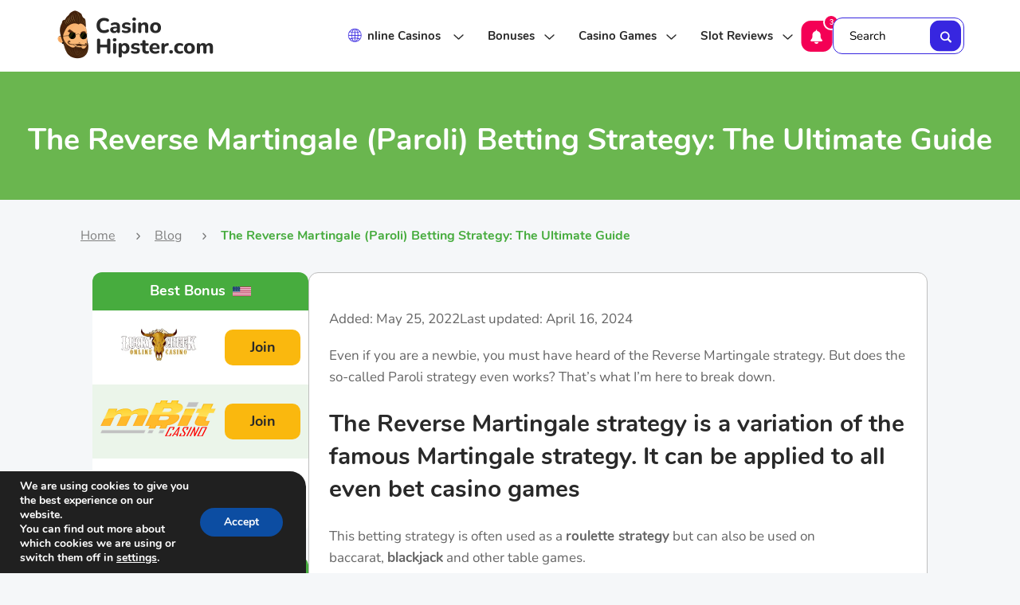

--- FILE ---
content_type: text/html; charset=UTF-8
request_url: https://casinohipster.com/blog/how-does-the-reverse-martingale-paroli-strategy-work/
body_size: 21895
content:
<!DOCTYPE html>
<html lang="en-GB">
<head>
    <meta charset="UTF-8"/>
    <meta name="viewport" content="width=device-width, initial-scale=1"/>
    <link rel="profile" href="https://gmpg.org/xfn/11"/>
    <link rel="preconnect" href="https://fonts.gstatic.com" crossorigin>
    <link rel="preload" href="https://casinohipster.com/wp-content/themes/CasinoHipsterDev/assets/images/top-bck-pattern.webp" as="image" fetchpriority="high">
    <!--Plugin JavaScript file-->
    <meta name='robots' content='index, follow, max-image-preview:large, max-snippet:-1, max-video-preview:-1' />

	<!-- This site is optimized with the Yoast SEO plugin v20.1 - https://yoast.com/wordpress/plugins/seo/ -->
	<title>How does the Reverse Martingale (Paroli) strategy work?</title>
	<meta name="description" content="Detailed explanation of one of the most famous betting strategies. Perfect for Roulette, Baccarat or Blackjack. With examples when the strategy works and when it doesn&#039;t." />
	<link rel="canonical" href="https://casinohipster.com/blog/how-does-the-reverse-martingale-paroli-strategy-work/" />
	<meta property="og:locale" content="en_GB" />
	<meta property="og:type" content="article" />
	<meta property="og:title" content="How does the Reverse Martingale (Paroli) strategy work?" />
	<meta property="og:description" content="Detailed explanation of one of the most famous betting strategies. Perfect for Roulette, Baccarat or Blackjack. With examples when the strategy works and when it doesn&#039;t." />
	<meta property="og:url" content="https://casinohipster.com/blog/how-does-the-reverse-martingale-paroli-strategy-work/" />
	<meta property="og:site_name" content="Casino Hipster" />
	<meta property="article:published_time" content="2022-05-25T11:05:42+00:00" />
	<meta property="article:modified_time" content="2024-04-16T10:59:19+00:00" />
	<meta property="og:image" content="https://casinohipster.com/wp-content/uploads/2022/05/reverse-martingale-explained.jpg" />
	<meta property="og:image:width" content="750" />
	<meta property="og:image:height" content="428" />
	<meta property="og:image:type" content="image/jpeg" />
	<meta name="author" content="Kemal K." />
	<meta name="twitter:card" content="summary_large_image" />
	<meta name="twitter:label1" content="Written by" />
	<meta name="twitter:data1" content="Kemal K." />
	<script type="application/ld+json" class="yoast-schema-graph">{"@context":"https://schema.org","@graph":[{"@type":"WebPage","@id":"https://casinohipster.com/blog/how-does-the-reverse-martingale-paroli-strategy-work/","url":"https://casinohipster.com/blog/how-does-the-reverse-martingale-paroli-strategy-work/","name":"How does the Reverse Martingale (Paroli) strategy work?","isPartOf":{"@id":"https://casinohipster.com/#website"},"primaryImageOfPage":{"@id":"https://casinohipster.com/blog/how-does-the-reverse-martingale-paroli-strategy-work/#primaryimage"},"image":{"@id":"https://casinohipster.com/blog/how-does-the-reverse-martingale-paroli-strategy-work/#primaryimage"},"thumbnailUrl":"https://casinohipster.com/wp-content/uploads/2022/05/reverse-martingale-explained.jpg","datePublished":"2022-05-25T11:05:42+00:00","dateModified":"2024-04-16T10:59:19+00:00","author":{"@id":"https://casinohipster.com/#/schema/person/6c703b0aa6a57a3d8f0c3ac2536f2bc7"},"description":"Detailed explanation of one of the most famous betting strategies. Perfect for Roulette, Baccarat or Blackjack. With examples when the strategy works and when it doesn't.","breadcrumb":{"@id":"https://casinohipster.com/blog/how-does-the-reverse-martingale-paroli-strategy-work/#breadcrumb"},"inLanguage":"en-GB","potentialAction":[{"@type":"ReadAction","target":["https://casinohipster.com/blog/how-does-the-reverse-martingale-paroli-strategy-work/"]}]},{"@type":"ImageObject","inLanguage":"en-GB","@id":"https://casinohipster.com/blog/how-does-the-reverse-martingale-paroli-strategy-work/#primaryimage","url":"https://casinohipster.com/wp-content/uploads/2022/05/reverse-martingale-explained.jpg","contentUrl":"https://casinohipster.com/wp-content/uploads/2022/05/reverse-martingale-explained.jpg","width":750,"height":428,"caption":"reverse martingale explained"},{"@type":"BreadcrumbList","@id":"https://casinohipster.com/blog/how-does-the-reverse-martingale-paroli-strategy-work/#breadcrumb","itemListElement":[{"@type":"ListItem","position":1,"name":"CasinoHipster","item":"https://casinohipster.com/"},{"@type":"ListItem","position":2,"name":"Blog"}]},{"@type":"WebSite","@id":"https://casinohipster.com/#website","url":"https://casinohipster.com/","name":"Casino Hipster","description":"","potentialAction":[{"@type":"SearchAction","target":{"@type":"EntryPoint","urlTemplate":"https://casinohipster.com/?s={search_term_string}"},"query-input":"required name=search_term_string"}],"inLanguage":"en-GB"},{"@type":"Person","@id":"https://casinohipster.com/#/schema/person/6c703b0aa6a57a3d8f0c3ac2536f2bc7","name":"Kemal K.","image":{"@type":"ImageObject","inLanguage":"en-GB","@id":"https://casinohipster.com/#/schema/person/image/","url":"https://casinohipster.com/wp-content/uploads/2023/04/Kemal-96x96.png","contentUrl":"https://casinohipster.com/wp-content/uploads/2023/04/Kemal-96x96.png","caption":"Kemal K."},"description":"Kemal K. is a charismatic professional gambler, influencer, and casino critic dedicated to educating readers about the industry’s pitfalls. With a penchant for Pragmatic slots and high volatility excitement, Kemal combines his expertise and relatable, slangy style to share valuable insights, personal adventures, and the unique essence of the Casino Hipster.","sameAs":["https://www.linkedin.com/in/kemalkirdi/"],"url":"https://casinohipster.com/author/freelance3/"}]}</script>
	<!-- / Yoast SEO plugin. -->


<link rel='dns-prefetch' href='//kit.fontawesome.com' />
<link rel='stylesheet' id='mpp_gutenberg-css' href='https://casinohipster.com/wp-content/plugins/metronet-profile-picture/dist/blocks.style.build.css?ver=2.6.0' type='text/css' media='all' />
<style id='global-styles-inline-css' type='text/css'>
body{--wp--preset--color--black: #000000;--wp--preset--color--cyan-bluish-gray: #abb8c3;--wp--preset--color--white: #ffffff;--wp--preset--color--pale-pink: #f78da7;--wp--preset--color--vivid-red: #cf2e2e;--wp--preset--color--luminous-vivid-orange: #ff6900;--wp--preset--color--luminous-vivid-amber: #fcb900;--wp--preset--color--light-green-cyan: #7bdcb5;--wp--preset--color--vivid-green-cyan: #00d084;--wp--preset--color--pale-cyan-blue: #8ed1fc;--wp--preset--color--vivid-cyan-blue: #0693e3;--wp--preset--color--vivid-purple: #9b51e0;--wp--preset--gradient--vivid-cyan-blue-to-vivid-purple: linear-gradient(135deg,rgba(6,147,227,1) 0%,rgb(155,81,224) 100%);--wp--preset--gradient--light-green-cyan-to-vivid-green-cyan: linear-gradient(135deg,rgb(122,220,180) 0%,rgb(0,208,130) 100%);--wp--preset--gradient--luminous-vivid-amber-to-luminous-vivid-orange: linear-gradient(135deg,rgba(252,185,0,1) 0%,rgba(255,105,0,1) 100%);--wp--preset--gradient--luminous-vivid-orange-to-vivid-red: linear-gradient(135deg,rgba(255,105,0,1) 0%,rgb(207,46,46) 100%);--wp--preset--gradient--very-light-gray-to-cyan-bluish-gray: linear-gradient(135deg,rgb(238,238,238) 0%,rgb(169,184,195) 100%);--wp--preset--gradient--cool-to-warm-spectrum: linear-gradient(135deg,rgb(74,234,220) 0%,rgb(151,120,209) 20%,rgb(207,42,186) 40%,rgb(238,44,130) 60%,rgb(251,105,98) 80%,rgb(254,248,76) 100%);--wp--preset--gradient--blush-light-purple: linear-gradient(135deg,rgb(255,206,236) 0%,rgb(152,150,240) 100%);--wp--preset--gradient--blush-bordeaux: linear-gradient(135deg,rgb(254,205,165) 0%,rgb(254,45,45) 50%,rgb(107,0,62) 100%);--wp--preset--gradient--luminous-dusk: linear-gradient(135deg,rgb(255,203,112) 0%,rgb(199,81,192) 50%,rgb(65,88,208) 100%);--wp--preset--gradient--pale-ocean: linear-gradient(135deg,rgb(255,245,203) 0%,rgb(182,227,212) 50%,rgb(51,167,181) 100%);--wp--preset--gradient--electric-grass: linear-gradient(135deg,rgb(202,248,128) 0%,rgb(113,206,126) 100%);--wp--preset--gradient--midnight: linear-gradient(135deg,rgb(2,3,129) 0%,rgb(40,116,252) 100%);--wp--preset--duotone--dark-grayscale: url('#wp-duotone-dark-grayscale');--wp--preset--duotone--grayscale: url('#wp-duotone-grayscale');--wp--preset--duotone--purple-yellow: url('#wp-duotone-purple-yellow');--wp--preset--duotone--blue-red: url('#wp-duotone-blue-red');--wp--preset--duotone--midnight: url('#wp-duotone-midnight');--wp--preset--duotone--magenta-yellow: url('#wp-duotone-magenta-yellow');--wp--preset--duotone--purple-green: url('#wp-duotone-purple-green');--wp--preset--duotone--blue-orange: url('#wp-duotone-blue-orange');--wp--preset--font-size--small: 13px;--wp--preset--font-size--medium: 20px;--wp--preset--font-size--large: 36px;--wp--preset--font-size--x-large: 42px;--wp--preset--spacing--20: 0.44rem;--wp--preset--spacing--30: 0.67rem;--wp--preset--spacing--40: 1rem;--wp--preset--spacing--50: 1.5rem;--wp--preset--spacing--60: 2.25rem;--wp--preset--spacing--70: 3.38rem;--wp--preset--spacing--80: 5.06rem;}:where(.is-layout-flex){gap: 0.5em;}body .is-layout-flow > .alignleft{float: left;margin-inline-start: 0;margin-inline-end: 2em;}body .is-layout-flow > .alignright{float: right;margin-inline-start: 2em;margin-inline-end: 0;}body .is-layout-flow > .aligncenter{margin-left: auto !important;margin-right: auto !important;}body .is-layout-constrained > .alignleft{float: left;margin-inline-start: 0;margin-inline-end: 2em;}body .is-layout-constrained > .alignright{float: right;margin-inline-start: 2em;margin-inline-end: 0;}body .is-layout-constrained > .aligncenter{margin-left: auto !important;margin-right: auto !important;}body .is-layout-constrained > :where(:not(.alignleft):not(.alignright):not(.alignfull)){max-width: var(--wp--style--global--content-size);margin-left: auto !important;margin-right: auto !important;}body .is-layout-constrained > .alignwide{max-width: var(--wp--style--global--wide-size);}body .is-layout-flex{display: flex;}body .is-layout-flex{flex-wrap: wrap;align-items: center;}body .is-layout-flex > *{margin: 0;}:where(.wp-block-columns.is-layout-flex){gap: 2em;}.has-black-color{color: var(--wp--preset--color--black) !important;}.has-cyan-bluish-gray-color{color: var(--wp--preset--color--cyan-bluish-gray) !important;}.has-white-color{color: var(--wp--preset--color--white) !important;}.has-pale-pink-color{color: var(--wp--preset--color--pale-pink) !important;}.has-vivid-red-color{color: var(--wp--preset--color--vivid-red) !important;}.has-luminous-vivid-orange-color{color: var(--wp--preset--color--luminous-vivid-orange) !important;}.has-luminous-vivid-amber-color{color: var(--wp--preset--color--luminous-vivid-amber) !important;}.has-light-green-cyan-color{color: var(--wp--preset--color--light-green-cyan) !important;}.has-vivid-green-cyan-color{color: var(--wp--preset--color--vivid-green-cyan) !important;}.has-pale-cyan-blue-color{color: var(--wp--preset--color--pale-cyan-blue) !important;}.has-vivid-cyan-blue-color{color: var(--wp--preset--color--vivid-cyan-blue) !important;}.has-vivid-purple-color{color: var(--wp--preset--color--vivid-purple) !important;}.has-black-background-color{background-color: var(--wp--preset--color--black) !important;}.has-cyan-bluish-gray-background-color{background-color: var(--wp--preset--color--cyan-bluish-gray) !important;}.has-white-background-color{background-color: var(--wp--preset--color--white) !important;}.has-pale-pink-background-color{background-color: var(--wp--preset--color--pale-pink) !important;}.has-vivid-red-background-color{background-color: var(--wp--preset--color--vivid-red) !important;}.has-luminous-vivid-orange-background-color{background-color: var(--wp--preset--color--luminous-vivid-orange) !important;}.has-luminous-vivid-amber-background-color{background-color: var(--wp--preset--color--luminous-vivid-amber) !important;}.has-light-green-cyan-background-color{background-color: var(--wp--preset--color--light-green-cyan) !important;}.has-vivid-green-cyan-background-color{background-color: var(--wp--preset--color--vivid-green-cyan) !important;}.has-pale-cyan-blue-background-color{background-color: var(--wp--preset--color--pale-cyan-blue) !important;}.has-vivid-cyan-blue-background-color{background-color: var(--wp--preset--color--vivid-cyan-blue) !important;}.has-vivid-purple-background-color{background-color: var(--wp--preset--color--vivid-purple) !important;}.has-black-border-color{border-color: var(--wp--preset--color--black) !important;}.has-cyan-bluish-gray-border-color{border-color: var(--wp--preset--color--cyan-bluish-gray) !important;}.has-white-border-color{border-color: var(--wp--preset--color--white) !important;}.has-pale-pink-border-color{border-color: var(--wp--preset--color--pale-pink) !important;}.has-vivid-red-border-color{border-color: var(--wp--preset--color--vivid-red) !important;}.has-luminous-vivid-orange-border-color{border-color: var(--wp--preset--color--luminous-vivid-orange) !important;}.has-luminous-vivid-amber-border-color{border-color: var(--wp--preset--color--luminous-vivid-amber) !important;}.has-light-green-cyan-border-color{border-color: var(--wp--preset--color--light-green-cyan) !important;}.has-vivid-green-cyan-border-color{border-color: var(--wp--preset--color--vivid-green-cyan) !important;}.has-pale-cyan-blue-border-color{border-color: var(--wp--preset--color--pale-cyan-blue) !important;}.has-vivid-cyan-blue-border-color{border-color: var(--wp--preset--color--vivid-cyan-blue) !important;}.has-vivid-purple-border-color{border-color: var(--wp--preset--color--vivid-purple) !important;}.has-vivid-cyan-blue-to-vivid-purple-gradient-background{background: var(--wp--preset--gradient--vivid-cyan-blue-to-vivid-purple) !important;}.has-light-green-cyan-to-vivid-green-cyan-gradient-background{background: var(--wp--preset--gradient--light-green-cyan-to-vivid-green-cyan) !important;}.has-luminous-vivid-amber-to-luminous-vivid-orange-gradient-background{background: var(--wp--preset--gradient--luminous-vivid-amber-to-luminous-vivid-orange) !important;}.has-luminous-vivid-orange-to-vivid-red-gradient-background{background: var(--wp--preset--gradient--luminous-vivid-orange-to-vivid-red) !important;}.has-very-light-gray-to-cyan-bluish-gray-gradient-background{background: var(--wp--preset--gradient--very-light-gray-to-cyan-bluish-gray) !important;}.has-cool-to-warm-spectrum-gradient-background{background: var(--wp--preset--gradient--cool-to-warm-spectrum) !important;}.has-blush-light-purple-gradient-background{background: var(--wp--preset--gradient--blush-light-purple) !important;}.has-blush-bordeaux-gradient-background{background: var(--wp--preset--gradient--blush-bordeaux) !important;}.has-luminous-dusk-gradient-background{background: var(--wp--preset--gradient--luminous-dusk) !important;}.has-pale-ocean-gradient-background{background: var(--wp--preset--gradient--pale-ocean) !important;}.has-electric-grass-gradient-background{background: var(--wp--preset--gradient--electric-grass) !important;}.has-midnight-gradient-background{background: var(--wp--preset--gradient--midnight) !important;}.has-small-font-size{font-size: var(--wp--preset--font-size--small) !important;}.has-medium-font-size{font-size: var(--wp--preset--font-size--medium) !important;}.has-large-font-size{font-size: var(--wp--preset--font-size--large) !important;}.has-x-large-font-size{font-size: var(--wp--preset--font-size--x-large) !important;}
.wp-block-navigation a:where(:not(.wp-element-button)){color: inherit;}
:where(.wp-block-columns.is-layout-flex){gap: 2em;}
.wp-block-pullquote{font-size: 1.5em;line-height: 1.6;}
</style>
<link rel='stylesheet' id='contact-form-7-css' href='https://casinohipster.com/wp-content/plugins/contact-form-7/includes/css/styles.css?ver=5.7.4' type='text/css' media='all' />
<link rel='stylesheet' id='geot-css-css' href='https://casinohipster.com/wp-content/plugins/geotargetingwp/public/css/geotarget-public.min.css?ver=6.1.9' type='text/css' media='all' />
<link rel='stylesheet' id='bootstrap-css' href='https://casinohipster.com/wp-content/themes/CasinoHipsterDev/assets/css/bootstrap.min.css?ver=4.6.0' type='text/css' media='all' />
<link rel='stylesheet' id='compiled-css' href='https://casinohipster.com/wp-content/themes/CasinoHipsterDev/dist/css/theme.min.css?ver=1.2' type='text/css' media='all' />
<link rel='stylesheet' id='moove_gdpr_frontend-css' href='https://casinohipster.com/wp-content/plugins/gdpr-cookie-compliance/dist/styles/gdpr-main.css?ver=4.10.2' type='text/css' media='all' />
<style id='moove_gdpr_frontend-inline-css' type='text/css'>
#moove_gdpr_cookie_modal,#moove_gdpr_cookie_info_bar,.gdpr_cookie_settings_shortcode_content{font-family:Nunito,sans-serif}#moove_gdpr_save_popup_settings_button{background-color:#373737;color:#fff}#moove_gdpr_save_popup_settings_button:hover{background-color:#000}#moove_gdpr_cookie_info_bar .moove-gdpr-info-bar-container .moove-gdpr-info-bar-content a.mgbutton,#moove_gdpr_cookie_info_bar .moove-gdpr-info-bar-container .moove-gdpr-info-bar-content button.mgbutton{background-color:#0C4DA2}#moove_gdpr_cookie_modal .moove-gdpr-modal-content .moove-gdpr-modal-footer-content .moove-gdpr-button-holder a.mgbutton,#moove_gdpr_cookie_modal .moove-gdpr-modal-content .moove-gdpr-modal-footer-content .moove-gdpr-button-holder button.mgbutton,.gdpr_cookie_settings_shortcode_content .gdpr-shr-button.button-green{background-color:#0C4DA2;border-color:#0C4DA2}#moove_gdpr_cookie_modal .moove-gdpr-modal-content .moove-gdpr-modal-footer-content .moove-gdpr-button-holder a.mgbutton:hover,#moove_gdpr_cookie_modal .moove-gdpr-modal-content .moove-gdpr-modal-footer-content .moove-gdpr-button-holder button.mgbutton:hover,.gdpr_cookie_settings_shortcode_content .gdpr-shr-button.button-green:hover{background-color:#fff;color:#0C4DA2}#moove_gdpr_cookie_modal .moove-gdpr-modal-content .moove-gdpr-modal-close i,#moove_gdpr_cookie_modal .moove-gdpr-modal-content .moove-gdpr-modal-close span.gdpr-icon{background-color:#0C4DA2;border:1px solid #0C4DA2}#moove_gdpr_cookie_info_bar span.change-settings-button.focus-g,#moove_gdpr_cookie_info_bar span.change-settings-button:focus{-webkit-box-shadow:0 0 1px 3px #0C4DA2;-moz-box-shadow:0 0 1px 3px #0C4DA2;box-shadow:0 0 1px 3px #0C4DA2}#moove_gdpr_cookie_modal .moove-gdpr-modal-content .moove-gdpr-modal-close i:hover,#moove_gdpr_cookie_modal .moove-gdpr-modal-content .moove-gdpr-modal-close span.gdpr-icon:hover,#moove_gdpr_cookie_info_bar span[data-href]>u.change-settings-button{color:#0C4DA2}#moove_gdpr_cookie_modal .moove-gdpr-modal-content .moove-gdpr-modal-left-content #moove-gdpr-menu li.menu-item-selected a span.gdpr-icon,#moove_gdpr_cookie_modal .moove-gdpr-modal-content .moove-gdpr-modal-left-content #moove-gdpr-menu li.menu-item-selected button span.gdpr-icon{color:inherit}#moove_gdpr_cookie_modal .moove-gdpr-modal-content .moove-gdpr-modal-left-content #moove-gdpr-menu li a span.gdpr-icon,#moove_gdpr_cookie_modal .moove-gdpr-modal-content .moove-gdpr-modal-left-content #moove-gdpr-menu li button span.gdpr-icon{color:inherit}#moove_gdpr_cookie_modal .gdpr-acc-link{line-height:0;font-size:0;color:transparent;position:absolute}#moove_gdpr_cookie_modal .moove-gdpr-modal-content .moove-gdpr-modal-close:hover i,#moove_gdpr_cookie_modal .moove-gdpr-modal-content .moove-gdpr-modal-left-content #moove-gdpr-menu li a,#moove_gdpr_cookie_modal .moove-gdpr-modal-content .moove-gdpr-modal-left-content #moove-gdpr-menu li button,#moove_gdpr_cookie_modal .moove-gdpr-modal-content .moove-gdpr-modal-left-content #moove-gdpr-menu li button i,#moove_gdpr_cookie_modal .moove-gdpr-modal-content .moove-gdpr-modal-left-content #moove-gdpr-menu li a i,#moove_gdpr_cookie_modal .moove-gdpr-modal-content .moove-gdpr-tab-main .moove-gdpr-tab-main-content a:hover,#moove_gdpr_cookie_info_bar.moove-gdpr-dark-scheme .moove-gdpr-info-bar-container .moove-gdpr-info-bar-content a.mgbutton:hover,#moove_gdpr_cookie_info_bar.moove-gdpr-dark-scheme .moove-gdpr-info-bar-container .moove-gdpr-info-bar-content button.mgbutton:hover,#moove_gdpr_cookie_info_bar.moove-gdpr-dark-scheme .moove-gdpr-info-bar-container .moove-gdpr-info-bar-content a:hover,#moove_gdpr_cookie_info_bar.moove-gdpr-dark-scheme .moove-gdpr-info-bar-container .moove-gdpr-info-bar-content button:hover,#moove_gdpr_cookie_info_bar.moove-gdpr-dark-scheme .moove-gdpr-info-bar-container .moove-gdpr-info-bar-content span.change-settings-button:hover,#moove_gdpr_cookie_info_bar.moove-gdpr-dark-scheme .moove-gdpr-info-bar-container .moove-gdpr-info-bar-content u.change-settings-button:hover,#moove_gdpr_cookie_info_bar span[data-href]>u.change-settings-button,#moove_gdpr_cookie_info_bar.moove-gdpr-dark-scheme .moove-gdpr-info-bar-container .moove-gdpr-info-bar-content a.mgbutton.focus-g,#moove_gdpr_cookie_info_bar.moove-gdpr-dark-scheme .moove-gdpr-info-bar-container .moove-gdpr-info-bar-content button.mgbutton.focus-g,#moove_gdpr_cookie_info_bar.moove-gdpr-dark-scheme .moove-gdpr-info-bar-container .moove-gdpr-info-bar-content a.focus-g,#moove_gdpr_cookie_info_bar.moove-gdpr-dark-scheme .moove-gdpr-info-bar-container .moove-gdpr-info-bar-content button.focus-g,#moove_gdpr_cookie_info_bar.moove-gdpr-dark-scheme .moove-gdpr-info-bar-container .moove-gdpr-info-bar-content a.mgbutton:focus,#moove_gdpr_cookie_info_bar.moove-gdpr-dark-scheme .moove-gdpr-info-bar-container .moove-gdpr-info-bar-content button.mgbutton:focus,#moove_gdpr_cookie_info_bar.moove-gdpr-dark-scheme .moove-gdpr-info-bar-container .moove-gdpr-info-bar-content a:focus,#moove_gdpr_cookie_info_bar.moove-gdpr-dark-scheme .moove-gdpr-info-bar-container .moove-gdpr-info-bar-content button:focus,#moove_gdpr_cookie_info_bar.moove-gdpr-dark-scheme .moove-gdpr-info-bar-container .moove-gdpr-info-bar-content span.change-settings-button.focus-g,span.change-settings-button:focus,#moove_gdpr_cookie_info_bar.moove-gdpr-dark-scheme .moove-gdpr-info-bar-container .moove-gdpr-info-bar-content u.change-settings-button.focus-g,#moove_gdpr_cookie_info_bar.moove-gdpr-dark-scheme .moove-gdpr-info-bar-container .moove-gdpr-info-bar-content u.change-settings-button:focus{color:#0C4DA2}#moove_gdpr_cookie_modal.gdpr_lightbox-hide{display:none}
</style>
<script type='text/javascript' defer src='https://casinohipster.com/wp-includes/js/jquery/jquery.min.js?ver=3.6.1' id='jquery-core-js'></script>
<script type='text/javascript' defer src='https://casinohipster.com/wp-includes/js/jquery/jquery-migrate.min.js?ver=3.3.2' id='jquery-migrate-js'></script>
<script type='text/javascript' id='filter-slots-script-js-extra'>
/* <![CDATA[ */
var filter_slots = {"ajaxurl":"https:\/\/casinohipster.com\/wp-admin\/admin-ajax.php"};
/* ]]> */
</script>
<script type='text/javascript' defer src='https://casinohipster.com/wp-content/themes/CasinoHipsterDev/assets/js/filter-slots.js?ver=1' id='filter-slots-script-js'></script>
<script type='text/javascript' id='compare-js-js-extra'>
/* <![CDATA[ */
var compare_casinos = {"ajaxurl":"https:\/\/casinohipster.com\/wp-admin\/admin-ajax.php","security":"727812cf04"};
/* ]]> */
</script>
<script type='text/javascript' defer src='https://casinohipster.com/wp-content/themes/CasinoHipsterDev/assets/js/compare.js?ver=1' id='compare-js-js'></script>
<script type='text/javascript' id='misha_scripts-js-extra'>
/* <![CDATA[ */
var hm_loadmore_params = {"ajaxurl":"https:\/\/casinohipster.com\/wp-admin\/admin-ajax.php","posts":"{\"name\":\"how-does-the-reverse-martingale-paroli-strategy-work\",\"do_not_redirect\":1,\"error\":\"\",\"m\":\"\",\"p\":0,\"post_parent\":\"\",\"subpost\":\"\",\"subpost_id\":\"\",\"attachment\":\"\",\"attachment_id\":0,\"pagename\":\"\",\"page_id\":0,\"second\":\"\",\"minute\":\"\",\"hour\":\"\",\"day\":0,\"monthnum\":0,\"year\":0,\"w\":0,\"category_name\":\"\",\"tag\":\"\",\"cat\":\"\",\"tag_id\":\"\",\"author\":\"\",\"author_name\":\"\",\"feed\":\"\",\"tb\":\"\",\"paged\":0,\"meta_key\":\"\",\"meta_value\":\"\",\"preview\":\"\",\"s\":\"\",\"sentence\":\"\",\"title\":\"\",\"fields\":\"\",\"menu_order\":\"\",\"embed\":\"\",\"category__in\":[],\"category__not_in\":[],\"category__and\":[],\"post__in\":[],\"post__not_in\":[],\"post_name__in\":[],\"tag__in\":[],\"tag__not_in\":[],\"tag__and\":[],\"tag_slug__in\":[],\"tag_slug__and\":[],\"post_parent__in\":[],\"post_parent__not_in\":[],\"author__in\":[],\"author__not_in\":[],\"ignore_sticky_posts\":false,\"suppress_filters\":false,\"cache_results\":true,\"update_post_term_cache\":true,\"update_menu_item_cache\":false,\"lazy_load_term_meta\":true,\"update_post_meta_cache\":true,\"post_type\":\"\",\"posts_per_page\":50,\"nopaging\":false,\"comments_per_page\":\"50\",\"no_found_rows\":false,\"order\":\"DESC\"}","current_page":"1","max_page":"0"};
/* ]]> */
</script>
<script type='text/javascript' defer src='https://casinohipster.com/wp-content/themes/CasinoHipsterDev/assets/js/script.js?ver=6.1.9' id='misha_scripts-js'></script>
<script type='text/javascript' defer src='https://kit.fontawesome.com/770678487a.js?ver=6.1.9' id='font-awesome-js'></script>
<script type='text/javascript' id='compiled-js-js-extra'>
/* <![CDATA[ */
var ajax_data = {"ajax_url":"https:\/\/casinohipster.com\/wp-admin\/admin-ajax.php","security":"727812cf04"};
/* ]]> */
</script>
<script type='text/javascript' defer src='https://casinohipster.com/wp-content/themes/CasinoHipsterDev/dist/js/script.min.js?ver=1' id='compiled-js-js'></script>
<script type='text/javascript' id='filter-reviews-js-extra'>
/* <![CDATA[ */
var review = {"ajaxurl":"https:\/\/casinohipster.com\/wp-admin\/admin-ajax.php","security":"727812cf04"};
/* ]]> */
</script>
<script type='text/javascript' defer src='https://casinohipster.com/wp-content/themes/CasinoHipsterDev/assets/js/filter-reviews.js?ver=1' id='filter-reviews-js'></script>
<link rel="https://api.w.org/" href="https://casinohipster.com/wp-json/" /><link rel="alternate" type="application/json" href="https://casinohipster.com/wp-json/wp/v2/posts/3011903" />
<link rel='shortlink' href='https://casinohipster.com/?p=3011903' />
<link rel="alternate" type="application/json+oembed" href="https://casinohipster.com/wp-json/oembed/1.0/embed?url=https%3A%2F%2Fcasinohipster.com%2Fblog%2Fhow-does-the-reverse-martingale-paroli-strategy-work%2F" />
<link rel="alternate" type="text/xml+oembed" href="https://casinohipster.com/wp-json/oembed/1.0/embed?url=https%3A%2F%2Fcasinohipster.com%2Fblog%2Fhow-does-the-reverse-martingale-paroli-strategy-work%2F&#038;format=xml" />
<link rel="alternate" hreflang="x-default" href="https://casinohipster.com/blog/how-does-the-reverse-martingale-paroli-strategy-work/" title="en_GB" />
<link rel="icon" href="https://casinohipster.com/wp-content/uploads/2022/05/cropped-casinohipster-logo-2-32x32.png" sizes="32x32" />
<link rel="icon" href="https://casinohipster.com/wp-content/uploads/2022/05/cropped-casinohipster-logo-2-192x192.png" sizes="192x192" />
<link rel="apple-touch-icon" href="https://casinohipster.com/wp-content/uploads/2022/05/cropped-casinohipster-logo-2-180x180.png" />
<meta name="msapplication-TileImage" content="https://casinohipster.com/wp-content/uploads/2022/05/cropped-casinohipster-logo-2-270x270.png" />
            <!-- Global site tag (gtag.js) - Google Analytics -->
    <script async src="https://www.googletagmanager.com/gtag/js?id=UA-146519263-2"></script>
    <script>
        window.dataLayer = window.dataLayer || [];

        function gtag() {
            dataLayer.push(arguments);
        }

        gtag('js', new Date());

        gtag('config', 'UA-146519263-2');
    </script>

    <!-- Google Tag Manager -->
    <script>(function (w, d, s, l, i) {
            w[l] = w[l] || [];
            w[l].push({
                'gtm.start':
                    new Date().getTime(), event: 'gtm.js'
            });
            var f = d.getElementsByTagName(s)[0],
                j = d.createElement(s), dl = l != 'dataLayer' ? '&l=' + l : '';
            j.async = true;
            j.src =
                'https://www.googletagmanager.com/gtm.js?id=' + i + dl;
            f.parentNode.insertBefore(j, f);
        })(window, document, 'script', 'dataLayer', 'GTM-NFS9G4W');</script>
    <!-- End Google Tag Manager -->
    </head>

<body>
<!-- Google Tag Manager (noscript) -->
<noscript>
    <iframe src="https://www.googletagmanager.com/ns.html?id=GTM-NFS9G4W" height="0" width="0" style="display:none;visibility:hidden"></iframe>
</noscript>
<!-- End Google Tag Manager (noscript) -->
<div class="page-wrap">
    <header class="header-casino">
        <div class="header-wrapper">
            <div class="logo">
                <a href="https://casinohipster.com/">
                    <img src="https://casinohipster.com/wp-content/themes/CasinoHipsterDev/imgs/logo.png" alt="casinohipster.com logo" width="199" height="66">
                </a>
            </div>
            <div class="right-header-col" id="cstm">
                <div class="lang_dropdown lang_desktop">
                                            <div id="myDropdown" class="lang_dropdown-content"><a href="https://casinohipster.com/blog/how-does-the-reverse-martingale-paroli-strategy-work/" title="en_GB" class="current_language"><img width="32" height="49" src="/wp-content/uploads/2023/04/gb.png" alt="en_GB"/></a></div>                                    </div>
                <ul id="menu-main-menu" class="menu"><li id="menu-item-3026732" class="menu-item menu-item-type-post_type menu-item-object-page menu-item-has-children menu-item-3026732"><a href="https://casinohipster.com/online-casinos/">Online Casinos </a>
<ul class="sub-menu">
	<li id="menu-item-3026733" class="menu-item menu-item-type-post_type menu-item-object-page menu-item-has-children menu-item-3026733"><a href="https://casinohipster.com/online-casinos/live/">Live Casinos </a>
	<ul class="sub-menu">
		<li id="menu-item-3026734" class="menu-item menu-item-type-post_type menu-item-object-page menu-item-3026734"><a href="https://casinohipster.com/providers/evolution-gaming-casinos/">Evolution Gaming</a></li>
		<li id="menu-item-3026736" class="menu-item menu-item-type-post_type menu-item-object-post menu-item-3026736"><a href="https://casinohipster.com/casino-games/live-casino-games/deal-or-no-deal/">Top Rated Deal or No Deal Live Casinos</a></li>
		<li id="menu-item-3026796" class="menu-item menu-item-type-custom menu-item-object-custom menu-item-3026796"><a href="/casino-games/live-casino-games/dream-catcher/">Live Dream Catcher</a></li>
		<li id="menu-item-3026737" class="menu-item menu-item-type-post_type menu-item-object-post menu-item-3026737"><a href="https://casinohipster.com/casino-games/live-casino-games/lightning-roulette/">Lightning Roulette</a></li>
		<li id="menu-item-3026739" class="menu-item menu-item-type-post_type menu-item-object-post menu-item-3026739"><a href="https://casinohipster.com/casino-games/live-casino-games/super-sic-bo/">Super Sic Bo Live</a></li>
	</ul>
</li>
	<li id="menu-item-3028845" class="menu-item menu-item-type-post_type menu-item-object-page menu-item-3028845"><a href="https://casinohipster.com/providers/platipus-gaming-casinos/">Platipus Gaming Casinos</a></li>
	<li id="menu-item-3026740" class="menu-item menu-item-type-post_type menu-item-object-page menu-item-3026740"><a href="https://casinohipster.com/online-casinos/fast-withdrawal/">Fast Withdrawal Casinos</a></li>
	<li id="menu-item-3026741" class="menu-item menu-item-type-post_type menu-item-object-page menu-item-has-children menu-item-3026741"><a href="https://casinohipster.com/online-casinos/best-crypto-casino-sites/">Crypto Casinos</a>
	<ul class="sub-menu">
		<li id="menu-item-3026742" class="menu-item menu-item-type-post_type menu-item-object-page menu-item-3026742"><a href="https://casinohipster.com/payment-methods/bitcoin-casinos/">Bitcoin Casinos</a></li>
		<li id="menu-item-3026743" class="menu-item menu-item-type-post_type menu-item-object-page menu-item-3026743"><a href="https://casinohipster.com/casino-games/dice/bitcoin-dice/">Bitcoin Dice</a></li>
		<li id="menu-item-3026744" class="menu-item menu-item-type-post_type menu-item-object-page menu-item-3026744"><a href="https://casinohipster.com/payment-methods/ethereum-casinos/">Ethereum Gambling</a></li>
	</ul>
</li>
	<li id="menu-item-3026745" class="menu-item menu-item-type-post_type menu-item-object-page menu-item-3026745"><a href="https://casinohipster.com/payment-methods/pay-n-play-casinos/">Pay n Play Casinos</a></li>
	<li id="menu-item-3026746" class="menu-item menu-item-type-post_type menu-item-object-page menu-item-3026746"><a href="https://casinohipster.com/online-casinos/new/">New Online Casinos</a></li>
	<li id="menu-item-3026747" class="menu-item menu-item-type-post_type menu-item-object-page menu-item-3026747"><a href="https://casinohipster.com/online-casinos/instant-play/">Instant Play Casinos</a></li>
	<li id="menu-item-3026748" class="menu-item menu-item-type-post_type menu-item-object-page menu-item-has-children menu-item-3026748"><a href="https://casinohipster.com/online-casinos/mobile-casinos/">Mobile Casinos</a>
	<ul class="sub-menu">
		<li id="menu-item-3026750" class="menu-item menu-item-type-post_type menu-item-object-page menu-item-3026750"><a href="https://casinohipster.com/online-casinos/mobile-casinos/real-money-casino-apps/">Real Money Casino Apps</a></li>
		<li id="menu-item-3026751" class="menu-item menu-item-type-post_type menu-item-object-page menu-item-3026751"><a href="https://casinohipster.com/payment-methods/pay-by-mobile-casinos/">Pay by Mobile Casinos</a></li>
		<li id="menu-item-3027095" class="menu-item menu-item-type-post_type menu-item-object-page menu-item-3027095"><a href="https://casinohipster.com/online-casinos/mobile-casinos/telegram/">Telegram Casinos</a></li>
	</ul>
</li>
	<li id="menu-item-3027808" class="menu-item menu-item-type-post_type menu-item-object-page menu-item-3027808"><a href="https://casinohipster.com/online-casinos/no-verification/">No Verification Casinos</a></li>
</ul>
</li>
<li id="menu-item-3026752" class="menu-item menu-item-type-post_type menu-item-object-page menu-item-has-children menu-item-3026752"><a href="https://casinohipster.com/casino-bonus/">Bonuses</a>
<ul class="sub-menu">
	<li id="menu-item-3026753" class="menu-item menu-item-type-post_type menu-item-object-page menu-item-3026753"><a href="https://casinohipster.com/casino-bonus/free-spins/">Free Spins</a></li>
	<li id="menu-item-3026754" class="menu-item menu-item-type-post_type menu-item-object-page menu-item-3026754"><a href="https://casinohipster.com/casino-bonus/welcome/">Welcome Bonus</a></li>
	<li id="menu-item-3026755" class="menu-item menu-item-type-post_type menu-item-object-page menu-item-3026755"><a href="https://casinohipster.com/casino-bonus/no-deposit/">No Deposit Bonus</a></li>
</ul>
</li>
<li id="menu-item-3026759" class="menu-item menu-item-type-post_type menu-item-object-page menu-item-has-children menu-item-3026759"><a href="https://casinohipster.com/casino-games/">Casino Games</a>
<ul class="sub-menu">
	<li id="menu-item-3028342" class="menu-item menu-item-type-post_type menu-item-object-page menu-item-3028342"><a href="https://casinohipster.com/online-casinos/best-online-poker-sites/">Poker</a></li>
	<li id="menu-item-3026760" class="menu-item menu-item-type-post_type menu-item-object-page menu-item-3026760"><a href="https://casinohipster.com/casino-games/online-roulette/">Roulette</a></li>
	<li id="menu-item-3026761" class="menu-item menu-item-type-post_type menu-item-object-page menu-item-3026761"><a href="https://casinohipster.com/casino-games/online-baccarat/">Baccarat</a></li>
	<li id="menu-item-3026762" class="menu-item menu-item-type-post_type menu-item-object-page menu-item-3026762"><a href="https://casinohipster.com/bingo-sites/">Bingo</a></li>
	<li id="menu-item-3026763" class="menu-item menu-item-type-post_type menu-item-object-page menu-item-3026763"><a href="https://casinohipster.com/casino-games/online-blackjack/">Blackjack</a></li>
	<li id="menu-item-3026765" class="menu-item menu-item-type-post_type menu-item-object-page menu-item-3026765"><a href="https://casinohipster.com/casino-games/online-craps/">Craps</a></li>
</ul>
</li>
<li id="menu-item-3026767" class="menu-item menu-item-type-post_type menu-item-object-page menu-item-has-children menu-item-3026767"><a href="https://casinohipster.com/online-slots/">Slot Reviews</a>
<ul class="sub-menu">
	<li id="menu-item-3031520" class="menu-item menu-item-type-post_type menu-item-object-post menu-item-3031520"><a href="https://casinohipster.com/blog/what-are-the-best-paying-pragmatic-play-slots/">Best Paying Pragmatic Play Slots</a></li>
	<li id="menu-item-3031521" class="menu-item menu-item-type-post_type menu-item-object-post menu-item-3031521"><a href="https://casinohipster.com/blog/what-are-the-best-paying-slots-with-a-buy-a-bonus-feature/">Best Bonus Buy Slots</a></li>
	<li id="menu-item-3031522" class="menu-item menu-item-type-post_type menu-item-object-post menu-item-3031522"><a href="https://casinohipster.com/blog/what-are-the-best-paying-red-tiger-gaming-slots/">Highest Paying Red Tiger Gaming Slots</a></li>
	<li id="menu-item-3031524" class="menu-item menu-item-type-post_type menu-item-object-post menu-item-3031524"><a href="https://casinohipster.com/blog/best-paying-nolimit-city-slots-highest-rtp/">Highest Paying Nolimit City Slots</a></li>
	<li id="menu-item-3031523" class="menu-item menu-item-type-custom menu-item-object-custom menu-item-3031523"><a href="/online-slots/pragmatic-play-slots/sweet-bonanza/">Sweet Bonanza slot</a></li>
	<li id="menu-item-3031525" class="menu-item menu-item-type-custom menu-item-object-custom menu-item-3031525"><a href="/online-slots/pragmatic-play-slots/fire-strike/">Fire Strike slot</a></li>
	<li id="menu-item-3031526" class="menu-item menu-item-type-custom menu-item-object-custom menu-item-3031526"><a href="/online-slots/pragmatic-play-slots/pandas-fortune/">Panda’s Fortune slot</a></li>
	<li id="menu-item-3031527" class="menu-item menu-item-type-custom menu-item-object-custom menu-item-3031527"><a href="/online-slots/pragmatic-play-slots/diamond-strike/">Diamond Strike slot</a></li>
	<li id="menu-item-3031528" class="menu-item menu-item-type-post_type menu-item-object-page menu-item-3031528"><a href="https://casinohipster.com/online-slots/">All Online Slots Reviews</a></li>
</ul>
</li>
</ul>                <div class="icon-notification__wrapper">
                    <div class="icon-notification">
                        <svg width="40" height="39" xmlns="http://www.w3.org/2000/svg"><rect x="0.5" width="39" height="39" rx="12" fill="#F40055"/><path d="M26.5167 23.8261C25.403 22.8846 24.7644 21.5086 24.7644 20.0509V17.9973C24.7644 15.4053 22.8389 13.2595 20.3448 12.9001V12.1045C20.3448 11.6972 20.0148 11.3679 19.6081 11.3679C19.2016 11.3679 18.8716 11.6972 18.8716 12.1045V12.9001C16.3767 13.2595 14.452 15.4053 14.452 17.9973V20.0509C14.452 21.5086 13.8133 22.8846 12.6929 23.8319C12.4065 24.0772 12.2422 24.4337 12.2422 24.8108C12.2422 25.5217 12.8204 26.0999 13.5312 26.0999H25.6851C26.396 26.0999 26.9742 25.5217 26.9742 24.8108C26.9742 24.4337 26.8099 24.0772 26.5167 23.8261Z M19.6086 29.0462C20.9427 29.0462 22.0586 28.0952 22.3149 26.8364H16.9023C17.1587 28.0952 18.2747 29.0462 19.6086 29.0462Z" fill="#fff"/></svg>
                                                    <div class="icon-notification__circle">3</div>
                                            </div>
                    <div class="notification-popup-wrapper">
                        <div class="notification-popup-holder">
                            <div class="notification-popup-title-holder">
                                <span class="title">Notifications</span>
                                <img src="https://casinohipster.com/wp-content/themes/CasinoHipsterDev/imgs/icons/xmark-circle-green.svg" alt="xmark-circle-green-icon" id="notification-close-icon" loading="lazy"/>
                            </div>
                            <div class="notification-popup-items-holder">
                                                                        <div class="alert-item active">
        <div class="alert-details-holder">
            <div class="alert-logo-holder">
                <img src="https://casinohipster.com/wp-content/uploads/2024/04/Buffalo.png" alt="Buffalo" title="Buffalo" width="1280" height="426" loading="lazy"/>
            </div>

            <div class="alert-info-holder">
                <span class="title">Buffalo</span>
            </div>

            <a href="/go/buffalo" rel="nofollow sponsored" target="_blank" class="alert-play-now-btn" title="">
                Play                <img src="https://casinohipster.com/wp-content/themes/CasinoHipsterDev/imgs/icons/arrow-top-right.svg" alt="Arrow" width="10" height="10" loading="lazy">
            </a>
        </div>
        <span class="alert-tc-apply">220% up to €500 + 125 Free Spins</span>
    </div>
    <div class="alert-item active">
        <div class="alert-details-holder">
            <div class="alert-logo-holder">
                <img src="https://casinohipster.com/wp-content/uploads/2024/02/Wagerinox-Casino.png" alt="Wagerinox Casino" title="Wagerinox Casino" width="1280" height="426" loading="lazy"/>
            </div>

            <div class="alert-info-holder">
                <span class="title">Wagerinox Casino</span>
            </div>

            <a href="/go/wagerinox-casino" rel="nofollow sponsored" target="_blank" class="alert-play-now-btn" title="">
                Play                <img src="https://casinohipster.com/wp-content/themes/CasinoHipsterDev/imgs/icons/arrow-top-right.svg" alt="Arrow" width="10" height="10" loading="lazy">
            </a>
        </div>
        <span class="alert-tc-apply">200% up to €2000</span>
    </div>
    <div class="alert-item active">
        <div class="alert-details-holder">
            <div class="alert-logo-holder">
                <img src="https://casinohipster.com/wp-content/uploads/2023/08/bogamba-casino-logo.jpg" alt="bogamba casino logo" title="bogamba casino logo" width="450" height="150" loading="lazy"/>
            </div>

            <div class="alert-info-holder">
                <span class="title">Bogamba Casino</span>
            </div>

            <a href="/go/bogamba-casino/" rel="nofollow sponsored" target="_blank" class="alert-play-now-btn" title="">
                Play                <img src="https://casinohipster.com/wp-content/themes/CasinoHipsterDev/imgs/icons/arrow-top-right.svg" alt="Arrow" width="10" height="10" loading="lazy">
            </a>
        </div>
        <span class="alert-tc-apply">495% up to €4350 + 10 Free Spins</span>
    </div>
    <div class="alert-item ">
        <div class="alert-details-holder">
            <div class="alert-logo-holder">
                <img src="https://casinohipster.com/wp-content/uploads/2023/08/cryptoslots-casino-logo.jpg" alt="cryptoslots casino logo" title="cryptoslots casino logo" width="1200" height="400" loading="lazy"/>
            </div>

            <div class="alert-info-holder">
                <span class="title">Cryptoslots Casino</span>
            </div>

            <a href="/go/cryptoslots-casino/" rel="nofollow sponsored" target="_blank" class="alert-play-now-btn" title="">
                Play                <img src="https://casinohipster.com/wp-content/themes/CasinoHipsterDev/imgs/icons/arrow-top-right.svg" alt="Arrow" width="10" height="10" loading="lazy">
            </a>
        </div>
        <span class="alert-tc-apply">177% up to $500</span>
    </div>
    <div class="alert-item ">
        <div class="alert-details-holder">
            <div class="alert-logo-holder">
                <img src="https://casinohipster.com/wp-content/uploads/2023/08/Slotland-Casino-logo.png" alt="Slotland Casino logo" title="Slotland Casino logo" width="500" height="166" loading="lazy"/>
            </div>

            <div class="alert-info-holder">
                <span class="title">Slotland Casino</span>
            </div>

            <a href="/go/slotland-casino/" rel="nofollow sponsored" target="_blank" class="alert-play-now-btn" title="">
                Play                <img src="https://casinohipster.com/wp-content/themes/CasinoHipsterDev/imgs/icons/arrow-top-right.svg" alt="Arrow" width="10" height="10" loading="lazy">
            </a>
        </div>
        <span class="alert-tc-apply">250% up to $250 + $36 No Deposit Bonus</span>
    </div>
                                                            </div>
                        </div>
                    </div>
                </div>

                <a class="toggle-nav-menu" href="#" id="toggle-menu" aria-label="Toggle"><svg width="39" height="39" xmlns="http://www.w3.org/2000/svg"><rect width="39" height="39" rx="12" fill="#47AC3E"/><rect x="15" y="13.5" width="12" height="2.4" fill="#fff"/><rect x="11" y="18.3" width="16" height="2.4" fill="#fff"/><rect x="11" y="23.1" width="16" height="2.4" fill="#fff"/></svg>
</a>
                <a class="toggle-nav-menu-close" href="#" aria-label="Toggle off"><svg width="29" height="29" viewBox="0 0 39 39" fill="none" xmlns="http://www.w3.org/2000/svg">
<circle cx="19.2147" cy="19.2147" r="18.7147" fill="#F5F7F9" stroke="#E6E6E6"/>
<rect x="14.1489" y="26.0272" width="2.47019" height="16.7985" rx="1.23509" transform="rotate(-135 14.1489 26.0272)" fill="#47AC3E"/>
<rect x="12.4023" y="14.1489" width="2.47019" height="16.7985" rx="1.23509" transform="rotate(-45 12.4023 14.1489)" fill="#47AC3E"/>
</svg>
</a>
                <a class="search-icon-mobile" href="#" aria-label="Search"><svg width="39" height="39" xmlns="http://www.w3.org/2000/svg"><rect width="39" height="39" rx="12" fill="#3726E0"/><path d="M26.6583 26.0086L23.6967 23.047C24.3086 22.1248 24.6668 21.0205 24.6668 19.8334C24.6668 16.6169 22.0499 14 18.8334 14C15.6169 14 13 16.6169 13 19.8334C13 23.0499 15.6169 25.6668 18.8334 25.6668C20.0205 25.6668 21.1248 25.3086 22.047 24.6967L25.0086 27.6583C25.4636 28.1139 26.2033 28.1139 26.6583 27.6583C27.1139 27.2027 27.1139 26.4642 26.6583 26.0086ZM14.75 19.8334C14.75 17.5817 16.5817 15.75 18.8334 15.75C21.0851 15.75 22.9168 17.5817 22.9168 19.8334C22.9168 22.0851 21.0851 23.9168 18.8334 23.9168C16.5817 23.9168 14.75 22.0851 14.75 19.8334Z" fill="#fff"/></svg>
</a>

                <div class="search-form-li">
                    
                    <form action="/" method="get" id="searchform" class="searchform">
                        <div class="searchform__wrapper">
                            <input value="" name="s" id="searchFormInput" type="text" placeholder="Search">

                            <button id="searchBtn" type="submit">
                                <svg width="39" height="39" xmlns="http://www.w3.org/2000/svg"><rect width="39" height="39" rx="12" fill="#3726E0"/><path d="M26.6583 26.0086L23.6967 23.047C24.3086 22.1248 24.6668 21.0205 24.6668 19.8334C24.6668 16.6169 22.0499 14 18.8334 14C15.6169 14 13 16.6169 13 19.8334C13 23.0499 15.6169 25.6668 18.8334 25.6668C20.0205 25.6668 21.1248 25.3086 22.047 24.6967L25.0086 27.6583C25.4636 28.1139 26.2033 28.1139 26.6583 27.6583C27.1139 27.2027 27.1139 26.4642 26.6583 26.0086ZM14.75 19.8334C14.75 17.5817 16.5817 15.75 18.8334 15.75C21.0851 15.75 22.9168 17.5817 22.9168 19.8334C22.9168 22.0851 21.0851 23.9168 18.8334 23.9168C16.5817 23.9168 14.75 22.0851 14.75 19.8334Z" fill="#fff"/></svg>
                            </button>
                        </div>

                        <button id="searchClose">
                            <svg width="29" height="29" viewBox="0 0 39 39" fill="none" xmlns="http://www.w3.org/2000/svg">
<circle cx="19.2147" cy="19.2147" r="18.7147" fill="#F5F7F9" stroke="#E6E6E6"/>
<rect x="14.1489" y="26.0272" width="2.47019" height="16.7985" rx="1.23509" transform="rotate(-135 14.1489 26.0272)" fill="#47AC3E"/>
<rect x="12.4023" y="14.1489" width="2.47019" height="16.7985" rx="1.23509" transform="rotate(-45 12.4023 14.1489)" fill="#47AC3E"/>
</svg>
                        </button>
                    </form>
                </div>
            </div>
        </div>
    </header>
<main>
    <section class="section-hero-new hero-new-page">
        <h1>The Reverse Martingale (Paroli) Betting Strategy: The Ultimate Guide</h1>
    </section>
    
        <div class="singlenew-container">
        <div class="breadcrumbs"><a class="" href="/">Home</a><a href="https://casinohipster.com/blog/">Blog</a><span>The Reverse Martingale (Paroli) Betting Strategy: The Ultimate Guide</span></div>        <div class="two-columns-new">
            <div class="left-sidebar">
    <section class="section-best-bonuses">
    <div class="sidebar-heading">
        <span class="title">Best Bonus</span>
                    <img src="https://flagcdn.com/h24/us.png" alt="flag-icon" loading="lazy" width="20" height="12"/>
            </div>

    <div class="casino-items-holder">
                    <div class="casino-item">
                <div class="casino-logo-play-link-holder">
                    <div class="casino-logo">
                        <img src="https://casinohipster.com/wp-content/uploads/2023/05/Lucky-Creek-logo.jpg" alt="Lucky Creek logo" title="Lucky Creek logo" width="450" height="145" loading="lazy"/>
                    </div>

                    <a rel="nofollow sponsored" target="_blank" href="/go/lucky-creek-casino/" class="play-btn" title="">Join</a>
                </div>
            </div>
                    <div class="casino-item">
                <div class="casino-logo-play-link-holder">
                    <div class="casino-logo">
                        <img src="https://casinohipster.com/wp-content/uploads/2022/05/mbit-casino-logo-290x90-1.png" alt="" title="mbit-casino-logo-290x90" width="290" height="90" loading="lazy"/>
                    </div>

                    <a rel="nofollow sponsored" target="_blank" href="/go/mbit-casino/" class="play-btn" title="">Join</a>
                </div>
            </div>
                    <div class="casino-item">
                <div class="casino-logo-play-link-holder">
                    <div class="casino-logo">
                        <img src="https://casinohipster.com/wp-content/uploads/2022/05/emu-casino.webp" alt="emu casino review" title="emu casino review" width="250" height="105" loading="lazy"/>
                    </div>

                    <a rel="nofollow sponsored" target="_blank" href="/go/emu-casino/" class="play-btn" title="">Join</a>
                </div>
            </div>
            </div>
</section>
<section class="section-latest-news">
    <div class="sidebar-heading">Latest Casino News</div>

    <div class="latest-news-items-holder">
                    <div class="latest-news-item">
                <a href="https://casinohipster.com/exploring-lifestyle-trends-in-crypto-casinos/" class="title">Exploring Lifestyle Trends in Crypto Casinos</a>
                <a href="https://casinohipster.com/exploring-lifestyle-trends-in-crypto-casinos/" class="logo"><img loading="lazy" width="960" height="639" src="https://casinohipster.com/wp-content/uploads/2025/12/exploring-lifestyle-trends-in-crypto-casinos.webp" class="attachment-post-thumbnail size-post-thumbnail wp-post-image" alt="Cryptocurrencies on a white background." decoding="async" loading="lazy" srcset="https://casinohipster.com/wp-content/uploads/2025/12/exploring-lifestyle-trends-in-crypto-casinos.webp 960w, https://casinohipster.com/wp-content/uploads/2025/12/exploring-lifestyle-trends-in-crypto-casinos-300x200.webp 300w, https://casinohipster.com/wp-content/uploads/2025/12/exploring-lifestyle-trends-in-crypto-casinos-768x511.webp 768w" sizes="(max-width: 960px) 100vw, 960px" /></a>
            </div>
                    <div class="latest-news-item">
                <a href="https://casinohipster.com/the-smart-way-to-start-an-igaming-business-api-and-aggregator-solutions/" class="title"><strong>The Smart Way to Start an iGaming Business: API and Aggregator Solutions</strong></a>
                <a href="https://casinohipster.com/the-smart-way-to-start-an-igaming-business-api-and-aggregator-solutions/" class="logo"></a>
            </div>
                    <div class="latest-news-item">
                <a href="https://casinohipster.com/how-casino-forums-help-you-gamble-smarter/" class="title">How Casino Forums Help You Gamble Smarter</a>
                <a href="https://casinohipster.com/how-casino-forums-help-you-gamble-smarter/" class="logo"><img loading="lazy" width="1920" height="1280" src="https://casinohipster.com/wp-content/uploads/2025/11/how-casino-forums-help-you-gamble.webp" class="attachment-post-thumbnail size-post-thumbnail wp-post-image" alt="Stacked playing cards." decoding="async" loading="lazy" srcset="https://casinohipster.com/wp-content/uploads/2025/11/how-casino-forums-help-you-gamble.webp 1920w, https://casinohipster.com/wp-content/uploads/2025/11/how-casino-forums-help-you-gamble-300x200.webp 300w, https://casinohipster.com/wp-content/uploads/2025/11/how-casino-forums-help-you-gamble-1024x683.webp 1024w, https://casinohipster.com/wp-content/uploads/2025/11/how-casino-forums-help-you-gamble-768x512.webp 768w, https://casinohipster.com/wp-content/uploads/2025/11/how-casino-forums-help-you-gamble-1536x1024.webp 1536w" sizes="(max-width: 1920px) 100vw, 1920px" /></a>
            </div>
            </div>
</section>
<section class="section-top-rated-casino">
    <div class="top-rated-casino-holder">
        <div class="sidebar-heading">
            Top Rated Casino
                            <div class="flag-holder">
                    <img src="https://flagcdn.com/h24/us.png" alt="flag-icon" loading="lazy" width="20" height="12"/>
                </div>
                    </div>

        <div class="casino-flag-holder">
            <div class="casino-logo">
                <img src="https://casinohipster.com/wp-content/uploads/2023/05/Lucky-Creek-logo.jpg" alt="Lucky Creek logo" title="Lucky Creek logo" width="450" height="145" loading="lazy"/>
            </div>
        </div>

        <div class="bonus-info-holder">
            
                            <div class="free-spins">200% up to</div>
            
                            <div class="bonus-percent">$1000</div>
            
                            <div class="free-spins">+ 30 Free Spins</div>
                    </div>

        <a rel="nofollow sponsored" target="_blank" href="/go/lucky-creek-casino/" class="btn-play-link">
            <span>Play</span>
            <img src="https://casinohipster.com/wp-content/themes/CasinoHipsterDev/imgs/icons/arrow-top-right.svg" alt="arrow-top-right-icon" loading="lazy"/>
        </a>

        <div class="last-month-offer">
            <strong> Claimed This Offer</strong>
            In the Last Month        </div>

        <div class="payout-win-rate-holder">
            <div class="payout-win-rate-item">
                <div class="icon-holder">
                    <img src="https://casinohipster.com/wp-content/themes/CasinoHipsterDev/imgs/icons/top-rated-casino/payout.svg" alt="top-rated-casino-payout-icon" loading="lazy"/>
                    <span>Payout</span>
                </div>
                <div class="text"> Days</div>
            </div>
            <div class="payout-win-rate-item">
                <div class="icon-holder">
                    <img src="https://casinohipster.com/wp-content/themes/CasinoHipsterDev/imgs/icons/top-rated-casino/win-rate.svg" alt="top-rated-casino-win-rate-icon" loading="lazy"/>
                    <span>Win Rate</span>
                </div>
                <div class="text">%</div>
            </div>
        </div>

        <div class="more-details-holder">
            <img src="https://casinohipster.com/wp-content/themes/CasinoHipsterDev/imgs/icons/plus-circle.svg" alt="plus-circle-icon" loading="lazy"/>
            <span class="top-rated-casino-more-details-toggle">More Details</span>
        </div>

            </div>
</section>
</div>
            <div class="new-right-column">
                <div class="new-regular-box">
                                            <div class="new-snw__picture lazy-bg" data-bg-image="https://casinohipster.com/wp-content/uploads/2022/05/reverse-martingale-explained.jpg" style="aspect-ratio: 1 / 0.54;">
                        </div>
                                        <div class="new-snw__dates">
                        <p class="new-snw__added-date">
                            Added: May 25, 2022                        </p>
                        <p class="new-snw__added-date display-desktop">
                            Last updated: April 16, 2024                        </p>
                    </div>
                    <div class="new-snw__body-text">
                                                <p><p>Even if you are a newbie, you must have heard of the Reverse Martingale strategy. But does the so-called Paroli strategy even works? That&rsquo;s what I&rsquo;m here to break down.</p><h3>The Reverse Martingale strategy is a variation of the famous Martingale strategy. It can be applied to all even bet casino games</h3><p>This betting strategy is often used as a&nbsp;<strong>roulette strategy</strong>&nbsp;but can also be used on baccarat,&nbsp;<strong>blackjack</strong>&nbsp;and other table games.</p><p>The big advantage of this strategy is that you only decide to take more risk if you are on a winning streak. The danger is that you do not get a long winning streak (say win 4 or 5 or 6 times in a row).</p><p>The consequence is that you end up negative.</p><h2><span id="How_does_the_Reverse_Martingale_Paroli_betting_strategy_work">How does the Reverse Martingale (Paroli) betting strategy work?</span></h2><p>With the Reverse Martingale strategy (also called the anti Martingale strategy or the Paroli strategy), you start with one unit&rsquo;s stake (say $1). If you lose, you play again with a stake of $1.</p><p>If you win, you can &ldquo;afford&rdquo; more, take more risk and double your next stake. If you win again, you double the next stake again.</p><p>Set yourself a limit, where you decide to stop doubling. You &ldquo;bank&rdquo; your winnings and start the sequence again. You choose, for example, to stop doubling after you have won 4 times in a row.</p><p>Compare the Reverse Martingale Strategy with the popular TV quiz, the Weakest Link. There, winnings are doubled. When the next answer is wrong, everything is lost. The sequence starts again.</p><p>A participant can also &ldquo;bank&rdquo; the amount/profits built up. After the winnings are banked, the sequence starts again from the beginning.</p><p>CasinoHipster.com tip: When using the Reverse Martingale Strategy, you only take extra risks when you are winning</p><p>We have made calculations of 4 variants of the Reverse Martingale strategy:</p><ul>
<li>The 3-step Reverse Martingale strategy (where winnings are banked after 3 consecutive wins)</li>
<li>The 4-step Reverse Martingale strategy (where winnings are banked after 4 consecutive wins)</li>
<li>The 5-step Reverse Martingale strategy (where winnings are banked after 5 consecutive wins)</li>
<li>The 6-step Reverse Martingale strategy (where winnings are banked after 6 consecutive wins)</li>
</ul><h3><span id="An_example_of_a_winning_Reverse_Martingale_Strategy">An example of a winning Reverse Martingale Strategy</span></h3><p>Example 1: Here, you see when the Reverse Martingale strategy works to your advantage.</p><p>You always play Black. You start with one unit (could be $1)</p><ul>
<li>You lose the 1<sup>st</sup>&nbsp;and the 2<sup>nd</sup></li>
<li>You have a winning streak: you win rounds 3 to 6. As you have doubled your stake, you get cumulative profits of 13 after round 6.</li>
<li>You bank after 4 wins in a row (after round 6).</li>
<li>You lose rounds 7 to 10.</li>
</ul><p><img decoding="async" loading="lazy" class="alignnone wp-image-3011905 size-full" src="https://casinohipster.com/wp-content/uploads/2022/05/reverse-martingale-how-does-it-work-e1605720952293.jpg" alt="reverse martingale how does it work" width="600" height="442" srcset="https://casinohipster.com/wp-content/uploads/2022/05/reverse-martingale-how-does-it-work-e1605720952293.jpg 600w, https://casinohipster.com/wp-content/uploads/2022/05/reverse-martingale-how-does-it-work-e1605720952293-300x221.jpg 300w" sizes="(max-width: 600px) 100vw, 600px"></p><p>Here, you have won $9. Even though you only got 4 Blacks and 6 times Red/Zero. The luck was that you won 4 times in a row, which uplifts your profits.</p><p>Bear in mind that a winning streak of 4 times does not happen too often. The chance of winning 4 times in a row (in this example, 4 Blacks in a row) is: (18/37)^4= 18/37*18/37*18/37*18/37= 5,6%.</p><p>Below, a table with the probability of consecutive wins:</p><p><img decoding="async" loading="lazy" class="alignnone wp-image-3011906 size-full" src="https://casinohipster.com/wp-content/uploads/2022/05/optimized-014-probability-of-consecutive-wins-within-reverse-martingale-strategy-e1605721002436.jpg" alt="" width="600" height="440" srcset="https://casinohipster.com/wp-content/uploads/2022/05/optimized-014-probability-of-consecutive-wins-within-reverse-martingale-strategy-e1605721002436.jpg 600w, https://casinohipster.com/wp-content/uploads/2022/05/optimized-014-probability-of-consecutive-wins-within-reverse-martingale-strategy-e1605721002436-300x220.jpg 300w" sizes="(max-width: 600px) 100vw, 600px"></p><h3><span id="An_example_where_the_Reverse_Martingale_Strategy_fails">An example where the Reverse Martingale Strategy fails</span></h3><p>Example 2: Here, you see a case where the Reverse Martingale strategy does not yield profits.</p><p>You always bet on Black. You start with one unit (could be $1)</p><ul>
<li>You lose the 1<sup>st</sup>&nbsp;and the 2<sup>nd</sup></li>
<li>You have a winning streak: you win rounds 3 to 5.</li>
<li>You double your stake for round 6, which you lose.</li>
<li>You lose round 7. You win round 8.</li>
<li>You double your stake for round 9, which you lose.</li>
<li>You win round 10.</li>
</ul><p><img decoding="async" loading="lazy" class="alignnone wp-image-3011907 size-full" src="https://casinohipster.com/wp-content/uploads/2022/05/optimized-015-example-where-reverse-martingale-betting-strategy-fails-e1605721034729.jpg" alt="" width="600" height="442" srcset="https://casinohipster.com/wp-content/uploads/2022/05/optimized-015-example-where-reverse-martingale-betting-strategy-fails-e1605721034729.jpg 600w, https://casinohipster.com/wp-content/uploads/2022/05/optimized-015-example-where-reverse-martingale-betting-strategy-fails-e1605721034729-300x221.jpg 300w" sizes="(max-width: 600px) 100vw, 600px"></p><p>ere you end up with a negative balance of 3 units (-$3), even though you have won 5 times and lost 5 times. As the winning streak was not long enough, you end up losing.</p><p>Would you have banked after 3 wins (instead of 4 wins), you would have had a cumulative profit of 4. Banking after 3, 4, 5, 6 (or even more) consecutive wins matters.</p><p>If you are more of a risk-taker, you could decide to bank after 4, 5 or even 6 consecutive wins.</p><p>Otherwise, you may choose to bank after 2 or 3 straight wins.</p><table>
<tbody>
<tr>
<td>
<h2><span id="Check_out_my_explanation_of_the_Martingale_Fibonacci_and_DAlembert_Strategy">Check out my explanation of the Martingale, Fibonacci and D&rsquo;Alembert Strategy</span></h2>
<p><a href="/blog/roulette-the-best-and-worst-betting-strategies/"><strong>Explanation of the Martingale Strategy</strong></a></p>
<p><a href="/blog/how-does-the-fibonacci-strategy-work/"><strong>Explanation of the Fibonacci Strategy</strong></a></p>
<p><a href="/blog/how-does-the-dalembert-strategy-work/"><strong>Explanation of the D&rsquo;Alembert strategy</strong></a></p>
<h2><span id="The_best_and_worst_Roulette_and_Baccarat_strategies_does_the_Reverse_Martingale_strategy_work_well">The best and worst Roulette and Baccarat strategies &ndash; does the Reverse Martingale strategy work well?</span></h2>
<p><a href="/blog/roulette-the-best-and-worst-betting-strategies/"><strong>Best Roulette strategies</strong></a>&nbsp;&ndash; which of these strategies works best?</p>
<p><a href="https://casinohipster.com/baccarat-the-best-and-worst-betting-strategies/"><strong>Best Baccarat strategies</strong></a>&nbsp;&ndash; which of these strategies works best?</p></td>
</tr>
</tbody>
</table><h2><span id="Conclusions">Conclusions</span></h2><p>The reverse Martingale strategy works well and you have many options, to increase or decrease your risk. Now, all you need to do is hope for a long winning streak!</p><p>You can play Roulette or Baccarat (also in the live versions) at one of the online casino&rsquo;s below.</p><section>
    <div class="geotargeted-reviews-wrapper">
        <div style="display: flex; align-items: center;">
                            <img src="https://flagcdn.com/h24/us.png" width="24" height="12" class="review-country-flag">
                        <span class="review-country-intro">Available in your country</span>
        </div>
		        <div class="geotargeted-reviews-content">
							                <article class="geotargeted-reviews-single">
                    <span class="geotargeted-counter">#1</span>
                    <div class="geotargeted-logo-holder">
                        <img src="https://casinohipster.com/wp-content/uploads/2023/05/Lucky-Creek-logo.jpg" class="geotargeted-single-image" loading="lazy">
                    </div>
                    <div class="geotargeted-rating-holder">
                        <div class="star_container_parent">
															                                    <div class="star_container"><i class="fa fa-star" aria-hidden="true"></i></div>
																							                                    <div class="star_container"><i class="fa fa-star" aria-hidden="true"></i></div>
																							                                    <div class="star_container"><i class="fa fa-star" aria-hidden="true"></i></div>
																							                                    <div class="star_container"><i class="fa fa-star" aria-hidden="true"></i></div>
																																                                        <div class="star_container"><i class="fa fa-star-half-o" aria-hidden="true"></i>
                                        </div>
																								                        </div>
                    </div>
                    <div class="geotargeted-bonus-holder">
                        <ul>
                            <li>&#129297;Crypto-friendly</li>
                            <li>&#128241;Mobile app</li>
                            <li>&#128640;Leaderboard feature</li>
                        </ul>
                    </div>
                    <div class="geotargeted-actions">
						                        <a href="/go/lucky-creek-casino/" class="geotargeted-casino-btn-play" target="_blank" rel="nofollow sponsored">Let's
                            roll</a>
                        <a href="https://casinohipster.com/online-casinos/lucky-creek/" class="geotargeted-casino-btn-review">Review</a>
                        <div class="bonus_info_terms_wrapper" onmouseover="jQuery(this).addClass('show')" onmouseout="jQuery(this).removeClass('show')">
                            <p class="bonus_info_terms">It has a wagering requirement of 60x and I have to say that the bonus terms and conditions are not fair, 60x is an above the standards, so be aware before you deposit for welcome bonus. </p>
                            <span class="geotarget-bonus-info-terms">Bonus Info &amp; Terms</span>
                        </div>
                    </div>
                </article>
											                <article class="geotargeted-reviews-single">
                    <span class="geotargeted-counter">#2</span>
                    <div class="geotargeted-logo-holder">
                        <img src="https://casinohipster.com/wp-content/uploads/2023/07/wild-casino-logo.jpg" class="geotargeted-single-image" loading="lazy">
                    </div>
                    <div class="geotargeted-rating-holder">
                        <div class="star_container_parent">
															                                    <div class="star_container"><i class="fa fa-star" aria-hidden="true"></i></div>
																							                                    <div class="star_container"><i class="fa fa-star" aria-hidden="true"></i></div>
																							                                    <div class="star_container"><i class="fa fa-star" aria-hidden="true"></i></div>
																							                                    <div class="star_container"><i class="fa fa-star" aria-hidden="true"></i></div>
																																                                        <div class="star_container"><i class="fa fa-star-half-o" aria-hidden="true"></i>
                                        </div>
																								                        </div>
                    </div>
                    <div class="geotargeted-bonus-holder">
                        <ul>
                            <li>&#9889;&#65039;Fast deposit and withdrawal options</li>
                            <li>&#129297;Mouthwatering bonuses</li>
                            <li>&#9989;24/7 live chat support</li>
                        </ul>
                    </div>
                    <div class="geotargeted-actions">
						                        <a href="/go/wild-casino/" class="geotargeted-casino-btn-play" target="_blank" rel="nofollow sponsored">Let's
                            roll</a>
                        <a href="https://casinohipster.com/online-casinos/wild/" class="geotargeted-casino-btn-review">Review</a>
                        <div class="bonus_info_terms_wrapper" onmouseover="jQuery(this).addClass('show')" onmouseout="jQuery(this).removeClass('show')">
                            <p class="bonus_info_terms">Note that the deposit + bonus amount is subject to a 35x wagering requirement for any winnings to be withdrawn. Ensure you complete the wagering requirement within the 30-day validity period. Slots contribute 100%, and table games and video poker contribute 10% to the wagering requirement. </p>
                            <span class="geotarget-bonus-info-terms">Bonus Info &amp; Terms</span>
                        </div>
                    </div>
                </article>
											                <article class="geotargeted-reviews-single">
                    <span class="geotargeted-counter">#3</span>
                    <div class="geotargeted-logo-holder">
                        <img src="https://casinohipster.com/wp-content/uploads/2023/07/superslots-logo.jpg" class="geotargeted-single-image" loading="lazy">
                    </div>
                    <div class="geotargeted-rating-holder">
                        <div class="star_container_parent">
															                                    <div class="star_container"><i class="fa fa-star" aria-hidden="true"></i></div>
																							                                    <div class="star_container"><i class="fa fa-star" aria-hidden="true"></i></div>
																							                                    <div class="star_container"><i class="fa fa-star" aria-hidden="true"></i></div>
																							                                    <div class="star_container"><i class="fa fa-star" aria-hidden="true"></i></div>
																																                                        <div class="star_container"><i class="fa fa-star-half-o" aria-hidden="true"></i>
                                        </div>
																								                        </div>
                    </div>
                    <div class="geotargeted-bonus-holder">
                        <ul>
                            <li>&#128241;Top-notch mobile performance </li>
                            <li>&#129297;Crypto gambling</li>
                            <li>&#127873;Exciting bonuses</li>
                        </ul>
                    </div>
                    <div class="geotargeted-actions">
						                        <a href="/go/super-slots-casino/" class="geotargeted-casino-btn-play" target="_blank" rel="nofollow sponsored">Let's
                            roll</a>
                        <a href="https://casinohipster.com/online-casinos/super-slots/" class="geotargeted-casino-btn-review">Review</a>
                        <div class="bonus_info_terms_wrapper" onmouseover="jQuery(this).addClass('show')" onmouseout="jQuery(this).removeClass('show')">
                            <p class="bonus_info_terms">300 Free Spins offer is only available to players making their first deposit. Maximum win amount from free spins is $100.</p>
                            <span class="geotarget-bonus-info-terms">Bonus Info &amp; Terms</span>
                        </div>
                    </div>
                </article>
											                <article class="geotargeted-reviews-single">
                    <span class="geotargeted-counter">#4</span>
                    <div class="geotargeted-logo-holder">
                        <img src="https://casinohipster.com/wp-content/uploads/2023/04/Grande-Vegas-1.png" class="geotargeted-single-image" loading="lazy">
                    </div>
                    <div class="geotargeted-rating-holder">
                        <div class="star_container_parent">
															                                    <div class="star_container"><i class="fa fa-star" aria-hidden="true"></i></div>
																							                                    <div class="star_container"><i class="fa fa-star" aria-hidden="true"></i></div>
																							                                    <div class="star_container"><i class="fa fa-star" aria-hidden="true"></i></div>
																							                                    <div class="star_container"><i class="fa fa-star" aria-hidden="true"></i></div>
																																                                        <div class="star_container"><i class="fa fa-star-half-o" aria-hidden="true"></i>
                                        </div>
																								                        </div>
                    </div>
                    <div class="geotargeted-bonus-holder">
                        <ul>
                            <li>&#129297; No-deposit bonus</li>
                            <li>&#127873; Generous promotions</li>
                            <li>&#9889;&#65039; Progressive jackpots</li>
                        </ul>
                    </div>
                    <div class="geotargeted-actions">
						                        <a href="/go/grande-vegas-casino/" class="geotargeted-casino-btn-play" target="_blank" rel="nofollow sponsored">Let's
                            roll</a>
                        <a href="https://casinohipster.com/online-casinos/grande-vegas/" class="geotargeted-casino-btn-review">Review</a>
                        <div class="bonus_info_terms_wrapper" onmouseover="jQuery(this).addClass('show')" onmouseout="jQuery(this).removeClass('show')">
                            <p class="bonus_info_terms">The minimum deposit for the welcome offer is $50, which is a bit higher than most other online casinos I gotta admit. However, if you don&rsquo;t mind the steep deposit, you can get a pretty decent starting bonus to try out what this casino has to offer.</p>
                            <span class="geotarget-bonus-info-terms">Bonus Info &amp; Terms</span>
                        </div>
                    </div>
                </article>
											                <article class="geotargeted-reviews-single">
                    <span class="geotargeted-counter">#5</span>
                    <div class="geotargeted-logo-holder">
                        <img src="https://casinohipster.com/wp-content/uploads/2023/08/cryptoslots-casino-logo.jpg" class="geotargeted-single-image" loading="lazy">
                    </div>
                    <div class="geotargeted-rating-holder">
                        <div class="star_container_parent">
															                                    <div class="star_container"><i class="fa fa-star" aria-hidden="true"></i></div>
																							                                    <div class="star_container"><i class="fa fa-star" aria-hidden="true"></i></div>
																							                                    <div class="star_container"><i class="fa fa-star" aria-hidden="true"></i></div>
																							                                    <div class="star_container"><i class="fa fa-star" aria-hidden="true"></i></div>
																																                                        <div class="star_container"><i class="fa fa-star-o" aria-hidden="true"></i>
                                        </div>
																								                        </div>
                    </div>
                    <div class="geotargeted-bonus-holder">
                        <ul>
                            <li>&#9989; 24/7 Customer support</li>
                            <li>&#127873; Enticing welcome offers</li>
                            <li>&#129297; Existing promos and VIP program</li>
                        </ul>
                    </div>
                    <div class="geotargeted-actions">
						                        <a href="/go/cryptoslots-casino/" class="geotargeted-casino-btn-play" target="_blank" rel="nofollow sponsored">Let's
                            roll</a>
                        <a href="https://casinohipster.com/online-casinos/cryptoslots/" class="geotargeted-casino-btn-review">Review</a>
                        <div class="bonus_info_terms_wrapper" onmouseover="jQuery(this).addClass('show')" onmouseout="jQuery(this).removeClass('show')">
                            <p class="bonus_info_terms">The wagering requirement must be beaten in 90 days to win and withdraw the bonus fund. All games except jackpot slots contribute to the wagering requirement. Slots contribute 100%, Keno contributes 50%, and Video Poker contributes 20%.</p>
                            <span class="geotarget-bonus-info-terms">Bonus Info &amp; Terms</span>
                        </div>
                    </div>
                </article>
											                <article class="geotargeted-reviews-single">
                    <span class="geotargeted-counter">#6</span>
                    <div class="geotargeted-logo-holder">
                        <img src="https://casinohipster.com/wp-content/uploads/2023/08/Slotland-Casino-logo.png" class="geotargeted-single-image" loading="lazy">
                    </div>
                    <div class="geotargeted-rating-holder">
                        <div class="star_container_parent">
															                                    <div class="star_container"><i class="fa fa-star" aria-hidden="true"></i></div>
																							                                    <div class="star_container"><i class="fa fa-star" aria-hidden="true"></i></div>
																							                                    <div class="star_container"><i class="fa fa-star" aria-hidden="true"></i></div>
																							                                    <div class="star_container"><i class="fa fa-star" aria-hidden="true"></i></div>
																																                                        <div class="star_container"><i class="fa fa-star-o" aria-hidden="true"></i>
                                        </div>
																								                        </div>
                    </div>
                    <div class="geotargeted-bonus-holder">
                        <ul>
                            <li>&#129297; Crypto-friendly</li>
                            <li>&#9989; Licensed and secure</li>
                            <li>&#9889;&#65039; Instant deposits</li>
                        </ul>
                    </div>
                    <div class="geotargeted-actions">
						                        <a href="/go/slotland-casino/" class="geotargeted-casino-btn-play" target="_blank" rel="nofollow sponsored">Let's
                            roll</a>
                        <a href="https://casinohipster.com/online-casinos/slotland/" class="geotargeted-casino-btn-review">Review</a>
                        <div class="bonus_info_terms_wrapper" onmouseover="jQuery(this).addClass('show')" onmouseout="jQuery(this).removeClass('show')">
                            <p class="bonus_info_terms">The qualifying minimum deposit for these welcome bonuses is capped at $25. It&rsquo;s important that you redeem the code before you make these deposits for the bonus to be valid. In addition, you must beat the wagering requirement of 25 times before you can withdraw the bonus funds on any deposit.</p>
                            <span class="geotarget-bonus-info-terms">Bonus Info &amp; Terms</span>
                        </div>
                    </div>
                </article>
											                <article class="geotargeted-reviews-single">
                    <span class="geotargeted-counter">#7</span>
                    <div class="geotargeted-logo-holder">
                        <img src="https://casinohipster.com/wp-content/uploads/2022/05/mbit-casino-logo-290x90-1.png" class="geotargeted-single-image" loading="lazy">
                    </div>
                    <div class="geotargeted-rating-holder">
                        <div class="star_container_parent">
															                                    <div class="star_container"><i class="fa fa-star" aria-hidden="true"></i></div>
																							                                    <div class="star_container"><i class="fa fa-star" aria-hidden="true"></i></div>
																							                                    <div class="star_container"><i class="fa fa-star" aria-hidden="true"></i></div>
																							                                    <div class="star_container"><i class="fa fa-star" aria-hidden="true"></i></div>
																																                                        <div class="star_container"><i class="fa fa-star-o" aria-hidden="true"></i>
                                        </div>
																								                        </div>
                    </div>
                    <div class="geotargeted-bonus-holder">
                        <ul>
                            <li>&#9989;Crypto Casino</li>
                            <li>&#127827;300 Free Spins</li>
                            <li>&#9889;&#65039;Fast Cash-outs</li>
                        </ul>
                    </div>
                    <div class="geotargeted-actions">
						                        <a href="/go/mbit-casino/" class="geotargeted-casino-btn-play" target="_blank" rel="nofollow sponsored">Let's
                            roll</a>
                        <a href="https://casinohipster.com/online-casinos/mbit/" class="geotargeted-casino-btn-review">Review</a>
                        <div class="bonus_info_terms_wrapper" onmouseover="jQuery(this).addClass('show')" onmouseout="jQuery(this).removeClass('show')">
                            <p class="bonus_info_terms">Deposit: Does not require a minimum deposit  Bonus Match Percentage: 110%, 50%, 75%.  Maximum Bonus Value: 1 BTC (and Cryptocurrency equivalent) or 100 EUR (and FIAT equivalent)  No Deposit Free Spins: 50 Free Spins  Free Spins: 300 Free Spins  Free Spins Slot Game: Princess of Sky, Brave Vikings, Book of Pyramids, Cherry Fiesta, Desert Treasure, Lucky Lady Clover, West Town, Lucky Blue, Princess Royal, Hawaii Cocktails  Bonus Wagering: 35 x Bonus  Free Spins Wagering: 40 x Free Spins  Remarks: 250 Free Spins offered as part of the 1st Deposit Bonus will be rewarded in a set of 50 spins for 5 days. Minimum deposit required for the spins is 0.05 BTC (and Cryptocurrency equivalent) or 50 EUR (and FIAT equivalent). Full T&amp;C Apply. begambleaware.org. 18+</p>
                            <span class="geotarget-bonus-info-terms">Bonus Info &amp; Terms</span>
                        </div>
                    </div>
                </article>
											                <article class="geotargeted-reviews-single">
                    <span class="geotargeted-counter">#8</span>
                    <div class="geotargeted-logo-holder">
                        <img src="https://casinohipster.com/wp-content/uploads/2023/04/jackbit-images-4.png" class="geotargeted-single-image" loading="lazy">
                    </div>
                    <div class="geotargeted-rating-holder">
                        <div class="star_container_parent">
															                                    <div class="star_container"><i class="fa fa-star" aria-hidden="true"></i></div>
																							                                    <div class="star_container"><i class="fa fa-star" aria-hidden="true"></i></div>
																							                                    <div class="star_container"><i class="fa fa-star" aria-hidden="true"></i></div>
																																                                        <div class="star_container"><i class="fa fa-star-half-o" aria-hidden="true"></i>
                                        </div>
																																									                                        <div class="star_container"><i class="fa fa-star-o" aria-hidden="true"></i>
                                        </div>
																								                        </div>
                    </div>
                    <div class="geotargeted-bonus-holder">
                        <ul>
                            <li>&#129321; 7000+ casino games</li>
                            <li>&#127873; Various payment options</li>
                            <li>&#129297; 24/7 customer service</li>
                        </ul>
                    </div>
                    <div class="geotargeted-actions">
						                        <a href="/go/jackbit-casino/" class="geotargeted-casino-btn-play" target="_blank" rel="nofollow sponsored">Let's
                            roll</a>
                        <a href="https://casinohipster.com/online-casinos/jackbit/" class="geotargeted-casino-btn-review">Review</a>
                        <div class="bonus_info_terms_wrapper" onmouseover="jQuery(this).addClass('show')" onmouseout="jQuery(this).removeClass('show')">
                            <p class="bonus_info_terms">JackBit Casino does not offer a welcome bonus. Instead, you can benefit from 3+1 freebet offer. Minimum bet is $10 along with 1.3 odd for position.</p>
                            <span class="geotarget-bonus-info-terms">Bonus Info &amp; Terms</span>
                        </div>
                    </div>
                </article>
											                <article class="geotargeted-reviews-single">
                    <span class="geotargeted-counter">#9</span>
                    <div class="geotargeted-logo-holder">
                        <img src="https://casinohipster.com/wp-content/uploads/2022/05/emu-casino.webp" class="geotargeted-single-image" loading="lazy">
                    </div>
                    <div class="geotargeted-rating-holder">
                        <div class="star_container_parent">
															                                    <div class="star_container"><i class="fa fa-star" aria-hidden="true"></i></div>
																							                                    <div class="star_container"><i class="fa fa-star" aria-hidden="true"></i></div>
																							                                    <div class="star_container"><i class="fa fa-star" aria-hidden="true"></i></div>
																																                                        <div class="star_container"><i class="fa fa-star-half-o" aria-hidden="true"></i>
                                        </div>
																																									                                        <div class="star_container"><i class="fa fa-star-o" aria-hidden="true"></i>
                                        </div>
																								                        </div>
                    </div>
                    <div class="geotargeted-bonus-holder">
                        <ul>
                            <li>&#127826; 1,000+ slots</li>
                            <li>&#129321; VIP Club</li>
                            <li>&#128241; Mobile-Friendly</li>
                        </ul>
                    </div>
                    <div class="geotargeted-actions">
						                        <a href="/go/emu-casino/" class="geotargeted-casino-btn-play" target="_blank" rel="nofollow sponsored">Let's
                            roll</a>
                        <a href="https://casinohipster.com/online-casinos/emucasino/" class="geotargeted-casino-btn-review">Review</a>
                        <div class="bonus_info_terms_wrapper" onmouseover="jQuery(this).addClass('show')" onmouseout="jQuery(this).removeClass('show')">
                            <p class="bonus_info_terms">The wagering requirements on all deposit bonuses are quite decent: 40 x the bonus amount. Don&rsquo;t forget: If you want to avoid these bonus wagering requirements, you can always choose to decline any bonus. The max bet per spin with bonus money is unusually high at $15 per spin.</p>
                            <span class="geotarget-bonus-info-terms">Bonus Info &amp; Terms</span>
                        </div>
                    </div>
                </article>
											                <article class="geotargeted-reviews-single">
                    <span class="geotargeted-counter">#10</span>
                    <div class="geotargeted-logo-holder">
                        <img src="https://casinohipster.com/wp-content/uploads/2022/05/casinomax-logo-2-293x90-1.png" class="geotargeted-single-image" loading="lazy">
                    </div>
                    <div class="geotargeted-rating-holder">
                        <div class="star_container_parent">
															                                    <div class="star_container"><i class="fa fa-star" aria-hidden="true"></i></div>
																							                                    <div class="star_container"><i class="fa fa-star" aria-hidden="true"></i></div>
																							                                    <div class="star_container"><i class="fa fa-star" aria-hidden="true"></i></div>
																																                                        <div class="star_container"><i class="fa fa-star-half-o" aria-hidden="true"></i>
                                        </div>
																																									                                        <div class="star_container"><i class="fa fa-star-o" aria-hidden="true"></i>
                                        </div>
																								                        </div>
                    </div>
                    <div class="geotargeted-bonus-holder">
                        <ul>
                            <li>&#9989;Bitcoin Casino</li>
                            <li>&#127873;Gigantic Welcome Bonus</li>
                            <li>&#10084;&#65039;Excellent Customer Support</li>
                        </ul>
                    </div>
                    <div class="geotargeted-actions">
						                        <a href="/go/casinomax/" class="geotargeted-casino-btn-play" target="_blank" rel="nofollow sponsored">Let's
                            roll</a>
                        <a href="https://casinohipster.com/online-casinos/casinomax/" class="geotargeted-casino-btn-review">Review</a>
                        <div class="bonus_info_terms_wrapper" onmouseover="jQuery(this).addClass('show')" onmouseout="jQuery(this).removeClass('show')">
                            <p class="bonus_info_terms">Bonus Code: MAX300  Deposit: Minimum required deposit is $20  Bonus Match Percentage: 300%  Maximum Bonus Value: $3000  Free Spins: 200 Free Spins over 10 days  Free Spins Slot Game: N/A  Bonus Wagering: 40 x Bonus + Deposit  Free Spins Wagering: 35 x Free Spins  Remarks: Slots, Keno &amp; Scratch Cards only to fulfil wagering requirement. The max cash out from free spins is $200. Full T&amp;C apply. begambleaware.org. 18+</p>
                            <span class="geotarget-bonus-info-terms">Bonus Info &amp; Terms</span>
                        </div>
                    </div>
                </article>
							        </div>
    </div>
</section></p>
                        <p></p>
                                                                    </div>
                </div>
                <div class="news-page-next-prev-btns">
                    <a href="https://casinohipster.com/casino-games/live-casino-games/lightning-baccarat-evolution/" rel="next">Previous News</a>                    <a href="https://casinohipster.com/how-does-the-martingale-strategy-work/" rel="prev">Next News</a>                </div>
            </div>
        </div>
    </div>
</main>

</div> <!-- .page-wrap -->

<section class="section-join-our-newsletter">
    <p class="newsletter-title">Subscribe to our newsletter</p>

    <div class="form-holder">
<div class="wpcf7 no-js" id="wpcf7-f3022023-o1" lang="en-US" dir="ltr">
<div class="screen-reader-response"><p role="status" aria-live="polite" aria-atomic="true"></p> <ul></ul></div>
<form action="/blog/how-does-the-reverse-martingale-paroli-strategy-work/#wpcf7-f3022023-o1" method="post" class="wpcf7-form init" aria-label="Contact form" novalidate="novalidate" data-status="init">
<div style="display: none;">
<input type="hidden" name="_wpcf7" value="3022023" />
<input type="hidden" name="_wpcf7_version" value="5.7.4" />
<input type="hidden" name="_wpcf7_locale" value="en_US" />
<input type="hidden" name="_wpcf7_unit_tag" value="wpcf7-f3022023-o1" />
<input type="hidden" name="_wpcf7_container_post" value="0" />
<input type="hidden" name="_wpcf7_posted_data_hash" value="" />
</div>
<p><span class="wpcf7-form-control-wrap" data-name="your-email"><input size="40" class="wpcf7-form-control wpcf7-text wpcf7-email wpcf7-validates-as-required wpcf7-validates-as-email" aria-required="true" aria-invalid="false" placeholder="your@email.com" value="" type="email" name="your-email" /></span><br />
<input class="wpcf7-form-control has-spinner wpcf7-submit purple-box" type="submit" value="Send Me Updates" />
</p><div class="wpcf7-response-output" aria-hidden="true"></div>
</form>
</div>
</div>

    <p class="newsletter-short-info">By subscribing to our newsletter you agree to receive emails from us.</p>
</section>

<footer>
    <div class="footer-main">
        <div class="footer-main--left">
            <figure>
                <img decoding="async" loading="lazy" width="200" height="66" src="https://casinohipster.com/wp-content/themes/CasinoHipsterDev/imgs/logo-footer.png" alt="logo-footer" loading="lazy"/>
            </figure>
                            <p class="footer-short-info">The hippest platform for online casino enthusiasts to find the most honest reviews, guides, and tips written by and for hipsters.</p>
                                        <div class="footer-social-icons">
<div class="is-layout-flex wp-container-5 wp-block-columns">
<div class="is-layout-flow wp-block-column" style="flex-basis:100%">
<div class="is-layout-flow wp-block-group"><div class="wp-block-group__inner-container">
<div class="is-layout-flow wp-block-group"><div class="wp-block-group__inner-container">
<ul class="is-layout-flex wp-block-social-links"><li class="wp-social-link wp-social-link-facebook wp-block-social-link"><a href="https://www.facebook.com/casinohipster" rel="noopener nofollow" target="_blank" class="wp-block-social-link-anchor"><svg width="24" height="24" viewBox="0 0 24 24" version="1.1" xmlns="http://www.w3.org/2000/svg" aria-hidden="true" focusable="false"><path d="M12 2C6.5 2 2 6.5 2 12c0 5 3.7 9.1 8.4 9.9v-7H7.9V12h2.5V9.8c0-2.5 1.5-3.9 3.8-3.9 1.1 0 2.2.2 2.2.2v2.5h-1.3c-1.2 0-1.6.8-1.6 1.6V12h2.8l-.4 2.9h-2.3v7C18.3 21.1 22 17 22 12c0-5.5-4.5-10-10-10z"></path></svg><span class="wp-block-social-link-label screen-reader-text">Facebook</span></a></li>

<li class="wp-social-link wp-social-link-twitter wp-block-social-link"><a href="https://twitter.com/casinohipster" rel="noopener nofollow" target="_blank" class="wp-block-social-link-anchor"><svg width="24" height="24" viewBox="0 0 24 24" version="1.1" xmlns="http://www.w3.org/2000/svg" aria-hidden="true" focusable="false"><path d="M22.23,5.924c-0.736,0.326-1.527,0.547-2.357,0.646c0.847-0.508,1.498-1.312,1.804-2.27 c-0.793,0.47-1.671,0.812-2.606,0.996C18.324,4.498,17.257,4,16.077,4c-2.266,0-4.103,1.837-4.103,4.103 c0,0.322,0.036,0.635,0.106,0.935C8.67,8.867,5.647,7.234,3.623,4.751C3.27,5.357,3.067,6.062,3.067,6.814 c0,1.424,0.724,2.679,1.825,3.415c-0.673-0.021-1.305-0.206-1.859-0.513c0,0.017,0,0.034,0,0.052c0,1.988,1.414,3.647,3.292,4.023 c-0.344,0.094-0.707,0.144-1.081,0.144c-0.264,0-0.521-0.026-0.772-0.074c0.522,1.63,2.038,2.816,3.833,2.85 c-1.404,1.1-3.174,1.756-5.096,1.756c-0.331,0-0.658-0.019-0.979-0.057c1.816,1.164,3.973,1.843,6.29,1.843 c7.547,0,11.675-6.252,11.675-11.675c0-0.178-0.004-0.355-0.012-0.531C20.985,7.47,21.68,6.747,22.23,5.924z"></path></svg><span class="wp-block-social-link-label screen-reader-text">Twitter</span></a></li></ul>
</div></div>
</div></div>
</div>
</div>
</div>                        <div class="footer-sponsors">
                                    <img src="https://casinohipster.com/wp-content/themes/CasinoHipsterDev/imgs/sponsors/footer/be-gamble-aware.svg" alt="sponsor-image-be-gamble-aware.svg" width="143" height="19" style="width: 143px; height: 19px" loading="lazy"/>
                                    <img src="https://casinohipster.com/wp-content/themes/CasinoHipsterDev/imgs/sponsors/footer/18-plus.svg" alt="sponsor-image-18-plus.svg" width="26" height="26" style="width: 26px; height: 26px" loading="lazy"/>
                                    <img src="https://casinohipster.com/wp-content/themes/CasinoHipsterDev/imgs/sponsors/footer/dmca.svg" alt="sponsor-image-dmca.svg" width="66" height="21" style="width: 66px; height: 21px" loading="lazy"/>
                                    <img src="https://casinohipster.com/wp-content/themes/CasinoHipsterDev/imgs/sponsors/footer/gamcare.svg" alt="sponsor-image-gamcare.svg" width="21" height="23" style="width: 21px; height: 23px" loading="lazy"/>
                                    <img src="https://casinohipster.com/wp-content/themes/CasinoHipsterDev/imgs/sponsors/footer/gpwa.svg" alt="sponsor-image-gpwa.svg" width="50" height="22" style="width: 50px; height: 22px" loading="lazy"/>
                            </div>
        </div>
        <div class="footer-main--right">
            <div class="footer-menus">
                                    <div class="footer-menu-item">
                        <span class="title">Casino Reviews</span>
                        <ul id="menu-footer-main-pages" class="menu"><li id="menu-item-3024012" class="menu-item menu-item-type-custom menu-item-object-custom menu-item-3024012"><a href="https://casinohipster.com/online-casinos/hugo/">Hugo Casino</a></li>
<li id="menu-item-3024016" class="menu-item menu-item-type-custom menu-item-object-custom menu-item-3024016"><a href="https://casinohipster.com/online-casinos/boomerang/">Boomerang Casino</a></li>
<li id="menu-item-3024013" class="menu-item menu-item-type-custom menu-item-object-custom menu-item-3024013"><a href="https://casinohipster.com/online-casinos/trust-dice/">Trust Dice Casino</a></li>
<li id="menu-item-3024014" class="menu-item menu-item-type-custom menu-item-object-custom menu-item-3024014"><a href="https://casinohipster.com/online-casinos/mrpacho/">MrPacho Casino</a></li>
<li id="menu-item-3024015" class="menu-item menu-item-type-custom menu-item-object-custom menu-item-3024015"><a href="https://casinohipster.com/online-casinos/spinsbro/">SpinsBro Casino</a></li>
</ul>                    </div>
                                    <div class="footer-menu-item">
                        <span class="title">Best Paying Slots</span>
                        <ul id="menu-footer-software" class="menu"><li id="menu-item-3024018" class="menu-item menu-item-type-post_type menu-item-object-post menu-item-3024018"><a href="https://casinohipster.com/blog/what-are-the-best-paying-pragmatic-play-slots/">Best paying Pragmatic Play slots</a></li>
<li id="menu-item-3024019" class="menu-item menu-item-type-post_type menu-item-object-post menu-item-3024019"><a href="https://casinohipster.com/blog/best-paying-nolimit-city-slots-highest-rtp/">Best paying Nolimit City slots</a></li>
<li id="menu-item-3024020" class="menu-item menu-item-type-post_type menu-item-object-post menu-item-3024020"><a href="https://casinohipster.com/blog/what-are-the-best-paying-slots-with-a-buy-a-bonus-feature/">Best paying buy a bonus slots</a></li>
<li id="menu-item-3024024" class="menu-item menu-item-type-post_type menu-item-object-post menu-item-3024024"><a href="https://casinohipster.com/blog/what-are-the-best-paying-red-tiger-gaming-slots/">Best paying Red Tiger Gaming slots</a></li>
<li id="menu-item-3024021" class="menu-item menu-item-type-post_type menu-item-object-post menu-item-3024021"><a href="https://casinohipster.com/blog/best-paying-relax-gaming-slots-highest-rtp/">Best paying Relax Gaming slots</a></li>
<li id="menu-item-3024022" class="menu-item menu-item-type-post_type menu-item-object-post menu-item-3024022"><a href="https://casinohipster.com/blog/what-are-the-best-paying-megaways-slots/">Best paying Megaways slots</a></li>
<li id="menu-item-3024023" class="menu-item menu-item-type-post_type menu-item-object-post menu-item-3024023"><a href="https://casinohipster.com/blog/the-top-10-best-playn-go-slots/">The top 10 best Play’n GO slots</a></li>
</ul>                    </div>
                                    <div class="footer-menu-item">
                        <span class="title">Best Casinos</span>
                        <ul id="menu-footer-casino-banking" class="menu"><li id="menu-item-3024025" class="menu-item menu-item-type-post_type menu-item-object-page menu-item-3024025"><a href="https://casinohipster.com/online-casinos/mobile-casinos/real-money-casino-apps/">Real Money Casino Apps</a></li>
<li id="menu-item-3024026" class="menu-item menu-item-type-post_type menu-item-object-page menu-item-3024026"><a href="https://casinohipster.com/online-casinos/instant-play/">Instant Play Casinos</a></li>
<li id="menu-item-3024031" class="menu-item menu-item-type-post_type menu-item-object-page menu-item-3024031"><a href="https://casinohipster.com/casino-games/online-roulette/">Online Roulette Casinos</a></li>
<li id="menu-item-3024028" class="menu-item menu-item-type-post_type menu-item-object-page menu-item-3024028"><a href="https://casinohipster.com/online-casinos/fast-withdrawal/">Fast Withdrawal Casinos</a></li>
<li id="menu-item-3024029" class="menu-item menu-item-type-post_type menu-item-object-page menu-item-3024029"><a href="https://casinohipster.com/payment-methods/pay-n-play-casinos/">Pay n Play Casinos</a></li>
<li id="menu-item-3029975" class="menu-item menu-item-type-post_type menu-item-object-page menu-item-3029975"><a href="https://casinohipster.com/online-casinos/">Online Casinos </a></li>
<li id="menu-item-3029974" class="menu-item menu-item-type-post_type menu-item-object-page menu-item-3029974"><a href="https://casinohipster.com/online-casinos/new/">New Online Casinos</a></li>
<li id="menu-item-3024027" class="menu-item menu-item-type-post_type menu-item-object-page menu-item-3024027"><a href="https://casinohipster.com/payment-methods/bitcoin-casinos/">Bitcoin Casinos</a></li>
</ul>                    </div>
                                    <div class="footer-menu-item">
                        <span class="title">Information</span>
                        <ul id="menu-footer-information" class="menu"><li id="menu-item-3023284" class="menu-item menu-item-type-post_type menu-item-object-page menu-item-3023284"><a href="https://casinohipster.com/about/">About</a></li>
<li id="menu-item-3023289" class="menu-item menu-item-type-post_type menu-item-object-page menu-item-3023289"><a href="https://casinohipster.com/about/contact/">Contact</a></li>
<li id="menu-item-3023296" class="menu-item menu-item-type-post_type menu-item-object-page menu-item-3023296"><a href="https://casinohipster.com/disclaimer/">Disclaimer</a></li>
<li id="menu-item-3023292" class="menu-item menu-item-type-post_type menu-item-object-page menu-item-3023292"><a href="https://casinohipster.com/about/privacy-policy/">Privacy Policy</a></li>
<li id="menu-item-3023293" class="menu-item menu-item-type-post_type menu-item-object-page menu-item-3023293"><a href="https://casinohipster.com/about/seal-of-approval/">Seal of Approval</a></li>
<li id="menu-item-3026409" class="menu-item menu-item-type-post_type menu-item-object-page menu-item-3026409"><a href="https://casinohipster.com/sitemap/">Sitemap</a></li>
</ul>                    </div>
                            </div>
        </div>
    </div>

    <div class="footer-copyrights">
                    <p class="copyright-item contact-details">Contact Details</p>
                            <p class="copyright-item all-rights-reserved">All Rights Reserved © CasinoHipster.com</p>
                            <p class="copyright-item contact-mobile">+49 245 331 553</p>
                            <p class="copyright-item contact-email"><a href="/cdn-cgi/l/email-protection" class="__cf_email__" data-cfemail="93fafdf5fcd3f0f2e0fafdfcfbfae3e0e7f6e1bdf0fcfe">[email&#160;protected]</a></p>
            </div>
</footer>

<div id="scrollToTopButton" class="hidden" style="display: none;">
    <a href="#" class="scroll-to-top-anchor">
		<svg width="14" height="9" viewBox="0 0 14 9" fill="none" xmlns="http://www.w3.org/2000/svg">
<path d="M6.45372 0.29143L0.223657 6.35127C0.0794464 6.49142 -6.10079e-08 6.67852 -5.22877e-08 6.87802C-4.35674e-08 7.07751 0.0794465 7.26461 0.223657 7.40477L0.682352 7.85103C0.981244 8.14142 1.46703 8.14142 1.76547 7.85103L6.9971 2.76244L12.2345 7.85668C12.3787 7.99683 12.571 8.07422 12.776 8.07422C12.9812 8.07422 13.1734 7.99683 13.3178 7.85668L13.7763 7.41041C13.9206 7.27014 14 7.08316 14 6.88366C14 6.68416 13.9206 6.49707 13.7763 6.35691L7.54059 0.29143C7.39592 0.150942 7.20277 0.0737784 6.99744 0.0742209C6.79131 0.0737784 6.59827 0.150942 6.45372 0.29143Z" fill="white"/>
</svg>
	</a>
</div>



  <!--copyscapeskip-->
  <aside id="moove_gdpr_cookie_info_bar" class="moove-gdpr-info-bar-hidden moove-gdpr-align-center moove-gdpr-dark-scheme gdpr_infobar_postion_bottom" aria-label="GDPR Cookie Banner" style="display: none;">
    <div class="moove-gdpr-info-bar-container">
      <div class="moove-gdpr-info-bar-content">
        
<div class="moove-gdpr-cookie-notice">
  <p>We are using cookies to give you the best experience on our website.</p><p>You can find out more about which cookies we are using or switch them off in <span data-href="#moove_gdpr_cookie_modal" class="change-settings-button">settings</span>.</p></div>
<!--  .moove-gdpr-cookie-notice -->        
<div class="moove-gdpr-button-holder">
		  <button class="mgbutton moove-gdpr-infobar-allow-all gdpr-fbo-0" aria-label="Accept"  role="button">Accept</button>
	  </div>
<!--  .button-container -->      </div>
      <!-- moove-gdpr-info-bar-content -->
    </div>
    <!-- moove-gdpr-info-bar-container -->
  </aside>
  <!-- #moove_gdpr_cookie_info_bar -->
  <!--/copyscapeskip-->
<!-- Geotargeting GeoLocation START -->
		<div class="geotloc_overlay_box" style="display: none;">
			<div class="geotloc_overlay_container">
				<div class="geotloc_overlay_remove"></div>
				<div class="geotloc_overlay_text">
					<p>Please share your location to continue.</p>
					<p class="geotloc_overlay_help">Check our <a href="https://geotargetingwp.com/docs/geotargetingwp/how-to-share-location" rel="noreferrer noopener nofollow">help guide</a> for more info.</p>
				</div>
				<div class="geotloc_overlay_img">
					<img src="https://casinohipster.com/wp-content/plugins/geotargetingwp/public/images/give_consent.png" alt="share your location"/>
				</div>
			</div>
		</div>
		<!-- Geotargeting GeoLocation END --><style id='core-block-supports-inline-css' type='text/css'>
.wp-block-columns.wp-container-5{flex-wrap:nowrap;}
</style>
<script data-cfasync="false" src="/cdn-cgi/scripts/5c5dd728/cloudflare-static/email-decode.min.js"></script><script type='text/javascript' defer src='https://casinohipster.com/wp-content/plugins/structured-content/dist/app.build.js?ver=1.5.3' id='structured-content-frontend-js'></script>
<script type='text/javascript' defer src='https://casinohipster.com/wp-content/plugins/metronet-profile-picture/js/mpp-frontend.js?ver=2.6.0' id='mpp_gutenberg_tabs-js'></script>
<script type='text/javascript' defer src='https://casinohipster.com/wp-content/plugins/contact-form-7/includes/swv/js/index.js?ver=5.7.4' id='swv-js'></script>
<script type='text/javascript' id='contact-form-7-js-extra'>
/* <![CDATA[ */
var wpcf7 = {"api":{"root":"https:\/\/casinohipster.com\/wp-json\/","namespace":"contact-form-7\/v1"}};
/* ]]> */
</script>
<script type='text/javascript' defer src='https://casinohipster.com/wp-content/plugins/contact-form-7/includes/js/index.js?ver=5.7.4' id='contact-form-7-js'></script>
<script type='text/javascript' id='geot-js-js-extra'>
/* <![CDATA[ */
var geot = {"ajax_url":"https:\/\/casinohipster.com\/wp-admin\/admin-ajax.php","ajax":"","pid":"3011903","is_archive":"","is_search":"","is_singular":"1","is_front_page":"","is_category":"","is_page":"","is_single":"1","disable_remove_on_singular":"1","is_builder":"","has_geo_posts":"","dropdown_search":"","dropdown_redirect":"","elementor_popup":"1","hide_class":"","hide_override_class":"","remove_class":"","remove_override_class":"","disable_console":"","geoloc_enable":"by_ip","geoloc_force":"","geoloc_fail":"Geolocation is not supported by this browser"};
/* ]]> */
</script>
<script type='text/javascript' defer src='https://casinohipster.com/wp-content/plugins/geotargetingwp/public/js/geotarget-public.js?ver=3.4.2.4' id='geot-js-js'></script>
<script type='text/javascript' defer src='https://casinohipster.com/wp-content/plugins/geotargetingwp/public/js/min/selectize.min.js?ver=3.4.2.4' id='geot-slick-js'></script>
<script type='text/javascript' id='moove_gdpr_frontend-js-extra'>
/* <![CDATA[ */
var moove_frontend_gdpr_scripts = {"ajaxurl":"https:\/\/casinohipster.com\/wp-admin\/admin-ajax.php","post_id":"3011903","plugin_dir":"https:\/\/casinohipster.com\/wp-content\/plugins\/gdpr-cookie-compliance","show_icons":"all","is_page":"","strict_init":"1","enabled_default":{"third_party":0,"advanced":0},"geo_location":"false","force_reload":"false","is_single":"1","hide_save_btn":"false","current_user":"0","cookie_expiration":"365","script_delay":"2000","close_btn_action":"1","close_btn_rdr":"","gdpr_scor":"true","wp_lang":""};
/* ]]> */
</script>
<script type='text/javascript' defer src='https://casinohipster.com/wp-content/plugins/gdpr-cookie-compliance/dist/scripts/main.js?ver=4.10.2' id='moove_gdpr_frontend-js'></script>
<script type='text/javascript' id='moove_gdpr_frontend-js-after'>
var gdpr_consent__strict = "false"
var gdpr_consent__thirdparty = "false"
var gdpr_consent__advanced = "false"
var gdpr_consent__cookies = ""
</script>

    
  <!--copyscapeskip-->
  <!-- V1 -->
  <div id="moove_gdpr_cookie_modal" class="gdpr_lightbox-hide" role="complementary" aria-label="GDPR Settings Screen">
    <div class="moove-gdpr-modal-content moove-clearfix logo-position-left moove_gdpr_modal_theme_v1">
          
        <button class="moove-gdpr-modal-close" aria-label="Close GDPR Cookie Settings">
          <span class="gdpr-sr-only">Close GDPR Cookie Settings</span>
          <span class="gdpr-icon moovegdpr-arrow-close"></span>
        </button>
            <div class="moove-gdpr-modal-left-content">
        
<div class="moove-gdpr-company-logo-holder">
  <img src="https://casinohipster.com/wp-content/plugins/gdpr-cookie-compliance/dist/images/gdpr-logo.png" alt="Casino Hipster"   width="350"  height="233"  class="img-responsive" />
</div>
<!--  .moove-gdpr-company-logo-holder -->        <ul id="moove-gdpr-menu">
          
<li class="menu-item-on menu-item-privacy_overview menu-item-selected">
  <button data-href="#privacy_overview" class="moove-gdpr-tab-nav" aria-label="Privacy Overview">
    <span class="gdpr-nav-tab-title">Privacy Overview</span>
  </button>
</li>

  <li class="menu-item-strict-necessary-cookies menu-item-off">
    <button data-href="#strict-necessary-cookies" class="moove-gdpr-tab-nav" aria-label="Strictly Necessary Cookies">
      <span class="gdpr-nav-tab-title">Strictly Necessary Cookies</span>
    </button>
  </li>




        </ul>
        
<div class="moove-gdpr-branding-cnt">
  
		<a href="https://wordpress.org/plugins/gdpr-cookie-compliance/" target="_blank" class='moove-gdpr-branding'>Powered by&nbsp; <span>GDPR Cookie Compliance</span></a>
		</div>
<!--  .moove-gdpr-branding -->      </div>
      <!--  .moove-gdpr-modal-left-content -->
      <div class="moove-gdpr-modal-right-content">
        <div class="moove-gdpr-modal-title">
           
        </div>
        <!-- .moove-gdpr-modal-ritle -->
        <div class="main-modal-content">

          <div class="moove-gdpr-tab-content">
            
<div id="privacy_overview" class="moove-gdpr-tab-main">
      <span class="tab-title">Privacy Overview</span>
    <div class="moove-gdpr-tab-main-content">
  	<p>This website uses cookies so that we can provide you with the best user experience possible. Cookie information is stored in your browser and performs functions such as recognising you when you return to our website and helping our team to understand which sections of the website you find most interesting and useful.</p>
  	  </div>
  <!--  .moove-gdpr-tab-main-content -->

</div>
<!-- #privacy_overview -->            
  <div id="strict-necessary-cookies" class="moove-gdpr-tab-main" style="display:none">
    <span class="tab-title">Strictly Necessary Cookies</span>
    <div class="moove-gdpr-tab-main-content">
      <p>Strictly Necessary Cookie should be enabled at all times so that we can save your preferences for cookie settings.</p>
      <div class="moove-gdpr-status-bar ">
        <div class="gdpr-cc-form-wrap">
          <div class="gdpr-cc-form-fieldset">
            <label class="cookie-switch" for="moove_gdpr_strict_cookies">    
              <span class="gdpr-sr-only">Enable or Disable Cookies</span>        
              <input type="checkbox" aria-label="Strictly Necessary Cookies"  value="check" name="moove_gdpr_strict_cookies" id="moove_gdpr_strict_cookies">
              <span class="cookie-slider cookie-round" data-text-enable="Enabled" data-text-disabled="Disabled"></span>
            </label>
          </div>
          <!-- .gdpr-cc-form-fieldset -->
        </div>
        <!-- .gdpr-cc-form-wrap -->
      </div>
      <!-- .moove-gdpr-status-bar -->
              <div class="moove-gdpr-strict-warning-message" style="margin-top: 10px;">
          <p>If you disable this cookie, we will not be able to save your preferences. This means that every time you visit this website you will need to enable or disable cookies again.</p>
        </div>
        <!--  .moove-gdpr-tab-main-content -->
                                              
    </div>
    <!--  .moove-gdpr-tab-main-content -->
  </div>
  <!-- #strict-necesarry-cookies -->
            
            
            
          </div>
          <!--  .moove-gdpr-tab-content -->
        </div>
        <!--  .main-modal-content -->
        <div class="moove-gdpr-modal-footer-content">
          <div class="moove-gdpr-button-holder">
			  		<button class="mgbutton moove-gdpr-modal-allow-all button-visible" role="button" aria-label="Enable All">Enable All</button>
		  					<button class="mgbutton moove-gdpr-modal-save-settings button-visible" role="button" aria-label="Save Settings">Save Settings</button>
				</div>
<!--  .moove-gdpr-button-holder -->        </div>
        <!--  .moove-gdpr-modal-footer-content -->
      </div>
      <!--  .moove-gdpr-modal-right-content -->

      <div class="moove-clearfix"></div>

    </div>
    <!--  .moove-gdpr-modal-content -->
  </div>
  <!-- #moove_gdpr_cookie_modal -->
  <!--/copyscapeskip-->
<script>
    window.addEventListener('load', function() {
        var style = document.createElement('style');
        style.innerHTML = '@font-face {font-family: "Nunito";font-display: swap;src: url("https://casinohipster.com/wp-content/themes/CasinoHipsterDev/assets/fonts/Nunito/Nunito-VariableFont_wght.ttf");}@font-face {font-family: "Nunito";font-style: italic;font-display: swap;src: url("https://casinohipster.com/wp-content/themes/CasinoHipsterDev/assets/fonts/Nunito/Nunito-Italic-VariableFont_wght.ttf");}body * {font-family: "Nunito";}';

        function applyStyle() {
            document.head.appendChild(style);
        }

        function handleInteraction() {
            applyStyle();
            removeEventListeners();
        }

        function removeEventListeners() {
            window.removeEventListener('click', handleInteraction);
            window.removeEventListener('touchstart', handleInteraction);
            window.removeEventListener('scroll', handleInteraction);
        }

        function isMobileDevice() {
            return typeof window.orientation !== 'undefined' || navigator.userAgent.indexOf('IEMobile') !== -1;
        }

        if (isMobileDevice()) {
            window.addEventListener('click', handleInteraction);
            window.addEventListener('touchstart', handleInteraction);
            window.addEventListener('scroll', handleInteraction);
        } else {
            applyStyle();
        }

        const lazyBackgrounds = document.querySelectorAll(".lazy-bg");

        const lazyLoad = (target) => {
            const io = new IntersectionObserver((entries, observer) => {
                entries.forEach((entry) => {
                    if (entry.isIntersecting) {
                        const image = new Image();
                        image.src = entry.target.getAttribute("data-bg-image");
                        image.onload = () => {
                            entry.target.style.backgroundImage = `url('${image.src}')`;
                            observer.unobserve(entry.target);
                        };
                    }
                });
            });

            io.observe(target);
        };

        lazyBackgrounds.forEach(lazyLoad);
    });
</script>
</body>
</html>

<!-- Performance optimized by Redis Object Cache. Learn more: https://wprediscache.com -->


--- FILE ---
content_type: text/css
request_url: https://casinohipster.com/wp-content/themes/CasinoHipsterDev/dist/css/theme.min.css?ver=1.2
body_size: 36116
content:
.btn-1,.btn-2,.btn-3,.btn-4,h1,h2,h3,h4,h5{font-weight:700}h1{font-size:38px;line-height:52px}h2{font-size:35px;line-height:48px}h3{font-size:30px;line-height:41px}h4{font-size:25px;line-height:34px}h5{font-size:19px;line-height:26px}p{color:inherit;font-size:17px;font-weight:400;line-height:27px}li{color:inherit;font-size:17px;font-weight:400;line-height:27px}.small-paragraph{font-size:16px;font-weight:400;line-height:26px}.btn-1{font-size:24px;line-height:29px}.btn-2{font-size:21px;line-height:25px}.btn-3{font-size:18px;line-height:22px}.btn-4{font-size:16px;line-height:19px}@media only screen and (max-width:768px){h1{font-size:32px;line-height:44px}h2{font-size:28px;line-height:38px}h3{font-size:22px;line-height:30px}h4{font-size:18px;line-height:24px}h5{font-size:19px;line-height:26px}li,p{font-size:16px;line-height:24px}.small-paragraph{font-size:14px;font-weight:400;line-height:22px}.btn-1{font-size:24px;line-height:29px}.btn-2{font-size:21px;line-height:25px}.btn-3{font-size:18px;line-height:22px}}html{-webkit-text-size-adjust:100%}body{min-height:100vh;background-color:#eff0f2;color:#292929;line-height:1;text-rendering:optimizeSpeed}body *,body ::after,body ::before{box-sizing:border-box}body *{margin:0;padding:0;border:0 solid transparent}audio,canvas,embed,iframe,img,object,svg,video{display:block;max-width:100%}button,input,select,textarea{font:inherit;line-height:inherit;color:inherit}table{border-collapse:collapse;border-spacing:0}[role=button],button{cursor:pointer;background-color:transparent;-webkit-tap-highlight-color:transparent}[role=button]:focus,button:focus{outline:0}a{cursor:pointer;color:#3c9c33;text-decoration:inherit;-webkit-tap-highlight-color:transparent}a:hover{color:#3c9c33}ol,ul{list-style:none}[type=date],[type=datetime-local],[type=datetime],[type=email],[type=month],[type=number],[type=password],[type=search],[type=tel],[type=text],[type=time],[type=url],[type=week],select,textarea{-webkit-appearance:none;-moz-appearance:none;appearance:none;width:100%}[type=date]:focus,[type=datetime-local]:focus,[type=datetime]:focus,[type=email]:focus,[type=month]:focus,[type=number]:focus,[type=password]:focus,[type=search]:focus,[type=tel]:focus,[type=text]:focus,[type=time]:focus,[type=url]:focus,[type=week]:focus,select:focus,textarea:focus{outline:0}::-moz-placeholder{opacity:1}textarea{vertical-align:top;overflow:auto}[type=checkbox],[type=radio]{-webkit-appearance:none;-moz-appearance:none;appearance:none}[type=checkbox]:focus,[type=radio]:focus{outline:0}@media (prefers-reduced-motion:reduce){html:focus-within{scroll-behavior:auto}body *,body ::after,body ::before{animation-duration:0s!important;animation-iteration-count:1!important;transition-duration:0s!important;scroll-behavior:auto!important}}.has-text-align-center{text-align:center}.lazy-bg{background-repeat:no-repeat;background-position:bottom center;background-size:contain}.show-more-global{display:inline-block;padding:5px 30px;border-radius:12px;border:2px solid #6ab64f;background:#eff2f4;color:#292929;margin:0 auto;text-align:center;font-size:18px;font-style:normal;font-weight:700;line-height:170%;text-decoration:none;outline:0;transition:.3s}.show-more-global:hover{border-radius:12px;border:2px solid #6ab64f;background:#6ab64f;color:#fff;transition:.3s}.show-more-global:focus{background:#6a3395;border:2px solid #6a3395;color:#fff;transition:.3s}body{font-size:16px;font-style:normal;font-weight:400;letter-spacing:0;-webkit-font-smoothing:antialiased;color:#606469;margin:0}.benefits-table-wrapper>.tabcontent-wrapper>.tabcontent>p{color:#fff}.right-column section:first-child{margin-top:0}.snw__body-text h2,.snw__body-text h3,.snw__body-text p{color:#fff;margin:0}.read-more-button{cursor:pointer;background:#fab80e;border-radius:8px;font-weight:800;font-size:24px;line-height:200%;display:block;margin:15px auto}.read-more-button a{color:#292929}.table .table-col{padding:22px 42px 21px 27px;font-size:15px}@media (max-width:992px){.table .table-col{padding:12px 7px 4px 15px}}.table .table-col:first-child{text-align:center;background-color:#fcf2e3;flex:0 0 14.2%;max-width:14.2%;padding:0}@media (max-width:767px){.table .table-col:first-child{flex:0 0 26.6%;max-width:26.6%}}.table .table-col:nth-child(2){flex:0 0 22%;max-width:22%;padding:0}@media (max-width:767px){.table .table-col:nth-child(2){flex:0 0 73.4%;max-width:73.4%}}.table .table-col:nth-child(3){flex:0 0 19.6%;max-width:19.6%}@media (max-width:767px){.table .table-col:nth-child(3){flex:0 0 100%;max-width:100%;text-align:center;padding-top:15px;padding-bottom:17px;border-bottom:2px solid #d7e4e0}}.table .table-col:nth-child(4){flex:0 0 27.1%;max-width:27.6%;border-right:0;padding-left:55px}@media (max-width:992px){.table .table-col:nth-child(4){padding-left:15px}}@media (max-width:767px){.table .table-col:nth-child(4){flex:0 0 100%;max-width:100%;text-align:center;padding-top:15px;padding-bottom:17px}}.table .table-col:last-child{padding-left:19px;padding-right:10px}@media (max-width:767px){.table .table-col:last-child{text-align:center;padding-top:15px;padding-bottom:13px}}.table .table-row{padding:19px 0}.table .table-row p{font-size:12px;font-style:normal;font-weight:400;line-height:19px;letter-spacing:0;text-align:left;color:#9f9f9f;margin-bottom:2px}@media (max-width:767px){.table .table-row p{line-height:21px}}.table .green-col{background-color:#edf7f3;color:#54675e;border-right:1px solid #d7e4e0}.table .grey-col{background-color:#f8f8f8;color:#696969}.table .grey-col .bonus{color:#323232}.table .col-title{display:block;margin-bottom:5px}@media (max-width:767px){.table .col-title{font-size:16px}}.table .price{color:#323232;font-weight:700;font-size:15px;display:block;margin-top:-7px}.table .bonus{font-weight:700;color:#009e71;display:block;line-height:24px}@media (max-width:767px){.table .bonus{max-width:190px;margin:0 auto}}.table .num{display:block;font-size:32px;font-style:normal;font-weight:400;line-height:29px;color:#323232;margin-bottom:7px}@media (max-width:767px){.table .num{margin-top:4px}}.table .casino-logo{text-align:center}.table .casino-logo .btn{display:block}.table .casino-logo .grey-bg{background:#f2f2f2}.table .casino-logo .green-bg{background:#3ed268}.table .casino-logo .logo-wrap{height:89px;display:flex;align-items:center;justify-content:center}.table .rating{display:flex;flex-wrap:wrap;flex-direction:column;align-items:center}.table .mobile-wag{display:none}@media (max-width:767px){.table .mobile-wag{display:block;font-size:16px;margin-bottom:4px}}.table .rating>span{font-size:14px;font-weight:700;color:#323232}.table .stars{background:url(../img/star-grey.svg);width:102px;height:20px;background-position-x:1px;margin:0 auto}@media (max-width:767px){.table .stars{background:url(../img/star-grey_mob.svg);margin-bottom:3px;background-size:12.5px;width:60px;height:11px}}.table .stars span{background:url(../img/star.svg);height:20px;display:block;background-position-x:1px}@media (max-width:767px){.table .stars span{background:url(../img/star_mob.svg);height:11px;background-size:12.5px}}img{max-width:100%;width:auto;height:auto}ul.pagination{width:100%!important}.pagination a:hover{text-decoration:none}.container{max-width:1140px;margin:0 auto;padding:0 15px}.container.container-small{max-width:820px}.container .block.bg-grey{padding:37px 27px 24px}.container .block.bg-grey h2{margin-bottom:30px}.container .block.bg-green{padding:40px 28px 10px;margin-bottom:30px}.container .block.bg-green .tab-content{margin-bottom:31px}.row{display:flex}.page-wrap{overflow:hidden}.primary-content{display:flex;margin-bottom:38px}.section-hero.hero-bonus .hero-content{align-items:end!important}.slot-hero .hero-right-img{margin-bottom:-25px}.slots-grid .slot-item .purple-box{width:100%}.slots-grid .slot-item{padding:20px;border-radius:20px}.slots-grid .slot-item img{margin-bottom:0}.slots-grid .slot-item .read-more{margin-top:10px}section.reviews-hero-section.single-slot-bottom{background:#6a3395;flex-direction:row!important;padding:30px 0;position:fixed;width:100%;bottom:0;z-index:2!important}.single-slot-bottom a.purple-box.casino-box-main-btn{background:#6ab64f;display:inherit;width:30%;margin:0 auto}.single-slot-bottom .rating-and-stars{flex-direction:row!important;gap:15px!important}.single-slot-bottom .casino-info{width:686.69px;margin:auto}.single-slot-bottom .image-and-rating{max-width:100%!important;background:0 0!important;border-radius:0!important;height:auto!important;width:65%!important;justify-content:space-evenly!important}.single-slot-bottom .image-and-rating img{width:164px!important}.single-slot-bottom .rating-number{color:#fff!important;font-weight:700;font-size:17px!important;line-height:28.9px}.single-slot-bottom .stars{display:flex;gap:4px;align-items:center}@media (max-width:767px){.primary-content{flex-direction:column}}.content{width:70%;padding-right:9px}@media (max-width:767px){.content{width:100%;padding-right:0}}.content h2{margin-bottom:20px}.content .casino-wagering{padding:7px 10px}.regular-box{background:#fff;border:1px solid #bebebe;-webkit-border-radius:12px;-moz-border-radius:12px;-ms-border-radius:12px;border-radius:12px}.bold{font-weight:700}.primary-grey{color:#656565}.single-news-wrapper p{margin-bottom:20px!important}.primary-black{color:#292929}a{text-decoration:none}.green-box{background:#6ab64f;border-radius:60px;padding:10px 5px;width:243px;color:#fff;font-size:18px;line-height:25px;font-weight:700;margin:0 auto;display:flex;justify-content:center;align-items:center}.container{max-width:1140px!important;margin-left:auto!important;margin-right:auto!important;padding:0}@media screen and (max-width:1140px){.container{padding:0 15px}}.section-best-casinos{margin:40px 0}.top-casino-play a b{color:#fff}.tags label.active b{color:#fff!important}.best-casinos-title{margin-bottom:30px}h1,h2,h3,h4{margin-top:0;color:#292929;letter-spacing:0;margin-bottom:25px}p{margin-bottom:25px}p.small{font-size:12px;font-style:normal;font-weight:400;line-height:19px;letter-spacing:0;text-align:left;padding:0 10px;margin-bottom:40px}@media (max-width:767px){p.small{text-align:center;font-size:13px;line-height:22px;padding:0 0;margin-bottom:16px;margin-top:22px}}.fs-14{font-size:14px;line-height:24px;text-align:left;color:#696969}@media (max-width:767px){.fs-14{font-size:14px;line-height:25px;margin-bottom:6px!important}}.btn{font-size:17px;font-weight:700;line-height:29px;letter-spacing:0;padding:12px 34px;display:inline-block;text-align:center;border-radius:5px;letter-spacing:.7px}.btn.btn-red{background:#e84242;color:#fff;padding:8px 0 9px}.btn.btn-white{background:#fff;display:block;padding:9px 20px}.btn.btn-green{background:#009e71;color:#fff}.btn.btn-outlined{border:2px solid #009e71;padding:7px 34px}.btn.btn-show-more{margin:29px auto 50px;width:218px;display:block}.btn-doc{font-size:15px;line-height:29px;font-weight:600;margin-top:33px;display:inline-block;border:2px solid #009e71;padding:6px 28px;color:#1a251c;margin-bottom:29px;border-radius:5px;letter-spacing:.1px}@media (max-width:767px){.btn-doc{display:block;text-align:center}}.btn-doc img{margin-left:10px}.badge{font-size:13px;font-weight:400;line-height:19px;padding:0;margin-right:17px;margin-bottom:23px}@media (max-width:767px){.badge{font-size:14px;margin-right:5px;margin-bottom:10px}}.badge img{margin-left:6px}@media (max-width:767px){.badge img{margin-left:0}}@media only screen and (max-width:768px){section.reviews-hero-section.single-slot-bottom{display:none}}@media (max-width:767px){.tags{margin-bottom:40px}}.tags ul{position:absolute;opacity:0;visibility:hidden;transition:.3s;top:calc(100% + 10px);width:211px;border:2px solid #009e71;padding:5px 20px 5px 16px;left:4px;border-radius:5px;background:#fff;text-align:left;z-index:10}@media (max-width:767px){.tags ul{position:static;display:none}}.tags ul li{display:block}.tags ul li a{border:0;font-size:16px;text-align:left;padding:10px 10px;border-radius:5px;display:block}.tags ul li a:hover{text-decoration:none;background:#f2f5f8}@media (max-width:767px){.tags li{display:block}}.tags li.has-sub-menu:hover ul{opacity:1;visibility:visible}@media (max-width:767px){.tags li.has-sub-menu.active ul{opacity:1;visibility:visible;position:static;display:block;width:100%;margin-bottom:13px}}.tags li.has-sub-menu>a:after{content:"";display:inline-block;width:7px;height:7px;border-bottom:1.5px solid #9f9f9f;border-left:1.5px solid #9f9f9f;transform:rotate(-45deg);position:relative;top:-3px;margin-left:13px}.tags a.active{background:#009e71;color:#fff}@media (max-width:992px){.tags a{padding:7px 10px}}@media (max-width:767px){.tags a{display:block;margin-right:0;font-size:16px;padding:7px 10px;margin-bottom:12px;margin-left:0}}.dropdown{background-image:url(../img/arrow-down.svg);background-repeat:no-repeat;color:#fff;font-size:14px;font-style:normal;font-weight:700;line-height:19px;letter-spacing:0;text-align:left;padding:9px 38px 9px 19px;appearance:none;background-position-x:calc(100% - 17px);background-position-y:center}@media (max-width:767px){.dropdown{display:block;width:100%;text-align-last:center;padding:13px 38px 16px 19px;font-size:16px;margin-bottom:24px}}.point{margin-top:0;margin-bottom:14px;background:#fff;padding:27px 45px 10px}@media (max-width:767px){.point{padding-right:44px;padding-bottom:14px;margin-top:35px;padding-top:34px;margin-bottom:22px}.point p{font-size:16px;line-height:26px}.point+.point{margin-top:-9px}}.point.green h3 span{background-color:#009e71;color:#fff}.point h3{margin-bottom:7px;line-height:48px;font-size:20px}@media (max-width:767px){.point h3{line-height:35px;margin-bottom:14px;text-align:left;padding-left:50px;position:relative}}.point h3 span{font-size:16px;font-weight:700;line-height:33px;background:#f2f5f8;width:33px;height:33px;display:inline-block;vertical-align:middle;text-align:center;border-radius:5px;margin-right:12px}@media (max-width:767px){.point h3 span{position:absolute;left:0;top:calc(50% - 19px)}}.point h3 span b{display:block}.point p{font-size:15px;margin-bottom:24px}.nav-tabs li a{background:#e9e9e9}.nav-tabs li a.active{background:#00f}.tabs{margin-top:30px}.tabs .nav-tabs{border:0}@media (max-width:767px){.tabs .nav-tabs{justify-content:center}}.tabs .nav-tabs li a{background:#1e886a;font-size:16px;font-style:normal;font-weight:700;line-height:27px;letter-spacing:0;text-align:left;color:#fff;padding:10px 15px;margin-right:14px;border-radius:0;border:0;width:129px;text-align:center}.tabs .nav-tabs li a.active{color:#fff;background:#30715e}.tabs .tab-content{padding:35px 45px 8px 45px;margin-bottom:49px;position:relative;background:#30715e}.tabs .tab-content p{font-size:15px;margin-bottom:24px}@media (max-width:767px){.tabs .nav-tabs li{margin-bottom:12px;margin-right:14px;width:calc(50% - 7px)}.tabs .nav-tabs li:nth-child(2n+2){margin-right:0}.tabs .nav-tabs li:last-child{display:none}.tabs .nav-tabs li a{width:100%;padding-top:12px;margin:0}.tabs .tab-content{padding:34px 45px 14px 45px;margin-bottom:25px}.tabs .tab-content p{font-size:15px;line-height:26px}}.highlight{background:#f5f5f5;padding:36px 38px 10px 46px;margin-bottom:28px}@media (max-width:767px){.highlight{padding:33px 28px 1px 31px}.highlight p{font-size:16px;line-height:27px}}.highlight.fullwidth{margin-left:-50vw;margin-right:-50vw;padding-left:50vw;padding-right:calc(50vw + 80px);padding-top:32px}@media (max-width:767px){.highlight.fullwidth{margin:0 -15px 30px;padding:34px 35px 8px}}.highlight.highlight-purple{background:#f2f1f8}.highlight.highlight-red{background:#f8efef}.highlight.highlight-green{background:#eff8f1}.highlight p{font-size:15px;line-height:26px}.casino-box{margin-top:30px;padding:0 0 0;display:flex;align-items:flex-start;justify-content:space-between;margin-bottom:3px;flex-wrap:wrap;background:#f2f5f8;margin-bottom:10px}@media (max-width:767px){.casino-box{flex-direction:column}}.casino-box .casino-logo{width:24%;text-align:center;padding:16px 0 10px;margin-bottom:0}@media (max-width:767px){.casino-box .casino-logo{width:100%;margin-bottom:18px}}.casino-box .casino-logo.dark{padding:3px 0;background:#000}.casino-box .btn{white-space:nowrap;color:#fff;font-size:17px;font-weight:700;width:22%;margin-top:37px;margin-right:20px}@media (max-width:992px){.casino-box .btn{padding:29px 35px}}@media (max-width:767px){.casino-box .btn{width:100%;margin-bottom:16px}}.casino-box .small{background:#f8f8f8;padding:10px 20px}@media (max-width:992px){.casino-box .small{margin-top:10px}}@media (max-width:767px){.casino-box .small{display:none}}.casino-bonus{width:20%;margin-top:39px;font-weight:700;line-height:30px;display:flex;align-items:center;color:#000}@media (max-width:767px){.casino-bonus{width:100%;justify-content:center;margin-bottom:17px}}.casino-bonus strong{display:block}@media (max-width:992px){.casino-bonus{padding:6px 20px}}.casino-wagering{width:24.8%;font-weight:700;padding:7px 40px;margin-top:29px}@media (max-width:767px){.casino-wagering{width:100%;text-align:center;margin-bottom:10px}}.casino-wagering strong{display:block}@media (max-width:992px){.casino-wagering{padding:18px 20px}}.casino-logo img{margin-bottom:7px}@media (max-width:992px){.casino-logo img{max-width:130px;margin:14px 0}}@media (max-width:767px){.casino-logo img{max-width:194px;margin:5px 0}}.casino-logo span{display:block;font-weight:700}.casino-item.list-view{padding:0;margin-bottom:23px}@media (max-width:767px){.casino-item.list-view{background:0 0}}.casino-item.list-view .casino-description{display:none}@media (max-width:767px){.casino-item.list-view .casino-description{display:block}}.casino-item.list-view .casino-description-inner{width:81%;margin-left:19%;font-size:10px;margin-top:-69px;line-height:18px}@media (max-width:992px){.casino-item.list-view .casino-description-inner{margin-top:-48px}}@media (max-width:767px){.casino-item.list-view .casino-description-inner{display:none}}.casino-item .list-wrap{display:flex;padding:30px 36px 0;align-items:flex-start;flex-wrap:wrap}@media (max-width:767px){.casino-item .list-wrap{flex-direction:column;background:#f2f5f8;margin-bottom:30px;padding-bottom:40px}}.casino-item .list-wrap .logo-wrapper{margin-right:3.4%;width:16.5%}@media (max-width:767px){.casino-item .list-wrap .logo-wrapper{width:100%}}.casino-item .list-wrap .bonus{width:15.4%;background:#d2e9e2;padding:17px 0;margin-right:6%}@media (max-width:767px){.casino-item .list-wrap .bonus{width:100%;background:0 0}}.casino-item .list-wrap .wagering{width:16.8%;text-align:center;margin-right:4%}@media (max-width:767px){.casino-item .list-wrap .wagering{width:100%}}.casino-item .list-wrap .rating{width:16%}@media (max-width:767px){.casino-item .list-wrap .rating{width:100%}}.casino-item .list-wrap .btn-wrap{width:20.5%;margin-left:1.2%}@media (max-width:767px){.casino-item .list-wrap .btn-wrap{width:100%}}.casino-item .list-wrap .btn-wrap .btn{margin-bottom:5px}@media (max-width:767px){.casino-item .list-wrap .read-more{width:100%;display:block}}.casino-item-content{border:1px solid #dfe2e4;padding:29px 40px 29px 40px;margin-top:-23px;margin-bottom:26px}@media (max-width:767px){.casino-item-content{display:none}}.casino-item-content h4{font-weight:700;font-size:16px;margin-bottom:13px}.casino-item-content p{font-size:15px;margin-bottom:26px}.casino-item-content hr{margin-bottom:28px}.casino-item-content ul{padding-top:5px;margin-bottom:28px}.casino-item-content ul li{position:relative;padding-left:28px;font-size:15px;margin-bottom:4px}.casino-item-content ul li:before{position:absolute;left:6px;top:11px;background:#009e71;width:4px;height:4px;content:""}.casino-buttons{text-align:center}.casino-buttons .btn{width:220px;margin-left:6px}.casino-item{background:#f2f5f8;text-align:center;padding:30px 23px;margin-bottom:11px}.casino-item img{margin-bottom:8px}.casino-item h4{font-size:20px;font-weight:700;margin-bottom:11px}.casino-item h4 img{margin-left:5px}.casino-item .bonus{color:#009e71;display:block;font-weight:700;font-size:17px;letter-spacing:.7px;margin-bottom:2px}.casino-item .wagering{font-weight:700;display:block;font-size:17px;letter-spacing:.7px;margin-bottom:17px}.casino-item .read-more{color:#606469;display:block;font-size:14px;text-decoration:underline;margin-bottom:13px}.casino-item .btn-red{display:block;margin-bottom:12px}@media (max-width:767px){.casino-item .btn-red{display:block;max-width:220px;margin-left:auto;margin-right:auto}}.casino-item .compare{font-size:14px;font-weight:700;letter-spacing:.8px;color:#1c1d1e}.casino-item .compare img{vertical-align:middle}.casino-description{text-align:center;font-size:13px;max-width:200px;margin:0 auto;line-height:25px;margin-bottom:39px}.casino-description span{text-decoration:underline}@media (max-width:767px){.casino-description{margin-bottom:22px}}@media (max-width:767px){.feature{margin-bottom:0;margin-top:16px}.feature .btn{max-width:218px;margin:0 auto}}.feature h3{color:#fff;font-size:20px;margin:0}.best-slots{background:#f2f5f8;padding:31px 20px 23px;text-align:center;display:flex;justify-content:center;align-items:center;margin-bottom:54px}@media (max-width:767px){.best-slots{display:block;margin-bottom:40px}}.best-slots h3{font-size:20px;line-height:30px;margin:0 39px 0 11px}@media (max-width:767px){.best-slots h3{display:inline-block;margin-bottom:30px;margin-right:0}}.best-slots .btn{padding:8px 59px}.image-boxes{margin-bottom:21px}@media (max-width:767px){.image-boxes{margin-bottom:22px}}.image-boxes .boxes-info{background:#fff;margin-top:30px;padding:11px 12px 11px;box-sizing:border-box;display:flex;margin-bottom:23px}@media (max-width:767px){.image-boxes .boxes-info{display:block;padding-bottom:1px;padding-top:12px}}.image-boxes .boxes-info span{width:33%;display:inline-block;text-align:center;font-size:15px}@media (max-width:767px){.image-boxes .boxes-info span{width:100%;display:block;margin-bottom:13px}}.image-box{margin-bottom:23px}.image-box .image{position:relative;text-align:center}.image-box .image span{position:absolute;bottom:0;right:0;left:0;color:#fff;font-size:20px;font-style:normal;padding:12px 0;text-align:center;font-weight:400;background:#009e71}.faq p{font-style:normal!important}@media (max-width:767px){.image-box .image img{height:267px}}.image-box .box-content{padding:27px 35px 1px 31px;background:#fff}@media (max-width:767px){.image-box .box-content{padding:25px 30px 4px 30px}}.image-box .box-content h6{font-weight:400;color:#303030;margin-bottom:21px;font-size:20px}.image-box .box-content p{color:#69737d;font-size:15px}@media (max-width:767px){.image-box .box-content p{font-size:15px;line-height:26px}}.faq{padding:2px 0 21px;margin-bottom:7px}@media (max-width:767px){.faq{padding-right:0;padding-bottom:20px}}.faq .faq-content{padding-top:1px;padding-bottom:0;border-left:2px solid #009e71;padding-left:30px;padding-right:8px}@media (max-width:767px){.faq .faq-content{padding-top:0;padding-right:0;padding-bottom:0}.faq .faq-content p{font-size:15px;line-height:26px}}.faq h4{margin-bottom:19px;font-size:20px}@media (max-width:767px){.faq h4{font-size:20px;position:relative;padding-left:0;margin-bottom:25px}}.faq h4 img{display:inline-block;margin-right:16px;vertical-align:-7px}@media (max-width:767px){.faq h4 img{position:absolute;left:0;top:0}}@media (max-width:767px){.casino-author{padding:0;display:block;margin-top:23px;margin-bottom:23px;display:inline-block;order:3;text-align:center}}.casino-author p{font-size:15px;line-height:26px;margin-bottom:0}@media (max-width:767px){.casino-author p{font-size:15px;line-height:27px;display:inline-block}}.casino-author .author-info{display:flex;align-items:center;flex-wrap:wrap}@media (max-width:767px){.casino-author .author-info{display:inline-block;vertical-align:top;padding-left:0;margin-bottom:23px}}.casino-author .author-info p{margin-bottom:0;opacity:.6}.casino-author .author-info .name{font-weight:700;color:#228762}.casino-author .author-info img{flex:0 0 26px;max-width:26px;margin-right:6px}.infobox{width:100%;display:flex;flex-wrap:wrap;align-items:center;position:relative;z-index:2}.infobox:first-child{margin-bottom:14px}.infobox:first-child .icon-wrap{order:1;margin-left:20px}@media (max-width:767px){.infobox:first-child .icon-wrap{margin-left:14px}}.infobox:nth-child(2){width:50%;margin-top:-25px}@media (max-width:992px){.infobox:nth-child(2){margin-top:-105px;width:60%;margin-right:-10%}}@media (max-width:767px){.infobox:nth-child(2){margin-top:-5px;flex-wrap:nowrap}}.infobox:nth-child(3){width:50%;margin-top:-63px}@media (max-width:992px){.infobox:nth-child(3){margin-top:-163px}}@media (max-width:767px){.infobox:nth-child(3){margin-top:-33px;width:51%;flex-wrap:nowrap;margin-right:-20%}}.infobox span{font-size:16px;font-weight:700;line-height:17px;letter-spacing:0;font-weight:400}@media (max-width:992px){.infobox span{font-size:13px}}@media (max-width:767px){.infobox span{font-size:18px}}.infobox .number{display:block;font-size:46px;line-height:44px;font-weight:400;letter-spacing:0;margin-top:-22px;margin-bottom:8px;color:#000}@media (max-width:1439px){.infobox .number{font-size:30px}}@media (max-width:992px){.infobox .number{font-size:20px;line-height:16px}}@media (max-width:767px){.infobox .number{font-size:30px;line-height:36px}}.infobox .icon-wrap{display:flex;justify-content:center;min-height:107px;align-items:center;margin-bottom:13px;margin-right:19px}@media (max-width:1439px){.infobox .icon-wrap{min-height:67px}}@media (max-width:992px){.infobox .icon-wrap{min-height:37px}}@media (max-width:767px){.infobox .icon-wrap{margin-right:11px}}@media (max-width:1439px){.infobox .icon-wrap img{width:90px}}@media (max-width:992px){.infobox .icon-wrap img{width:70px}}@media (max-width:767px){.infobox .icon-wrap img{width:79px}}.comparison-boxes{display:flex;justify-content:space-between;margin-bottom:49px;position:relative}@media (max-width:767px){.comparison-boxes{display:block}}.comparison-boxes .vs{color:#fff;font-weight:700;position:relative;width:34px;height:34px;text-align:center;font-size:12px;line-height:36px;background:#009e71;position:absolute;left:calc(50% - 17px);top:9px;border-radius:50%}@media (max-width:992px){.comparison-boxes .vs{margin:9px auto 3px}}@media (max-width:767px){.comparison-boxes .vs{position:static;margin:14px auto 14px}}.comparison-box{max-width:50%;width:50%;box-shadow:inset 0 -1px 0 #e4e4e4}@media (max-width:992px){.comparison-box{max-width:325px}}@media (max-width:767px){.comparison-box{max-width:100%;width:100%;margin-bottom:0}}.comparison-box h3{text-align:center;margin-bottom:0;background:#f2f5f8;padding:9px 0;font-size:16px;font-weight:700}.comparison-box ul li{position:relative;padding-left:52px;padding-top:12px;font-size:15px;box-shadow:inset 0 -1px 0 #e4e4e4;padding-bottom:8px;margin-bottom:0}.comparison-box ul li:last-child{box-shadow:none}.comparison-box ul li img{position:absolute;left:23px;top:16px}.info-table{display:flex;justify-content:space-between;margin-bottom:50px}@media (max-width:767px){.info-table{flex-direction:column;margin-bottom:22px}}.info-table h4{font-size:16px;text-transform:none;padding:10px 30px 8px;font-weight:700;margin-bottom:0;background:#f2f5f8}@media (max-width:767px){.info-table h4{margin-bottom:0;padding:10px 30px 10px}}.info-table p{border-bottom:1px solid #bfbfbf;padding:10px 30px;margin-bottom:0;white-space:nowrap;font-size:15px}@media (max-width:767px){.info-table p{padding:13px 25px 8px}}.info-table .info-col{width:41%;max-width:25%}@media (max-width:767px){.info-table .info-col{width:100%;text-align:center;margin-bottom:30px;max-width:100%}}.info-table .info-col:nth-child(2){width:47%}@media (max-width:767px){.info-table .info-col:nth-child(2){width:100%}}.slot-features span{width:27.6%}@media (max-width:767px){.slot-features span{width:60%}}.slot-features strong{width:72.4%}.slot-features .feature-row{display:flex;border-bottom:1px solid #dfe2e4;padding-bottom:14px;margin-bottom:14px}.pagination{justify-content:space-between;margin-bottom:20px}.pagination a{color:#009e71;font-weight:700}.author-box{border:1px solid #cbcbcb;text-align:center;margin-top:33px;padding:24px 50px 2px;margin-bottom:49px}@media (max-width:767px){.author-box{padding:24px 3px 0}}.author-box .author-info{display:flex;align-items:flex-start;flex-wrap:wrap;justify-content:center;color:#1a251c;margin-bottom:17px;font-size:14px}.author-box .author-info img{margin-right:14px;margin-left:0}.author-box .author-info p{margin-bottom:0;font-size:16px;line-height:15px;margin-top:4px}.author-box .author-info span{display:block}.author-box .author-info>div{text-align:left}.author-box .author-info>div img{margin-right:0;margin-left:25px;margin-top:3px}.author-box p{color:#5f6d66;margin-bottom:20px;font-size:15px}.payment-methods{margin-top:31px;display:flex;justify-content:center;margin-bottom:0}@media (max-width:767px){.payment-methods{flex-wrap:wrap;margin-top:37px;margin-bottom:38px}}.payment-methods img{margin:0 9.4px}@media (max-width:767px){.payment-methods img{margin:0 9.5px 6px}}.section-hero{background:#6ab64f;padding-top:135px;padding-bottom:0}.section-hero h1{padding:0!important}.hero-left-btn{border:0!important}@media (max-width:767px){.section-hero{padding-top:105px;padding-bottom:0}}.section-hero.hero-bonus{padding-top:106px;padding-bottom:21px}.section-hero.hero-bonus .hero-content{align-items:flex-start}.section-hero.hero-bonus .hero-right{margin-top:87px;border:2px solid #009e71;border-radius:5px;max-width:243px;padding:13px 18px 23px 21px}@media (max-width:767px){.section-hero.hero-bonus .hero-right{max-width:100%;margin-top:0;height:56px;overflow:hidden}}.section-hero.hero-bonus .hero-right h4{font-size:15px;font-weight:700;text-align:center;border-bottom:2px solid #d7dde3;padding-bottom:11px;margin-bottom:14px}.section-hero.hero-bonus .hero-right h4 img{margin-left:14px}.section-hero.hero-bonus .hero-left{max-width:860px;width:100%}@media (max-width:767px){.section-hero.hero-bonus .hero-left{order:1}}.section-hero.hero-bonus .hero-left p{max-width:100%;margin-bottom:24px}.section-hero.hero-slot{padding-bottom:54px}.section-hero.hero-slot .slot-info{margin-left:2.6%;width:40%;margin-right:4.2%}@media (max-width:767px){.section-hero.hero-slot .slot-info{width:100%;margin-left:0;margin-right:0;text-align:center;margin-bottom:40px}}.section-hero.hero-slot .slot-table{width:43%;background:#fff;border-radius:5px;padding:25px 27px 0}@media (max-width:767px){.section-hero.hero-slot .slot-table{width:100%}}.section-hero.hero-slot .slot-table .slot-table-row{display:flex;border-bottom:1px solid #ccc;padding-bottom:9px;margin-bottom:7px}.section-hero.hero-slot .slot-info .btn{width:218px}.section-hero.hero-slot .slot-table .slot-table-row span{width:43%}.section-hero.hero-slot .slot-table .slot-table-row>div{width:57%;font-weight:700}.section-hero.hero-slot .slot-table .slot-table-row:last-child{border:0;margin-bottom:0;padding-bottom:10px}.section-hero.hero-slot .hero-content{align-items:flex-start}@media (max-width:767px){.section-hero.hero-slot .hero-content img{width:197px;margin:20px auto}}.section-hero.hero-review{padding-bottom:95px;margin-bottom:40px}.reviews-hero-section .image-and-rating img{width:35%!important}#Banking b,#Conclusion b,#Customer-Support b,#Cyber-Bet-Casino-Bonuses b,#Cyber-Bet-Casino-Games b,#Cyber-Bet-Casino-Review b,#FAQ b,.right-column h2 b{color:#000;font-weight:600}@media (max-width:767px){.section-hero.hero-review{padding-bottom:45px;padding-top:120px}}.section-hero.hero-review .casino-item{display:flex;justify-content:space-between;max-width:748px;margin:0 auto;width:100%;padding:6px 0 0}section.overview-wrapper.review-box-wrapper-info{margin-bottom:20px!important}@media (max-width:767px){.section-hero.hero-review .casino-item{flex-direction:column}}.section-hero.hero-news{padding-bottom:0}.casino-item-left{width:39.2%}@media (max-width:767px){.casino-item-left{width:100%}}.casino-item-left img{margin-bottom:24px}.casino-item-right{width:50%}@media (max-width:767px){.casino-item-right{width:100%}}.casino-item-right .bonus{font-size:35px;line-height:38px;margin-bottom:21px}.casino-item-right .btn{font-size:21px;padding:16px 0;margin-bottom:6px}.square-list li{padding-left:20px;font-size:15px;margin-bottom:4px;position:relative}.square-list li:before{content:"";position:absolute;left:0;top:12px;background:green;width:4px;height:4px}.hero-left{max-width:593px}.hero-left-btn{cursor:pointer;background:#fab80e;color:#fff;border-radius:8px;margin-bottom:27px;width:344px;height:61px;font-weight:800;font-size:24px;line-height:170%}.hero-left-btn a{color:#292929}.hero-left-logos{display:flex;justify-content:flex-start;align-items:center;padding-bottom:45px;gap:27px}.hero-left h1{color:#fff}.hero-left>p{max-width:660px;margin-bottom:22px;font-size:18px;line-height:31px;font-weight:600;color:#fff}.hero-left .btn{margin-bottom:33px}.hero-left .btn img{margin-left:17px}@media (max-width:767px){.hero-left .btn{display:block;margin-bottom:26px}}.hero-content{display:flex;align-items:flex-end;gap:82px}@media (max-width:767px){.hero-content{flex-direction:column;position:relative}}.hero-content .infoboxes{margin-top:21px;display:flex;flex-wrap:wrap;align-items:flex-start;max-width:547px;margin-right:-23px}@media (max-width:1439px){.hero-content .infoboxes{margin-right:20px;max-width:442px}}@media (max-width:992px){.hero-content .infoboxes{margin-right:0;max-width:303px}}@media (max-width:767px){.hero-content .infoboxes{margin-top:0;max-width:none;margin-bottom:10px}}.hero-content-mobile__text{display:flex;align-items:flex-start;gap:10px;margin-bottom:20px}.hero-content-mobile__text p{color:#fff;line-height:31px;font-weight:600;font-size:18px;margin-bottom:0}.hero-content-mobile .purple-box{width:100%;max-width:344px;min-height:61px;height:unset;padding:10px 35px}.hero-content-mobile .purple-box span{font-weight:800;font-size:24px;line-height:170%;text-align:center}.logos{margin-bottom:33px;display:flex;flex-wrap:wrap}@media (max-width:767px){.logos{margin-bottom:2px;justify-content:center}}.logos span{border-radius:3px;background:#555;display:flex;align-items:center;justify-content:center;padding:5px 9px;margin-right:18px}@media (max-width:767px){.logos span:last-child{margin-right:0}}.casino-review{width:100%;display:flex;justify-content:space-between;align-items:flex-start}@media (max-width:767px){.casino-review{flex-direction:column}}.casino-review .casino-logo{width:22%}@media (max-width:992px){.casino-review .casino-logo{width:16%}}@media (max-width:767px){.casino-review .casino-logo{width:100%;order:0}}.casino-review .casino-logo .casino-logo-wrapper{background:#fff;display:flex;align-items:center;justify-content:center;height:90px;margin-bottom:20px}@media (max-width:767px){.casino-review .casino-logo .casino-logo-wrapper{height:109px}}.casino-review .casino-logo img{max-width:135px}@media (max-width:992px){.casino-review .casino-logo img{max-width:95px}}@media (max-width:767px){.casino-review .casino-logo img{max-width:215px;width:205px}}.casino-review .rating{display:flex;flex-wrap:wrap;flex-direction:column;align-items:center}.casino-review .rating>span{font-size:14px;font-weight:700;color:#fff;margin-top:6px}@media (max-width:767px){.casino-review .rating>span{font-size:16px}}.casino-review .rating .stars{background:url(../img/star-grey.svg);width:102px;height:20px;background-position-x:1px;margin:0 auto}@media (max-width:767px){.casino-review .rating .stars{margin-bottom:-2px}}.casino-review .rating .stars span{background:url(../img/star.svg);height:20px;display:block;background-position-x:1px}.casino-review .btn{width:22%;background:#e78553;font-size:33px;font-style:normal;font-weight:700;line-height:56px;letter-spacing:0;text-align:center;color:#fff;padding:16px 0}@media (max-width:992px){.casino-review .btn{width:19%}}@media (max-width:767px){.casino-review .btn{width:100%;order:2;font-size:37px;margin-bottom:9px}}.casino-review .casino-bonus{background:0 0;border:1px solid #228762;color:#fff;padding:21px 42px 12px}@media (max-width:992px){.casino-review .casino-bonus{padding:21px 12px 12px}}@media (max-width:767px){.casino-review .casino-bonus{margin-top:22px;margin-bottom:31px;order:1}}.casino-review .logos{margin-top:12px}.block{padding:0}@media (max-width:767px){.block{padding:0 0 15px}}.block.bg-grey{background:#f2f5f8;padding:81px 0 67px}@media (max-width:767px){.block.bg-grey{padding:47px 0 24px}}@media (min-width:1200px){.block.bg-grey.mt-5{padding-bottom:35px}}@media (max-width:767px){.block.bg-grey.mt-5{margin-top:0!important}}.block.bg-green{background:#009e71;padding:81px 0 32px;color:#fff;margin-bottom:49px}.block.bg-green h2{color:#fff;margin-bottom:30px}@media (max-width:767px){.block.bg-green{padding:50px 0 32px}}.fullwidth{margin-left:-50vw;margin-right:-50vw;padding-left:50vw;padding-right:50vw}.fullwidth.bg-grey{background:#f2f5f8}.fullwidth.bg-green{background:#009e71}.section-best-casinos{padding-top:30px}.best-casinos-title{text-align:center}.section-media{text-align:center;padding-top:64px;padding-bottom:51px;border-top:1px solid #dfe2e4}@media (max-width:767px){.section-media{margin-top:0;padding-top:34px;padding-bottom:21px}}.section-media img{margin:0 49px}@media (max-width:1199px){.section-media img{margin:0 10px;max-width:180px}}@media (max-width:992px){.section-media img{max-width:100px}}@media (max-width:767px){.section-media img{max-width:none;margin-bottom:0;clear:both;display:block;margin:0 auto 24px}}.section-media h3{font-size:18px;margin-bottom:0;font-weight:700}.section-countries{margin-bottom:14px}.section-countries .counries-grid{padding-top:50px}@media (max-width:767px){.section-countries .counries-grid{padding-top:24px}}.country-item{text-align:center;margin-bottom:26px}.country-item.small-item .country-info{padding:14px 25px 12px 30px}.country-item.small-item .country-info h3{margin-bottom:0}.country-item img+.country-info{padding-bottom:21px;margin-bottom:0;margin-top:22px}@media (max-width:767px){.country-item img+.country-info{padding-bottom:35px}}.country-info{background:#eee;margin-top:0;padding:30px 25px 21px 30px;text-align:left}.country-info h3{margin-bottom:17px}.country-info p{margin-bottom:0}@media (max-width:767px){.country-info p{font-size:16px;line-height:27px}}.review-table{border:1px solid #dfe2e4;margin-top:32px;border-radius:5px;padding:19px 30px 0;margin-bottom:50px}.review-row{border-bottom:1px solid #dfe2e4;padding-bottom:14px;margin-bottom:14px;display:flex}.review-row:last-child{border:0;margin-bottom:5px}.review-row span{width:41%}.review-row strong{width:59%}.section-slots{padding-top:40px;padding-bottom:24px}.section-slots h2{margin-top:50px;margin-bottom:50px}.section-slots>.container>h2{margin-top:0;margin-bottom:40px}.slot-item{background:#f2f5f8;text-align:center;padding-bottom:10px;margin-bottom:24px;border-radius:5px}.slot-item img{margin-bottom:20px}@media (max-width:767px){.slot-item img{width:100%}}.slot-item h4{font-size:20px;margin-bottom:4px;font-weight:700}.slot-item .read-more{font-size:14px;color:#606469;text-decoration:underline;margin-bottom:8px;display:block}.slot-item .btn.btn-red{display:block;width:calc(100% - 44px);margin:0 auto 10px}.section-news{margin-top:35px;background:#f2f5f8;padding-top:60px;padding-bottom:20px}@media (max-width:767px){.section-news{margin-top:0}}.section-news h2{margin-bottom:56px}.section-news .col-sm-6:nth-child(2n+2){padding-left:32px}@media (max-width:767px){.section-news .col-sm-6:nth-child(2n+2){padding-left:15px}}.post{margin-bottom:27px}.post h3{font-size:20px;margin-bottom:13px}.post img{margin-right:28px;height:110px;width:166px;object-fit:cover}@media (max-width:992px){.post img{width:100%;height:auto;margin-bottom:20px}}@media (max-width:767px){.post img{margin-bottom:29px}}.post p{font-size:15px}@media (max-width:767px){.post p{margin-bottom:0}}.post .post-content{display:flex}@media (max-width:992px){.post .post-content{flex-direction:column}}.article h1{font-size:32px;line-height:41px;margin-bottom:20px}.article img{margin-bottom:20px}.article .date{margin-bottom:20px;display:block}.content .post-item{margin-bottom:57px}.content .post-item h3{font-size:20px;line-height:31px;padding-right:11px}.content .post-item h3 a{color:inherit}.content .post-item img{margin-bottom:20px}.content .post-item .date{margin-bottom:20px;display:block}.container-with-sidebar{display:flex;padding:0;justify-content:space-between;gap:42px}@media screen and (max-width:1160px){.container-with-sidebar{padding:0 15px}}@media screen and (max-width:767px){.container-with-sidebar{padding:0}}.content-with-sidebar{width:calc(100% - 42px - 308px)}@media screen and (max-width:767px){.content-with-sidebar{padding:0 15px}}@media screen and (max-width:992px){.content-with-sidebar{width:100%}}.sidebar{width:308px;position:sticky;align-self:flex-start;top:0;display:flex;flex-direction:column}.sidebar .sidebar-item:first-child{padding:20px 15px 15px;border:1px solid #bebebe;border-radius:8px}.sidebar .sidebar-item:nth-child(2){padding:10px 0 15px;margin:30px 0 30px 0;background:rgba(186,0,0,.03);border:1px solid #ba0000;border-radius:8px}.sidebar .sidebar-item:nth-child(2) .best-casino-img{display:flex;justify-content:center}.sidebar .sidebar-item:nth-child(2) .best-casino-img img{max-width:82px}.sidebar .sidebar-item:nth-child(3){padding:10px 0 0;border:1px solid #f3c316;border-radius:8px;padding:20px 15px 15px;margin-bottom:30px}.sidebar .sidebar-item:nth-child(3) .bonuses-item{display:flex;justify-content:space-around;align-items:center;margin:15px 0}.sidebar .sidebar-item:nth-child(3) .bonuses-item .btn-outline-red{padding:5px 25px;margin-left:5px;font-weight:500;font-size:18px}.sidebar .sidebar-item:nth-child(3) .bonuses-img{margin-right:5px}.sidebar .sidebar-item:nth-child(3) .bonuses-img img{max-width:47px}.sidebar .sidebar-item:nth-child(3) p{font-size:15px}.sidebar .sidebar-item:nth-child(3) p:first-child{font-weight:700}.sidebar .sidebar-item:nth-child(4){border:1px solid #f3c316;border-radius:8px;padding:20px 15px 15px}.sidebar .sidebar-item:nth-child(4) .news-item{display:flex;justify-content:space-around;align-items:center;margin:15px 0}.sidebar .sidebar-item:nth-child(4) .news-item .news-img{margin-right:10px}.sidebar .sidebar-item:nth-child(4) .news-item .news-img img{max-width:47px}.sidebar h3{text-align:center;font-weight:500;font-size:23px}.sidebar li{padding-left:15px;position:relative}.sidebar li::before{content:"";width:5px;height:5px;border-radius:50%;position:absolute;left:0;top:10px;background-color:#f3c316}.sidebar p{margin-bottom:0}.sidebar .sidebar-check{display:flex;justify-content:center;align-items:center;margin-bottom:5px;font-size:16px}.sidebar .sidebar-check img{max-width:13px;padding-right:5px}.sidebar .rating{text-align:center;font-weight:700}.sidebar .join-btn{display:flex;justify-content:center;padding-top:12px}.sidebar .join-btn .btn-outline-red{width:60%}@media screen and (max-width:992px){.sidebar{display:none}}.p-with-img{display:flex;gap:10px;justify-content:space-between;align-items:flex-start;margin-bottom:30px}.p-with-img p{margin-bottom:0}@media screen and (max-width:767px){.display-mobile{display:block!important}}@media only screen and (max-width:480px){.display-flex-desktop{display:none!important}}.display-flex-mobile{display:none!important}@media screen and (max-width:767px){.display-flex-mobile{display:flex!important}}.players-also-like{padding:30px 20px;background:rgba(106,182,79,.1);border-radius:30px;margin-bottom:42px}.players-also-like h3{text-align:center}.players-also-like div{display:flex;justify-content:space-between;gap:10px}.players-also-like span{display:flex;justify-content:center;align-items:center;background:#6ab64f;border-radius:75px;width:243.33px;height:54px;font-weight:700;font-size:19px;text-align:center;color:#fff}@media screen and (max-width:767px){.players-also-like div{flex-direction:column;justify-content:flex-start;align-items:center}.players-also-like span{width:100%}}.how-to-table-box{padding:30px;border:1px solid #bebebe;border-radius:30px;margin-bottom:30px}.how-to-table-box:last-child{background:#f0f8ed;border:1px solid #cae0c2}.how-to-table-box p:last-child{margin-bottom:0}.how-to-table-box .how-to-table-title{display:flex;justify-content:flex-start;align-items:center;gap:25px;margin-bottom:20px}@media screen and (max-width:767px){.how-to-table-box .how-to-table-title{align-items:flex-start;justify-content:space-between}}.how-to-table-box .how-to-table-title h3{margin-bottom:0}.how-to-table-box .how-to-table-title span{display:flex;justify-content:center;align-items:center;text-align:center;width:33px;height:33px;min-width:33px;min-height:33px;background:#6ab64f;border-radius:100px;font-weight:400;font-size:20px;line-height:27px;color:#fff}.section-pros-and-cons{padding-top:20px;padding-bottom:26px}.pros .pros-title{display:flex;justify-content:space-between;align-items:center;gap:30px;margin-bottom:20px}.pros .pros-title h4{border-radius:0 30px 30px 0;background:#3b9b24;color:#fff;display:flex;justify-content:center;align-items:center;width:690px;height:62px;margin-bottom:0}.pros .pros-box{display:flex;justify-content:center;align-items:flex-start;background:#eef4ec;border-radius:30px;padding:20px;gap:10px;margin-bottom:16px}.pros .pros-box img{height:20px;width:20px;position:relative;top:5px}.pros .pros-box p{font-size:16px;line-height:180%;margin-bottom:0}.cons .cons-title{display:flex;justify-content:space-between;align-items:center;gap:30px;margin-bottom:20px}.cons .cons-title h4{border-radius:0 30px 30px 0;background:#b13434;color:#fff;display:flex;justify-content:center;align-items:center;width:690px;height:62px;margin-bottom:0}.cons .cons-box{display:flex;justify-content:center;align-items:flex-start;background:#fceff0;border-radius:30px;padding:20px;gap:10px;margin-bottom:16px}.cons .cons-box img{height:20px;width:20px;position:relative;top:5px}.cons .cons-box p{font-size:16px;line-height:180%;margin-bottom:0}.info-table{display:flex;justify-content:space-between;margin-bottom:27px}.info-table.features-table h4{border-bottom:1px solid #fff!important}@media (max-width:767px){.info-table{flex-direction:column;margin-bottom:22px;margin-top:32px}}.info-table h4{text-transform:none;padding:10px 25px;font-weight:700;font-size:16px;line-height:170%;margin-bottom:0;background:#f9f9f9;color:#292929;line-height:normal;border-bottom:2px solid #6ab64f}.info-table .info-col:first-child h4{border-radius:20px 0 0 0}.info-table .info-col:nth-child(4) h4{border-radius:0 20px 0 0}.info-table .info-col:first-child p:last-child{border-radius:0 0 0 20px}.info-table .info-col:last-child p:last-child{border-radius:0 0 20px 0}@media (max-width:767px){.info-table h4{margin-bottom:0}}.info-table p{border-bottom:1px solid #cecece;background:#f9f9f9;padding:10px 25px;margin-bottom:0;white-space:nowrap;font-size:16px}@media (max-width:767px){.info-table p{padding:9px 25px}}.info-table .info-col{width:25%;max-width:25%}.info-table .info-col p:last-child{border-color:#fff}.info-table .info-col:nth-child(2){width:30%;max-width:30%}.info-table .info-col:nth-child(3){width:23%;max-width:23%}.info-table .info-col:nth-child(4){width:22%;max-width:22%}@media (max-width:767px){.info-table .info-col{width:100%!important;max-width:100%!important;text-align:center;margin-bottom:30px}.info-table .info-col h4,.info-table .info-col p{background:0 0}.info-table .info-col{background:#f9f9f9;border-radius:20px}}.section-quote{padding-top:40px}.section-quote .display-desktop,.section-quote .display-mobile{margin-bottom:0}.section-quote .quote-p-with-img{display:flex;justify-content:space-between;gap:10px;align-items:flex-start;margin-bottom:30px}.section-quote .quote{padding-left:30px;border-left:4px solid #6ab64f;font-style:italic}.section-top-casinos{display:flex;flex-direction:column;justify-content:flex-start;gap:25px}.top-casino-row{min-height:171px;padding:25px;background:rgba(255,255,255,.03);border:1px solid #a0a4d3;border-radius:30px;display:flex;align-items:center;gap:42px}@media (max-width:992px){.top-casino-row{flex-direction:column;justify-content:flex-start;padding:35px;gap:15px}}.top-casino-row:first-child{background:rgba(44,49,116,.03)}.top-casino{width:244px}.top-casino-header{display:flex;align-items:center;justify-content:space-around;gap:12px}@media (max-width:992px){.top-casino-header{flex-direction:column;justify-content:flex-start;gap:25px}}.top-casino-header img{height:50px;width:164px}.top-casino-header span{height:40px;width:40px;min-height:40px;min-width:40px;background:#6ab64f;border-radius:50px;color:#fff;display:flex;text-align:center;font-weight:700;font-size:17px;line-height:24px;align-items:center;justify-content:center}.top-casino-bonus{width:189px;display:flex;flex-direction:column;gap:3px}@media (max-width:992px){.top-casino-bonus{gap:10px}}.top-casino-bonus .top-casino-bonus-box{width:100%;padding:10px 12px;background:#fff;border:1px solid #dedede;border-radius:30px;display:flex;flex-direction:column;align-items:center;justify-content:space-between}.top-casino-bonus .top-casino-bonus-box h4{color:#6ab64f;font-weight:700;font-size:27px;line-height:31px;margin:0;text-align:center}.top-casino-bonus .top-casino-bonus-box p{font-weight:400;font-size:17px;line-height:24px;margin:0;text-align:center}.top-casino-bonus .top-casino-info-terms{font-weight:600;font-size:17px;text-align:center;line-height:28.9px;cursor:pointer;border-bottom:1px dashed #656565;margin:0}.top-casino-advantages{width:257px;list-style-type:none;display:flex;flex-direction:column;align-items:flex-start;gap:10px;color:#656565;font-weight:600;font-size:17px;line-height:25px}@media (max-width:992px){.top-casino-advantages{align-items:center}}.top-casino-play{display:flex;flex-direction:column;justify-content:center;gap:10px;width:271px}@media screen and (max-width:373px){.top-casino-play{width:100%}}.top-casino-play a{display:flex;align-items:center;justify-content:center;font-weight:700;font-size:21px;line-height:170%;color:#fff;background:#6a3395;border-radius:65px;width:100%;height:54px;gap:10px}.top-casino-play a b{font-weight:700}.top-casino-play p{margin:0;font-size:15px;font-weight:600;text-decoration-line:underline;cursor:pointer}.author-box{text-align:center;margin-top:47px;padding:29px 47px 10px;margin-bottom:49px;border:1px solid #f3c316;border-radius:8px;background:rgba(243,195,22,.1)}@media (max-width:767px){.author-box{padding:29px 28px 0;margin-bottom:39px}}.author-box .author-info{display:flex;align-items:center;flex-wrap:wrap;justify-content:center;color:#1a251c;margin-bottom:15px}.author-box .author-info img{margin-right:18px}.author-box .author-info p{margin-bottom:0;font-size:16px}.author-box .author-info>div{text-align:left}.author-box .author-info .position{font-size:15px}.author-box p{color:#5f6d66;margin-bottom:20px;font-size:15px}@media (max-width:767px){.author-box p{margin-bottom:30px;line-height:27px}}.mobile-menu-bg{background:#f2f5f8;width:100vw;height:100vh;overflow-y:hidden;position:fixed;top:0;left:0;z-index:3;color:#fff}.mobile-menu{padding:150px 0}.mobile-menu li{list-style-type:none;text-align:center;min-height:42px;display:flex;align-items:center;justify-content:center;background:#e9e9e9}.mobile-menu li a{color:#000}.mobile-menu .current_page_item,.mobile-menu li:hover{background:#009e71}.fa-search{z-index:10}#searchFormInput::placeholder{color:#fff;font-size:15px}.author-box{background:#f9f9fb;border-radius:30px;border:none}.author-box p{color:#656565;font-size:16px;font-weight:400;line-height:28.8px}.author-box .author-info{gap:17px}.comparison-table-heading .table-col img{min-height:40px;max-height:40px}.comparison-table-wrapper{max-width:790px}.comparison-table-wrapper .first-p{margin-bottom:30px;color:#656565}.comparison-table-wrapper table{width:100%;border-collapse:collapse;table-layout:fixed}.table-td-with-image img{margin-top:6px;margin-bottom:10px}.casino-rating-stars{display:flex;gap:5px}.casino-rating-star{width:32.81px;height:32.81px;display:flex;align-items:center;justify-content:center;background:#f4e9cd;border-radius:60px}.casino-rating{display:flex;align-items:center;gap:10px;margin-top:15px;justify-content:flex-end}@media screen and (max-width:767px){.casino-rating{justify-content:flex-start}}.casino-rating-number p{margin-bottom:0;color:#292929;font-weight:700}.reviews-hero-section{background-color:#6ab64f;display:flex;flex-direction:column;gap:20px;justify-content:center;align-items:center;padding:145px 20px 40px 20px}@media screen and (max-width:767px){.reviews-hero-section{gap:15px;padding-top:100px}.reviews-hero-section h1{margin-bottom:15px}}.reviews-hero-section p{margin-bottom:0}.reviews-hero-section h1{color:#fff;text-align:center;font-size:38px;margin-bottom:0}.reviews-hero-section .casino-info{display:flex;gap:15px}.reviews-hero-section .up-and-bonus-and-terms{display:flex;flex-direction:column;justify-content:flex-start;gap:15px}.reviews-hero-section .terms{display:flex;justify-content:center;align-items:center}.reviews-hero-section .terms a{color:#fff;padding:0;border-bottom:1px dashed #fff;font-weight:700}.reviews-hero-section .image-and-rating{max-width:346px;display:flex;justify-content:center;align-items:center;flex-direction:row;padding:0;width:346px;height:100px;background:#b0d4a3;border-radius:30px;gap:30px}.reviews-hero-section .rating-and-stars{display:flex;flex-direction:column;gap:6px}.reviews-hero-section .rating-number{color:#272827;font-weight:700;font-size:18px;text-align:center}.reviews-hero-section .up-and-bonus{width:345px;height:45px;background:#569441;border-radius:70px}.up-bonus-one{overflow-y:scroll}.up-bonus-one::-webkit-scrollbar{display:none}.reviews-hero-section .up-and-bonus p{color:#fff;font-weight:700;padding:10px 30px!important}.reviews-hero-section .stars{display:flex;gap:4px}.reviews-hero-section .stars-box{display:flex;flex-direction:row;align-items:flex-start;padding:3.81582px;width:17.89px;height:17.89px;background:#f4e9cd;border-radius:32.7071px}.reviews-hero-section .stars-box img{width:10.26px!important;height:10.26px}.reviews-hero-section .sponsors{display:flex;gap:30px}.reviews-hero-section .sponsors>div{background-color:transparent;padding:3.11776px 15px;border:1px solid rgba(255,255,255,.3)}.reviews-hero-section .casino-box-main-btn{width:100%;max-width:346px;height:54px;display:flex;gap:10px;margin-bottom:20px}@media screen and (max-width:767px){.reviews-hero-section .casino-info{flex-direction:column;width:100%;align-items:center;justify-content:center}.reviews-hero-section{gap:0}.reviews-hero-section .image-and-rating{width:100%;gap:10px}.reviews-hero-section .up-and-bonus-and-terms{width:100%;justify-content:center;align-items:center;gap:10px}.reviews-hero-section .up-and-bonus{width:100%;max-width:345px}.reviews-hero-section .sponsors{gap:10px}}.review-box-wrapper-info h2{margin-bottom:20px;margin-top:40px}.overview-body p{margin-bottom:10px}.review-box-wrapper{width:100%}.review-box-wrapper-info .overview-body{padding:30px;border-radius:30px;max-width:790px;display:flex;flex-direction:column;gap:23px}.review-box-wrapper-info .single-info{display:flex;flex-direction:column;gap:10px}.section-best-casino-to-play h2{margin:30px 0 35px 0}@media screen and (max-width:767px){.best-casino-to-play{display:none}}.best-casino-list{display:flex;flex-wrap:wrap;justify-content:space-between;gap:35px}.best-casino-box{padding:40px 17px;border-radius:30px;border:1px solid #bebebe;width:258px;display:flex;flex-direction:column;align-items:center}.best-casino-box .top-casino-play{width:100%;margin-top:20px}.best-casino-box .casino-rating{justify-content:center;margin-bottom:15px}.best-casino-box .casino-rating-star{height:23.54px;width:23.54px}.best-casino-box .casino-rating-star img{height:13.5px;width:13.5px}.best-casino-box .top-casino-bonus{gap:10px}.hero-slot__content{display:flex;align-items:flex-start;justify-content:space-between;gap:20px}.hero-slot__content>div{flex:1}.hero-slot{padding-top:150px}.hero-slot__title{margin-right:20px}@media screen and (max-width:767px){.hero-slot{padding-top:100px}.hero-slot__content{flex-direction:column;align-items:center;justify-content:flex-start}.hero-slot__title{text-align:center;margin-right:0}.hero-slot__title h1{text-align:center!important}}.hero-slot__title img{width:346px}.hero-slot__title h1{padding:0!important;margin:0 0 25px}.hero-slot__text{width:389px}@media screen and (max-width:767px){.hero-slot__text{width:100%}}.hero-slot__text p{font-weight:600;font-size:18px;line-height:31px;text-align:left;color:#fff;margin-bottom:0}.hero-slot__text .purple-box{height:54px;width:346px;margin:15px 0 0 0}@media screen and (max-width:767px){.hero-slot__text .purple-box{width:100%}}.hero-slot__white-box{background:#fff;padding:30px;border-radius:30px;width:345px}@media screen and (max-width:767px){.hero-slot__white-box{width:100%}}.white-box__row{width:100%;display:flex;align-items:center;justify-content:space-between;gap:15px;border-bottom:1px solid #dfe2e4;padding:8px 0}.white-box__row:first-child{padding-top:0}.white-box__row:last-child{padding-bottom:0;border-bottom:none}.white-box__col{width:50%}.white-box__col-left{font-size:16px;font-weight:400;line-height:27.2px}.white-box__col-right{color:#292929;font-weight:700;font-size:16px;line-height:27.2px}.white-box__col-right img{height:22px;width:90px}.white-box__col-right .casino-rating-star{height:17.89px;width:17.89px}.white-box__col-right .casino-rating-star img{height:10.26px;width:10.26px}.info-table{display:flex;justify-content:space-between;margin-bottom:27px}.info-table.features-table h4{border-bottom:1px solid #fff!important}@media (max-width:767px){.info-table{flex-direction:column;margin-bottom:22px;margin-top:32px}}.info-table h4{font-size:16px;text-transform:none;padding:4px 25px 6px;font-weight:700;margin-bottom:0;background:#fff;color:#292929;border-bottom:2px solid #f3c316!important}@media (max-width:767px){.info-table h4{margin-bottom:0}}.info-table p{border-bottom:1px solid #cecece;background:#fff;padding:9px 25px;margin-bottom:0;white-space:nowrap;line-height:29px}@media (max-width:767px){.info-table p{padding:9px 25px}}.info-table .info-col{width:34%}@media (max-width:767px){.info-table .info-col{background:#f9f9fb}}.info-table .info-col.info-features{width:40%}.info-table .info-col.info-features h4{border-bottom:none!important;padding-left:0;line-height:37.5px}.info-table .info-col.info-features p{font-weight:500}.info-table .info-col.info-features .info-features-heading{padding-bottom:63px;padding-right:25px}@media (max-width:767px){.info-table .info-col.info-features .info-features-heading{display:none}}.info-table .info-col.info-features-mobile{display:none}.info-table .info-col.info-features-mobile h4{background:#f9f9fb;padding-left:25px}.info-table .info-col.info-features-mobile h4:last-child{border-radius:0 0 0 20px}@media (max-width:767px){.info-table .info-col.info-features-mobile{display:block;width:60%;text-align:left;margin-bottom:0}}@media screen and (max-width:360px){.info-table .info-col.info-features-mobile{width:80%}}@media (max-width:767px){.info-table .info-col.info-features-desktop{display:none}}.info-table .info-col p:last-child{border-color:#fff}.info-table .info-col div h4{padding-left:0;padding-right:0;border-bottom:1px solid #fff!important;line-height:37.5px}@media (max-width:767px){.info-table .info-col{width:100%;text-align:center;margin-bottom:30px}}.info-table .info-col:nth-child(2){width:47%}@media (max-width:767px){.info-table .info-col:nth-child(2){width:100%}}.info-col-casino{padding-left:25px!important;padding-right:25px!important}.info-col-casino .info-casino-img{width:132px;margin-bottom:20px}@media (max-width:767px){.info-col-casino .info-casino-img{margin-bottom:2px}}.info-col-casino .info-casino-img img{max-width:132px}@media (max-width:767px){.info-col-casino-desktop{display:none}}.info-col-casino-mobile{display:none}.info-col-casino-mobile img{order:1}.info-col-casino-mobile h4{order:2}@media (max-width:767px){.info-col-casino-mobile{display:flex;flex-direction:column;align-items:center}}.info-col-item-wrapper .info-col-item p{border:none;line-height:29px}@media (max-width:767px){.info-col-item-wrapper .info-col-item p{background:#f9f9fb}}@media screen and (max-width:360px){.info-col-item-wrapper .info-col-item p{padding:9px 9px}}@media screen and (max-width:290px){.info-col-item-wrapper .info-col-item p{padding:9px 0}}.info-col-item-wrapper .info-col-item-2 p{background:#f9f9fb}@media (max-width:767px){.info-col-item-wrapper{display:flex;justify-content:space-around}}.info-col-item p:nth-child(2){border-radius:20px 20px 0 0}.info-col-item p:last-child{border-radius:0 0 20px 20px}.info-table-title-mobile{margin-bottom:20px!important;font-size:20px}.hero-logos-mobile{display:flex;justify-content:center;flex-wrap:wrap;gap:20px;padding:20px 0}.section-features-box{padding-top:30px!important}.features-box{background:#fff;border:1px solid #bebebe;border-radius:30px;padding:30px}.features-box__item{padding:10px 20px}.features-box__item:nth-child(2n){background:#f0f8ed}.features-box__item p{font-size:16px;font-weight:400;line-height:27.2px;margin-bottom:5px}.features-box__item b{font-size:16px;font-weight:700;line-height:27.2px;margin-bottom:0}.rating{display:flex;flex-wrap:wrap;flex-direction:column;align-items:center;margin-bottom:9px}.rating>span{font-size:14px;font-weight:700;color:#fff;margin-top:6px}.rating .stars{background:url(../img/star-grey.svg);width:102px;height:20px;background-position-x:1px;margin:0 auto}.rating .stars span{background:url(../img/star.svg);height:20px;display:block;background-position-x:1px}.feature{background:#6ab64f;margin-top:15px;border-radius:75px;color:#fff;text-align:center;padding:10px 20px;margin-bottom:15px}.feature a.btn.btn-white,.feature img{display:none}.fullwidth.green-blocks{padding:30px 20px!important;background:rgba(106,182,79,.1);border-radius:30px;margin-bottom:42px}.green-blocks{margin:0!important}.guide .hero-content{max-width:600px;margin:auto}.guide .hero-content h2,.guide .hero-content p{color:#fff}.guide .section-hero{padding-top:145px;padding-bottom:10px}.green-blocks .row{justify-content:space-around}.custom-pros-content h3{border-radius:0 30px 30px 0;background:#3b9b24;color:#fff;display:flex;justify-content:center;align-items:center;width:690px;height:62px;margin-bottom:0}.custom-cons-content h3{border-radius:30px 0 px 0 30px;background:#b13434;color:#fff;display:flex;justify-content:center;align-items:center;width:690px;height:62px;margin-bottom:0}.point h3 span{border-radius:100%!important}.review .point:last-child{background:#f0f8ed}.normal-text{display:flex;flex-direction:row-reverse;margin-bottom:28px}h2.normal-text-heading{margin:43px 0 0 0}.advantages-row-cons .advantages,.advantages-row-pros .advantages{display:flex;justify-content:space-between;align-items:center;gap:30px;margin-bottom:20px}.advantages-row-pros li{font-size:16px;line-height:180%;background:#eef4ec;border-radius:30px;padding:20px 59px;margin-bottom:16px}.advantages-row-cons li{font-size:16px;line-height:180%;background:#fceff0;border-radius:30px;padding:20px 59px;margin-bottom:16px}.advantages-row-pros li:before{content:"";background-image:url(/wp-content/themes/CasinoHipsterDev/assets/img/thumb-up.svg);width:20px;height:20px;position:absolute;background-size:contain;left:20px;margin-top:5px;background-repeat:no-repeat}.advantages-row-cons li:before{content:"";background-image:url(/wp-content/themes/CasinoHipsterDev/assets/img/thumb-down.svg);width:20px;height:20px;position:absolute;background-size:contain;margin-top:5px;left:20px;background-repeat:no-repeat}.info-table .info-col h4{padding:12px 25px 6px!important;background:#f9f9f9!important;border-bottom:2px solid #6ab64f!important}.info-table .info-col p{background:#f9f9f9!important}.review{padding:0!important;margin:30px 0 0 0!important}.review .point{padding:30px;border:1px solid #bebebe;border-radius:30px;margin-bottom:30px}.review .point h3{margin-bottom:15px;font-size:30px;line-height:40.92px}.review .point h3 span b{color:#fff}.review .point h3 span{background:#6ab64f;width:33px;height:33px;margin-left:20px}.faq p{font-size:15px;line-height:26px;font-style:italic;color:#90959a}.faq p:last-child{margin-bottom:0}.casino-author{color:#fff}.custom-author-box{flex-direction:row-reverse}.slot-hero{margin-top:40px!important}.hero-right-img{margin-bottom:-21px}.slot-hero h2{color:#fff}.slot-hero .hero-left{max-width:644px!important}.snw__dates p{margin:9px 0}.hero-news h1{padding:73px 0 50px 0;text-align:center!important}a.purple-box.casino-box-main-btn:hover{text-decoration:none;color:#fff}.news-title h2 a{font-weight:700;font-size:30px;margin:15px 0 10px 0;line-height:26px!important;color:#292929!important;text-decoration:none!important}article.top-casino-row.tp{display:initial;padding:0;background:0 0;border:0}.section-best-casinos .top-casino-row{margin-bottom:25px}.comparison-table .table-row{justify-content:space-between;border:0!important;padding:0}.comparison-table .table-col:first-child{background-color:transparent;text-align:left!important;flex:0 0 33%!important;max-width:33%!important}.comparison-table .table-col{padding:20px!important;font-size:17px;flex:0 0 28%!important;max-width:33%!important}.comparison-table-body .table-col:nth-child(2){background:#f9f9fb}.features h4{margin:0!important;font-size:17px;line-height:30px}.table .table-col{padding:0 42px 0 27px}@media (max-width:1024px){.feature h3{line-height:24px!important}.info-table h4{font-size:14px!important}}@media (max-width:768px){.news-next-prev-btns a{width:170px!important}}@media (max-width:500px){.news-title a{font-size:18px!important;line-height:23px!important}.author-box{padding:29px 28px 6px!important}.container{padding:0 7px!important}.advantages-row-cons li,.advantages-row-pros li{padding:26px 14px 26px 54px}h3{line-height:28.92px}.normal-text{display:block!important}.normal-text img{margin:30px 0}.point h3{padding-left:50px}.review .point h3 span{margin-left:0!important}.advantages-row-cons li:before{left:8%!important}}@media (max-width:480px){.container{padding:0 20px!important}.feature{margin-bottom:0!important}.point h3{padding-right:50px;padding-left:0}.point h3 span{right:0;margin:0;left:unset!important}.faq__arrow-down{float:left;margin-right:10px}.faq__box.open .faq__a{height:100%!important}.normal-text img{float:right;margin-bottom:0}.hero-content.slot-hero{flex-direction:row}.slot-hero .hero-left{order:0!important}#close-modal{top:25px;right:25px!important}.slot-hero{gap:0;align-items:center!important}.right-column .container.container-small{padding:0!important}.single-news-wrapper .snw__title h2{line-height:34px!important}.info-table .info-col:first-child h4,.info-table .info-col:nth-child(2) h4,.info-table .info-col:nth-child(3) h4,.info-table .info-col:nth-child(4) h4{border-radius:20px 20px 0 0}.info-table .info-col:first-child p:last-child,.info-table .info-col:nth-child(2) p:last-child,.info-table .info-col:nth-child(3) p:last-child,.info-table .info-col:nth-child(4) p:last-child{border-radius:0 0 20px 20px}.single-slot-bottom .image-and-rating{flex-direction:column!important}.single-slot-bottom a.purple-box.casino-box-main-btn{width:81%!important;max-width:80%!important}.single-slot-bottom .image-and-rating img{width:100%!important}}.language-dd-li .sub-menu{background-color:unset!important;border-radius:0!important;padding:10px 0!important;box-shadow:unset!important}.reviews-filtered-wrapper.pre-animated{opacity:0;transition:5s}.reviews-filtered-wrapper{opacity:1;transition:5s}.loading-wrapper{width:100%;padding:25px 0;display:flex;justify-content:center;align-items:center}.loading__image{max-width:30px;animation:spin .4s;opacity:.3}@-moz-keyframes spin{100%{-moz-transform:rotate(360deg)}}@-webkit-keyframes spin{100%{-webkit-transform:rotate(360deg)}}@keyframes spin{100%{-webkit-transform:rotate(360deg);transform:rotate(360deg)}}.filter-type-anchor:hover{transition:.3s;text-decoration:none}.top-casino-play a:hover{text-decoration:none}.top-casino-bonus{position:relative}.top-casino-bonus-box{position:relative;max-height:100%;overflow-y:auto}.bonus_info_terms_wrapper{position:relative}.bonus_info_terms_wrapper>.bonus_info_terms{display:none;position:absolute;top:initial;left:initial;right:initial;bottom:-4px;z-index:10;background:#fff;padding:1px 0 1px 15px;font-size:15px!important;font-weight:400!important;height:100px;max-height:100px;width:300px;max-width:801px;border:1px solid #b2b5db;border-radius:10px;overflow-y:auto}.bonus_info_terms_wrapper.show>.bonus_info_terms{display:block}.stars-outer{display:inline-block;position:relative;font-family:FontAwesome;text-shadow:0 1px 2px rgba(0,0,0,.1803921569)}.stars-outer::before{content:"\f006\f006\f006\f006\f006";font-size:18px}.stars-inner{position:absolute;top:0;left:0;white-space:nowrap;overflow:hidden;width:0}.stars-inner::before{content:"\f005\f005\f005\f005\f005";color:#f4cc14;font-size:18px}.stars-outer::before{content:"\f006\f006\f006\f006\f006";font-size:18px}.stars-inner::before{content:"\f005\f005\f005\f005\f005";font-size:18px}img.alignright{float:right}img.alignleft{float:left}.bonus-info-terms{display:inline-block!important;margin:0 auto!important}.bonus-info-terms a{display:inline-block!important;font-weight:500;font-size:17px;line-height:25px;color:#fff!important;text-align:center!important;align-self:stretch}.bonus-info-terms a:hover{text-decoration:none}.show-compare-modal{position:fixed;bottom:50px;right:50px;background-color:#6a3395;color:#fff;border-radius:30px;display:block;padding:15px 25px;box-shadow:0 0 9px 4px rgba(0,0,0,.1294117647);transition:.3s;cursor:pointer}#show-compare-modal:hover{transition:.3s;background-color:#803bb7}#close-modal{position:fixed;top:35px;z-index:1000;opacity:.6;right:95px;font-size:32px;cursor:pointer}.remove-compare-entry{position:absolute;font-size:28px;color:#dd1e1e;transition:.3s;cursor:pointer}.remove-compare-entry:hover{transition:.3s;color:#f23a3a}.play-now-modal{background-color:#6a3395;max-width:150px;margin:auto;color:#fff;border-radius:30px;display:block;padding:10px 25px;box-shadow:0 0 9px 4px rgba(0,0,0,.1294117647);transition:.3s;cursor:pointer;margin-top:15px}.play-now-modal:hover{transition:.3s;color:#fff;background-color:#803bb7;text-decoration:none}.read-review-modal{background-color:#6ab64f;max-width:150px;margin:auto;color:#fff;border-radius:30px;display:block;padding:10px 25px;box-shadow:0 0 9px 4px rgba(0,0,0,.1294117647);transition:.3s;cursor:pointer;margin-top:15px}.read-review-modal:hover{text-decoration:none;color:#fff}button.compare-casino{background:0 0;border:1px solid #6a3395;color:#6a3395;padding:5px 25px;border-radius:30px;margin-top:10px;height:54px;font-size:20px;font-weight:700}button.compare-casino i{padding-right:10px}.all-slots-wrapper{display:flex;gap:10px;flex-wrap:wrap;justify-content:space-between}.all-slots-wrapper .slot-single-wrapper{width:32%;background:rgba(106,182,79,.1);border-radius:30px;display:flex;flex-direction:column;margin-top:25px;justify-content:center;align-items:center;padding:30px 20px;box-sizing:border-box}.slot-single__heading{text-align:center;font-size:22px;line-height:25px}.slot-single-wrapper img{width:323px;height:156px;margin:auto;object-fit:cover;border-radius:20px}.all-slots-play-now{margin:10px 0;background:#6a3395;padding:10px 0;border-radius:65px;display:block;width:100%;max-width:323px;text-align:center;color:#fff;font-size:21px;font-weight:500}.all-slots-read-more{color:#3c9c33;text-decoration:underline}.all-slots-play-now:hover{text-decoration:none;color:#fff}.all-slots-read-more:hover{color:#000}@media (max-width:768px){.all-slots-wrapper .slot-single-wrapper{width:49%}}@media (max-width:500px){.all-slots-wrapper .slot-single-wrapper{width:100%}}.all-casinos-show-more-wrapper,.all-slots-show-more-wrapper{margin-top:25px;margin-bottom:45px;text-align:center}.all-slots-filter{margin-top:35px;width:100%}.all-slots-filter ul{display:flex;flex-direction:row;flex-wrap:wrap}.all-slots-filter ul li{background:#fff;border-radius:47px;border:1px solid #bebebe;padding:12px 25px;font-size:16px;color:#1c1d1e;text-align:center;font-weight:700;margin-right:12px;color:#1c1d1e;transition:.3s;margin-bottom:20px}.all-slots-filter ul li:hover{background-color:#6ab64f;transition:.3s}.all-slots-filter ul li:hover>a{color:#fff}.all-slots-filter ul li a{transition:.3s;color:#1c1d1e}.all-slots-filter ul li a:hover{text-decoration:none}li.slots-dropdown{display:flex;flex-direction:column;position:relative}li.slots-dropdown a{display:block;color:#1c1d1e}.dropdown-content{display:none;position:absolute;background-color:#fff;min-width:190px;box-shadow:0 8px 16px 0 rgba(0,0,0,.2);z-index:1;top:50px;left:0;border:1px solid #bebebe;border-radius:10px}.slots-dropdown:hover .dropdown-content{display:block}.slots-dropdown:hover .dropdown-content a{padding:15px 0;border-radius:10px}.slots-dropdown:hover .dropdown-content a:hover{background:rgba(0,0,0,.031372549)}.slots-filter.active{background-color:#6ab64f}.slots-dropdown.active{background-color:#6ab64f}.slots-dropdown.active>a{color:#fff}.slots-filter.active a{color:#fff}.slots-filter.active:hover{background-color:#6ab64f}.slots-filter.active:hover a{color:#fff}.slots-dropdown .dropdown-content a.active{color:#6ab64f!important}.language-dd-li .arrow-down svg{border-radius:50%;height:18px}.hero-slot__white-box{padding-bottom:10px!important}.custom-cons-content h3,.custom-pros-content h3{width:90%}.advantages-row-cons li,.advantages-row-pros li{position:relative}.advantages-row-cons ul,.advantages-row-pros ul{list-style-type:none!important}.faq__arrow-down{background-color:rgba(106,182,79,.1411764706)}.green-box{width:225px!important}section.reviews-hero-section.single-slot-bottom{padding:5px 0!important;z-index:2!important}.play-now-text{font-size:21px;z-index:1}.right-column a{text-decoration:none!important}.hero-slot .faq{display:none}.two-columns-padding h2,.two-columns-padding p,.two-columns-padding span{max-width:950px}.justify_center{justify-content:center}.author-box .author-info p{margin-top:10px;font-size:21px!important;font-weight:700;margin-bottom:6px}.author-box .author-info .position{margin-top:18px}.author-box .author-info span{font-weight:400;font-size:16px}.white-box__col-right img{height:auto!important;max-height:30px;object-fit:cover}.custom-cons-content h3{border-radius:30px 0 0 30px}@media screen and (max-width:910px){.white-box__col.white-box__col-right{text-align:right}}@media screen and (max-width:767px){body .reviews-hero-section .casino-info{display:block}.reviews-hero-section .image-and-rating{margin-bottom:14px}.two-columns p .alignright{max-width:56%}.right_rsv{font-size:14px;color:#606469}.top-casino-advantages{width:260px!important}footer{margin-bottom:150px}.rotate_arrow{color:#fff!important}}.casino-rating-stars{position:relative;display:flex;margin-left:-8px}.star_container_parent{display:flex;top:4px;top:-3px}.star_container{width:23px!important;height:23px;background-color:rgba(234,164,58,.2784313725);border-radius:50%;margin-right:5px}.rating-and-stars{position:relative}.star_container{width:auto}.star_container_parent{display:flex}.reviews-hero-section .star_container{background-color:rgba(254,254,254,.3019607843)!important}.right-column .section-top-casinos .stars-outer{position:absolute!important;top:-18px;width:160px;left:-140px}.display_mobile{display:none}.ajust_marg{margin-top:-18px;margin-bottom:25px}.section-top-casinos{padding-bottom:40px}@media (max-width:950px){.display_mobile{display:block}body .review-box-wrapper-info h2{font-size:35px!important;text-align:center}.jonl__form-wrapper .purple-box{width:100%!important}.down_mnu{display:block!important}.tags a{margin:10px 0}}@media (min-width:1000px){.top-casino-row{min-width:932px}}@media (min-width:1000px) and (max-width:1400px){.right-column .top-casino-row{margin-left:-40%}}@media (min-width:600px){.reviews-hero-section .up-and-bonus{padding:unset!important}.top-casino-header span{margin-left:20px}.play_now_btn{margin-bottom:-11px}}.reviews-hero-section .up-and-bonus{height:auto;overflow:auto}.star_container{color:#eaa43a;display:flex;justify-content:center;align-items:center;font-size:12px}@media screen and (max-width:768px){.language-dd-li{right:56px;top:33px}.language-dd-li:hover{margin-top:0!important}.language-dd-li:hover ul{display:block!important}.bonus_info_terms{height:129px!important;max-height:176px!important;width:290px!important;margin-left:-50px!important}.wp-caption{max-width:100%!important}.tab button{width:48%;margin-bottom:2px}.wpcf7-form label{max-width:85%;margin:0 auto}.wpcf7-form textarea{max-width:100%}.wpcf7-form input{max-width:100%}.right-column p img{display:block!important;max-width:100%!important}.green-circle{width:40px;padding:15px;height:40px}}@media screen and (min-width:1600px){.language-dd-li{right:100px;top:45%}}@media (min-width:1100px) and (max-width:1599px){header .container{max-width:98%!important}.language-dd-li{right:42px;top:7%}}@media screen and (min-width:700px){.info-table .info-col h4{min-height:75px}}iframe{max-width:100%}.vs__table{margin-bottom:35px}.snw__picture img{width:100%;margin-top:30px;margin-bottom:30px}.snw__body-text img{width:100%;max-width:100%;margin-top:30px;margin-bottom:30px}@media (min-width:1000px) and (max-width:1400px){.right-column .top-casino-row{margin-left:0!important}}@media (min-width:1000px){.top-casino-row{min-width:950px!important}}#wpcf7-f3004861-o1 #contact-us p label,#wpcf7-f3004861-o1 .wpcf7-form input,.wpcf7-textarea{width:80%!important}#contact-us p label span input,textarea{padding:10px 20px}#contact-us p label{width:80%;margin:0 auto}#contact-us p{text-align:center}#contact-us p .wpcf7-submit{margin-bottom:30px!important;color:#292929;border-radius:12px;padding:9px 40px;overflow:visible;outline:0;margin-top:10px}.wpcf7-form input[type=submit]{font-size:16px;background-color:#fab80e!important}.wpcf7-form #contact-us p{background:#ebf5ea;width:100%;height:auto;display:flex;align-items:center;padding:10px;gap:20px;flex-direction:column;flex-wrap:wrap;align-content:center;margin-bottom:0}.wpcf7-spinner{margin-top:80px;position:absolute!important}.wpcf7-not-valid-tip{position:absolute!important;font-size:15px}.wpcf7-form input[type=email]{width:309px;height:46px;padding:10px 30px 10px 20px}.wpcf7-response-output{margin-left:30%!important;margin-right:30%!important}.wpcf7-form-control textarea{border-radius:25px;border:1px solid #6a3395;max-height:165px;padding:15px}.wpcf7-form textarea{border-radius:20px;border-color:#6a3395}.right-column .col-md-8{width:100%!important;max-width:100%!important}@media screen and (max-width:767px){.reviews-hero-section .image-and-rating{margin-bottom:14px;margin:14px auto}.single-slot-bottom .casino-info-content{display:flex;flex-direction:column;padding-bottom:20px}.single-slot-bottom .image-and-rating{width:100%!important}#contact-us p label,#wpcf7-f3004861-o1 .wpcf7-form input,.wpcf7-textarea{width:100%!important}}strong{width:auto;word-wrap:break-word}.wp-image-3005734,.wp-image-3007658{width:100%}@media screen and (max-width:992px){ul.top-casino-advantages li{text-align:center}}.affiliate-casino-wrappper>.affiliate-bonus-wrapper>p{margin-top:0;margin-bottom:25px;color:#292929;font-size:25px;font-weight:700;line-height:34px;letter-spacing:0}.review-banner-wrapper .review-banner-bonus-info{text-align:center}.benefits-table-wrapper{padding-bottom:20px}@media screen and (max-width:768px){.all-slots-filter ul li{flex-grow:1}a.filter-type-anchor label{padding:10px}}.single-info .bold{margin-top:-20px}.wp-block-social-link-label{display:none}.wp-block-social-link-anchor:hover{color:#6ab64f}.author-box .author-info .position{color:#656565}@media screen and (max-width:768px){.wpcf7-form input[type=email]{width:100%;max-width:400px;margin:0 auto!important;display:block}.lang_dropdown-content a{width:32px}.lang_dropdown-content a img{width:22px;height:22px}body a.toggle-nav-menu{font-size:30px}}.hero-left h1 strong{color:#fff}.page-wrap .section-hero .container .hero-content{align-items:self-start}.all-slots-wrapper{justify-content:flex-start}@media screen and (min-width:780px){.reviews-hero-section .bonus_info_terms_wrapper{margin-top:-14px!important}.reviews-hero-section .bonus-info-terms a{text-decoration:underline}}.arrow_st:after{-webkit-transform:rotate(225deg)!important}.top-casino-play img{width:auto}@media screen and (min-width:780px){.casino-rating-number p{margin-bottom:0!important}}.available-in-country-wrap{display:flex;position:relative;bottom:-20px;right:25px;top:0;align-self:flex-start}@media screen and (max-width:600px){.available-in-country-wrap{right:10px}}.top-casino-row{position:relative}.available-in-country__image{width:20px!important;height:20px!important;min-width:20px;max-width:20px;max-height:20px;min-height:20px;left:20px;border-radius:50%;object-fit:cover;position:absolute;align-self:flex-start}.available-in-country-wrap span{display:flex;align-items:center;justify-content:center;position:relative;width:10px;min-width:10px;max-width:10px;max-height:10px;height:10px;min-height:10px;box-sizing:border-box;padding:3px;font-size:10px;border-radius:50%;margin-left:auto;background:#6ab64f;color:#fff;left:40px}.slot-available-in-country-wrap{display:flex;position:relative;top:0;align-self:center;margin:10px 0}.slot-available-in-country__image{width:20px!important;height:20px!important;min-width:20px;max-width:20px;max-height:20px;min-height:20px;border-radius:50%;object-fit:cover;position:absolute;align-self:flex-start}.slot-available-in-country-wrap span{display:flex;align-items:center;justify-content:center;position:relative;width:10px;min-width:10px;max-width:10px;max-height:10px;height:10px;min-height:10px;box-sizing:border-box;padding:3px;font-size:10px;border-radius:50%;margin-left:auto;background:#6ab64f;color:#fff;margin-left:20px}.left-sidebr__toc .left-sidebr__links a:hover{text-decoration:none!important;font-weight:700;transition:0s!important}.geotargeted-reviews-wrapper .review-country-flag{width:24px!important;height:12px!important}@media screen and (max-width:800px){footer{margin-bottom:0!important}.review-country-intro{font-size:20px}.vs__table ul li{min-height:190px!important}}.info-table{justify-content:flex-start!important}.info-table p{white-space:break-spaces;max-height:150px;overflow-y:scroll;min-height:150px}.vs__table ul li{min-height:100px}.info-table .info-col p::-webkit-scrollbar-track{background-color:transparent}.info-table .info-col p::-webkit-scrollbar{width:5px;background-color:transparent}.info-table .info-col p::-webkit-scrollbar-thumb{background-color:#d4d4d4}.right-column .single-news-wrapper ul{list-style:unset;margin-left:20px}.display_block_mobile{display:none}@media screen and (max-width:760px){.display_none_mobile{display:none}.display_block_mobile{display:block;max-width:100%;margin:0 auto;margin-top:25px}.hero-left-logos{justify-content:space-between}.hero-content{gap:10px}.hero-left-btn{max-width:100%}.hero-right{margin:0 auto}.hero-right div,.hero-right img{width:150px!important;height:150px!important}}table td del{text-decoration:unset!important;font-size:17px}table td pre{margin-bottom:0!important}.page-wrap{overflow:unset}.slot-selector-n{padding:30px;background-color:#faf7fd;border-radius:30px;border:1px solid #bebebe;margin-bottom:30px}@media (max-width:1198.98px){.slot-selector-n{padding:15px}}@media (max-width:991.98px){.slot-selector-n{border:none}}@media (max-width:767.98px){.slot-selector-n{padding:0}}@media (min-width:992px) and (max-width:1198.98px){.slot-selector-n .col-lg-4{padding-left:5px;padding-right:5px}}.slot-selector-box{position:relative;background-color:#fff;border:2px solid #bebebe;border-radius:20px;margin-bottom:12px}@media (max-width:991.98px){.slot-selector-box{border-radius:0 20px 20px 20px}}.slot-selector-box .rtp-svg{position:absolute;top:-10px;left:-9px;z-index:10}.slot-selector-box img{border-top-right-radius:20px}@media (max-width:991.98px){.slot-selector-box img{border-bottom-left-radius:20px}}.title-selector{padding:5px 10px}@media (max-width:767.98px){.title-selector{padding:5px}}.title-selector p{font-size:16px;line-height:normal;font-weight:800;display:inline-block;margin-bottom:0;color:#000}@media (max-width:1198.98px){.title-selector p{font-size:14px}}.rating-selector svg{vertical-align:baseline}.button-selector{margin:8px 0;padding:5px 10px}@media (max-width:991.98px){.button-selector{margin-top:30px}}@media (max-width:767.98px){.button-selector{margin-top:0}}.figure-responsive{position:relative;overflow:hidden;padding-top:65%;display:block}@media (max-width:767.98px){.figure-responsive{padding-top:85%}}.figure-responsive img{position:absolute;left:-9999px;right:-9999px;top:0;bottom:0;width:100%;height:100%;margin:auto;max-width:100%;min-height:100%;min-width:100%;-webkit-transition:all .3s ease ease-out;transition:all .3s ease ease-out;-webkit-transition:.3s ease;transition:.3s ease}.inner-link,.operator-link{text-align:center;margin:0 5px}@media (max-width:767.98px){.inner-link,.operator-link{margin:0 3px}}.inner-link a,.operator-link a{display:inline-block;width:100%;border:1px solid #6a3395;border-radius:30px;padding:10px 9px}@media (min-width:992px) and (max-width:1198.98px){.inner-link a,.operator-link a{font-size:15px;padding:10px 5px}}@media (max-width:767.98px){.inner-link a,.operator-link a{padding:5px}}.operator-link a{color:#6a3395}.operator-link a:hover{color:#fff;background-color:#6a3395}.inner-link a{background-color:#6a3395;color:#fff}.inner-link a:hover{background-color:#5b2a82}.slot-selector-date p{margin-bottom:0!important}.date-update p{font-size:14px;display:inline-block}.date-update p+p{margin-left:20px}.hero-slot__text .yellow-box{width:100%}.casino-compare-wrapper-modal table{border-collapse:collapse;width:100%;min-width:220px;text-align:center}.casino-compare-wrapper-modal table{border-collapse:collapse;width:100%;min-width:220px;text-align:center}.casino-compare-wrapper-modal table tr{border-bottom:1px solid rgba(0,0,0,.1019607843)}.casino-compare-wrapper-modal table tr td{height:120px}.casino-compare-wrapper-modal table .casino-modal-image{width:100px;height:100px;object-fit:contain;border-radius:50%;box-shadow:0 0 5px 3px rgba(0,0,0,.0705882353)}.casino-compare-wrapper-modal p{line-height:25px;margin-bottom:0}.casino-compare-wrapper-modal table span{font-weight:800;font-size:20px}.casino-compare-content::-webkit-scrollbar{width:5px;overflow:hidden}.casino-compare-content::-webkit-scrollbar-thumb{background:rgba(0,0,0,.1411764706);border-radius:30px}@media only screen and (min-width:1024px){.language-dd-li:hover>ul{display:block}a.toggle-nav-menu{color:#292929!important}.toggle-nav-menu,.toggle-nav-menu-close{display:none;text-decoration:none!important}.hum-icon{display:none;flex-direction:column;justify-content:flex-end;width:30px;height:30px;gap:4px;cursor:pointer;position:relative}.hum-icon span{height:4px;border-radius:4px;background-color:#fff;transition:transform .6s,top .6s}.hum-icon.open span:nth-child(2){display:none}.hum-icon.open span:first-child{position:absolute;top:50%;left:-1px;width:100%;transform-origin:center;transform:rotateZ(40deg) translateY(-50%)}.hum-icon.open span:nth-child(3){position:absolute;top:50%;left:1px;width:100%;transform-origin:center;transform:rotateZ(-40deg) translateY(-50%)}.mystyle .menu{display:block!important}.language-dd-li>ul{display:none}.language-dd-li:hover>ul{display:block}.lang_dropdown-content .current_language{display:block;order:-1;background-color:transparent!important;cursor:default;pointer-events:none}.lang_dropdown-content{z-index:2;display:flex;flex-direction:column;position:absolute;min-width:26px;margin-top:-10px}.lang_dropdown-content a{display:none;padding:5px 5px;margin-bottom:5px;width:32px}.lang_dropdown-content:hover a{display:inline-block;padding:5px 5px;border-radius:5px}.left-sidebar__bb__box-left-wrapper{display:flex;align-items:center;justify-items:center;gap:7.5px}.sidebar__bb__box-element a{text-decoration:none}.left-sidebar__bb__image img{max-width:47px;border-radius:60px}.left-sidebar__bb__name{font-size:15px;font-weight:700;line-height:1;margin:0}.left-sidebar__bb__up-to{font-size:16px;font-weight:400;margin:0;line-height:27px;-webkit-hyphens:auto;-ms-hyphens:auto;hyphens:auto}.purple-box-sidebar{display:flex;justify-content:center;align-items:center;background:#6a3395;border-radius:65px;color:#fff;border:none;font-weight:700;font-size:18px;height:45px;min-width:91px}.left-sidebar__bb__box-left-wrapper{padding:10px 0;color:#292929}.lang_dropdown-content a{margin-top:10px}body{background-color:#f5f7f9}* body a:hover{text-decoration:none}* body .purple-box:hover{color:#fff}#seo-content .advantages-row-cons ul li,#seo-content .advantages-row-pros ul li,#seo-content .section-top-casinos ul li,#seo-content .vs__table ul li{list-style-type:unset}* body .hero-content-mobile__text{display:unset}.hero-content-mobile__text img{display:block;margin:auto}.section-hero-home{padding-top:60px;padding-bottom:0}.container-home{max-width:1140px;padding:0 15px;margin:0 auto;width:100%}.page-wrap .section-hero .container .hero-content{align-items:stretch;align-content:stretch}.hero-content-home{display:flex;gap:82px;align-items:stretch}.hero-left-home{max-width:593px}.section-hero-home h1{color:#fff;text-align:left;font-size:38px;padding:0}.hero-left-home>p{max-width:660px;margin-bottom:22px;font-size:18px;line-height:31px;font-weight:600;color:#fff}.hero-left-btn-home{background:#fab80e;color:#fff;border-radius:8px;margin-bottom:27px;width:344px;height:61px;font-weight:800;font-size:24px;line-height:170%;border:0}.hero-left-btn-home a{color:#292929}.hero-left-logos-home{display:flex;justify-content:flex-start;align-items:center;padding-bottom:45px;gap:27px}.hero-right-home{display:flex;align-items:flex-end}.block-mobile-home{display:none}.right-column{width:70%}.benefits-table-wrapper{padding-bottom:20px}.tab{overflow:hidden;display:flex;flex-wrap:wrap;gap:0 5px}.tab button{float:left;border:none;outline:0;cursor:pointer;padding:10px 35px;transition:.3s;background-color:#8c50bb;color:#fff;font-weight:700;flex-grow:1}.tab button.active{background-color:#6a3395}.tabcontent{display:none;padding:6px 12px;border-top:none;background-color:#6a3395}#tab-1{display:block}.tabcontent p{color:#fff;line-height:25px;padding:25px 0;font-size:16px}.tab button:hover{background-color:#6a3395}.tab button.active{background-color:#6a3395}.section-hero-new{padding-bottom:0;background:#6ab64f;padding-top:0}.section-hero-new h1{color:#fff;font-size:38px;padding:60px 0 50px 0;text-align:center;line-height:51.83px}.container{max-width:1140px;margin-left:auto;margin-right:auto;padding:0;margin:0 auto}.left-sidebr__box{margin-bottom:30px;padding:0;border:none;-webkit-border-radius:12px;-moz-border-radius:12px;-ms-border-radius:12px;border-radius:12px;overflow:hidden;min-width:308px;background:rgba(231,215,243,.2)}.left-sidebr__casino-om>img{display:block;margin:20px auto}.bns-left-bn-holder{padding:5px}.bns-left-bn-holder .bns-left-bns{padding:10px}.left-sidebr__ln__box p{margin-bottom:0}.side-blogs-featured-image img{max-width:48px;min-height:48px;border-radius:50%;object-fit:cover}.left-sidebr__latest-news .left-sidebr__ln__box:nth-child(odd){background-color:#f9f9fc}.single-new-wrapper{max-width:790px;margin:0 auto;padding:5px 25px 5px 25px;margin-bottom:20px}.new-regular-box{background:#fff;border:1px solid #bebebe;-webkit-border-radius:12px;-moz-border-radius:12px;-ms-border-radius:12px;border-radius:12px;max-width:790px;margin:0 auto;padding:5px 25px 5px 25px;margin-bottom:20px}.new-snw__body-text{color:#656565}.new-snw__title h2{font-weight:700;font-size:30px;margin:15px 0 10px 0;line-height:42px;color:#292929}.new-snw__dates{display:flex;gap:30px;color:#656565;margin:10px 0}.new-snw__dates p{margin:9px 0}.news-page-next-prev-btns{max-width:790px;margin:20px auto;display:flex;justify-content:space-between}.news-page-next-prev-btns a{display:flex;align-items:center;justify-content:center;width:170px;height:47px;color:#1c1d1e;font-weight:700;font-size:16px;cursor:pointer;background:#fff;border:1px solid #bebebe;border-radius:47px;text-decoration:none}.new-snw__picture{margin-top:30px;margin-bottom:30px;border-radius:20px;background-size:cover;background-repeat:no-repeat;width:100%;aspect-ratio:1/0.54}.right-column a{text-decoration:none}.left-sidebr{width:308px}.row{max-width:100%}.green-box-sb{background:#6ab64f;padding:10px 5px;color:#fff;font-size:18px;line-height:25px;font-weight:700;margin:0 auto;display:flex;justify-content:center;align-items:center;background-color:#47ac3e;border-radius:0;width:100%}.left-sidebr__toc .left-sidebr__links{display:flex;flex-direction:column;margin-top:20px}#table_of_contents li{margin:10px 0}#table_of_contents li a{color:#656565;position:relative}#table_of_contents li a:before{width:9px;height:9px;top:10px;left:0;background-color:#47ac3e;border-radius:3px;position:absolute;content:""}.left-sidebr__toc .left-sidebr__links a{transition:0s;padding:5px 20px;display:block;text-decoration:none;font-size:17px;line-height:23px;background:0 0;color:#656565}.left-sidebr__casino-om>img{display:block;margin:20px auto}.left-sidebr__pros-box{display:flex;justify-content:center;padding:0 25px}.left-sidebr__pros{display:flex;flex-direction:column;justify-content:center;list-style:none;background:0 0}.left-sidebr__pros li{display:flex;justify-content:flex-start;gap:10px;margin-bottom:10px}.bns-left-bn-holder .bns-left-bns:nth-child(2n){background-color:#ebf5ea}.bns-left-bns figure{width:47px;height:47px;border-radius:50%;overflow:hidden;margin:auto;display:flex;-webkit-box-align:center;align-items:center;-webkit-box-pack:center;justify-content:center;border:1px solid #c2c2c2}.bns-left-bns p{color:#656565;font-size:16px;font-weight:400;margin-bottom:0}.bns-left-bns h3{color:#292929;font-size:15px;font-weight:700;line-height:normal;margin-bottom:10px}.yl-join-sb a{display:inline-block;width:100%;text-align:center;color:#292929;background-color:#fab80e;border-radius:14px;padding:8px 15px;font-size:18px;font-weight:700}.left-sidebr__ln__box{display:flex;align-items:center;gap:15px;padding:10px;color:#656565;flex:1;justify-content:space-between}.left-sidebr__ln__box a{color:#656565}.left-sidebr__casion-om__rating-and-votes{color:#292929;font-weight:700;text-align:center;margin-top:10px;margin-bottom:5px}.left-sidebr__casino-om__rating-stars{display:flex;margin:0 auto;justify-content:center;gap:2px;margin-top:5px}.left-sidebr__pros p{color:#656565;padding:0;margin-bottom:0;line-height:27px}.left-sidebr__pros p{background:0 0}.rating-stars{position:relative;display:flex;margin-left:-8px;gap:5px}.singlestar_container{background-color:#f4e9cd;font-size:17px;border-radius:50%;color:#eaa43a;display:flex;justify-content:center;align-items:center;width:23px;height:23px}.stars_container_parent{display:flex}.singlenew-container{padding:0 15px;max-width:1140px;margin:0 auto}.left-sidebr__toc .left-sidebr__links li:first-child{margin:10px 0}.left-sidebr__toc .left-sidebr__links li{position:relative}.left-sidebr__toc .left-sidebr__links li a:before{width:9px;height:9px;top:10px;left:0;background-color:#47ac3e;border-radius:3px;position:absolute;content:""}.yellow-btn{display:flex;-webkit-box-pack:center;justify-content:center;-webkit-box-align:center;align-items:center;margin:0 auto 30px;background:#fab80e;-webkit-border-radius:12px;-moz-border-radius:12px;-ms-border-radius:12px;border-radius:12px;height:40px;color:#292929;margin-top:15px;border:none;font-weight:700;font-size:18px;cursor:pointer}.pros-cons-block{padding:0}.pros-cons-holder-new h3{display:inline-block;margin-bottom:0;vertical-align:middle;margin-left:-10px}.pros-cons-holder-new li{list-style:none!important;color:#292929;padding:13px 45px;font-size:16px;line-height:26px;-webkit-border-radius:12px;-moz-border-radius:12px;-ms-border-radius:12px;border-radius:12px;position:relative;margin-bottom:10px}.pros-new li:before{background:url("../../assets/icons/pros.svg") no-repeat}.pros-new li{background-color:#c0f4ba}.pros-cons-holder-new li:before{top:14px;left:13px;width:20px;height:20px;background-size:20px!important;content:"";position:absolute}.cons-new{margin-top:30px}.cons-new li{background-color:#fce0e3}.cons-new li:before{background:url("../../assets/icons/cons.svg") no-repeat}.faq-block{padding:2px 0 21px;margin-bottom:7px;margin-top:60px}.faq-block h2{margin-bottom:30px}.faq-boxes{display:flex;flex-direction:column;gap:20px}.faq-single{padding:30px;cursor:pointer;overflow:hidden;-webkit-border-radius:12px;-moz-border-radius:12px;-ms-border-radius:12px;border-radius:12px;border:none;background:#fff}.faq-single-head{display:flex;align-items:center;gap:20px;-webkit-box-pack:justify;justify-content:space-between}.faq-title{font-size:25px;margin-bottom:0}.faq-arrw{width:30px;display:flex;align-items:center;justify-content:center;height:30px;border-radius:50%;background-color:transparent;border:none}.faq-arrw svg{fill:#47ac3e}.faq-click{color:#656565;overflow:hidden;transition:padding .6s,height .6s;height:0}.faq-single.open .faq-click{height:var(--box-height);padding-top:20px}.faq-single.open{background:#f0f8ed;background-color:#c0f4ba}.author-card{background-color:#fff;border-radius:30px;border:none;text-align:center;margin-top:47px;padding:29px 47px 10px;margin-bottom:49px}.author-card .author-info-card{gap:17px;display:flex;align-items:center;flex-wrap:wrap;justify-content:center;color:#1a251c;margin-bottom:15px;flex-direction:row-reverse}.author-card .author-info-card>div img{margin-right:0;margin-left:25px;margin-top:3px}.author-info-card img:first-child{max-width:60px}.author-card .author-info-card .position{color:#656565;font-size:15px;margin-top:18px;font-weight:400;display:block}.author-card .author-info-card p{margin-top:10px;font-size:21px!important;font-weight:700;margin-bottom:6px;line-height:15px}.wpcf7 .screen-reader-response{position:absolute;overflow:hidden;clip:rect(1px,1px,1px,1px);clip-path:inset(50%);height:1px;width:1px;margin:-1px;padding:0;border:0;word-wrap:normal}.wpcf7 form.init .wpcf7-response-output,.wpcf7 form.resetting .wpcf7-response-output,.wpcf7 form.submitting .wpcf7-response-output{display:none}.wpcf7 form .wpcf7-response-output{margin:2em .5em 1em;padding:.2em 1em;border:2px solid #00a0d2;margin-left:30%;margin-right:30%}.casino-compare-wrapper-modal{position:fixed;display:none;align-items:center;justify-content:center;top:50px;left:0;right:0;height:81%;padding:35px 20px;width:70%;margin:auto;z-index:999;border-radius:30px;box-shadow:0 0 5px 3px rgba(0,0,0,.1411764706);background-color:#fff}.casino-compare-content{background-color:#fff;box-sizing:border-box;display:flex;left:0;right:0;z-index:999;position:absolute;top:20px;bottom:10px;width:99%;overflow-y:auto;margin:auto}.text-lg-left{text-align:left!important}.sponsor-holder-ft{display:inline-block;margin:15px 30px}.container{max-width:1140px!important;margin-left:auto!important;margin-right:auto!important;padding:0;margin:0 auto;width:100%}.tags label.active{background-color:#47ac3e}.bonus_info_terms_wrapper-new:hover>.bonus_info_terms-new{display:block}}@media only screen and (min-width:768px) and (max-width:1024px){.hum-icon{display:none;flex-direction:column;justify-content:flex-end;width:30px;height:30px;gap:4px;cursor:pointer;position:relative}.hum-icon span{height:4px;border-radius:4px;background-color:#fff;transition:transform .6s,top .6s}.hum-icon.open span:nth-child(2){display:none}.hum-icon.open span:first-child{position:absolute;top:50%;left:-1px;width:100%;transform-origin:center;transform:rotateZ(40deg) translateY(-50%)}.hum-icon.open span:nth-child(3){position:absolute;top:50%;left:1px;width:100%;transform-origin:center;transform:rotateZ(-40deg) translateY(-50%)}.hum-icon{display:flex}.language-dd-li:hover{margin-top:80px}.language-dd-li .sub-menu li a{margin-left:0}.language-dd-li .sub-menu li{background-color:transparent}.mystyle .toggle-nav-menu-close{display:flex}footer .sub-menu{flex-direction:column;gap:0;background-color:#fff!important;border-radius:10px!important;padding:10px 0!important;box-shadow:0 2px 16px rgba(0,0,0,.2)}.mystyle .menu{display:block!important}.language-dd-li>ul{display:none}.language-dd-li:hover>ul{display:block}.lang_dropdown-content .current_language{display:block;order:-1;background-color:transparent!important;cursor:default;pointer-events:none}.lang_dropdown-content{z-index:2;display:flex;flex-direction:column;position:absolute;min-width:26px;margin-top:-10px}.lang_dropdown-content a{display:none;padding:5px 5px;margin-bottom:5px;width:32px}.lang_dropdown-content:hover a{display:inline-block;padding:5px 5px;border-radius:5px}.left-sidebar__bb__box-left-wrapper{display:flex;align-items:center;justify-items:center;gap:7.5px}.sidebar__bb__box-element a{text-decoration:none}.left-sidebar__bb__image img{max-width:47px;border-radius:60px}.left-sidebar__bb__name{font-size:15px;font-weight:700;line-height:1;margin:0}.left-sidebar__bb__up-to{font-size:16px;font-weight:400;margin:0;line-height:27px;-webkit-hyphens:auto;-ms-hyphens:auto;hyphens:auto}.purple-box-sidebar{display:flex;justify-content:center;align-items:center;background:#6a3395;border-radius:65px;color:#fff;border:none;font-weight:700;font-size:18px;height:45px;min-width:91px}.left-sidebar__bb__box-left-wrapper{padding:10px 0;color:#292929}.lang_dropdown-content a{margin-top:10px}body{background-color:#f5f7f9}* body .purple-box:hover{color:#fff}#seo-content .advantages-row-cons ul li,#seo-content .advantages-row-pros ul li,#seo-content .section-top-casinos ul li,#seo-content .vs__table ul li{list-style-type:unset}* body .hero-content-mobile__text{display:unset}.hero-content-mobile__text img{display:block;margin:auto}.section-hero-home{padding-top:60px;padding-bottom:0}.container-home{max-width:1140px;margin:0 auto;width:100%;padding:0 15px!important}.page-wrap .section-hero .container .hero-content{align-items:stretch;align-content:stretch}.section-best-casinos-new{padding:0 25px!important}ul.top-casino-advantages-new li{text-align:center;width:100%}.hero-content-home{display:flex;gap:82px;align-items:stretch}.hero-left-home{max-width:593px}.section-hero-home h1{color:#fff;text-align:left;font-size:38px;padding:0}.hero-left-home>p{max-width:660px;margin-bottom:22px;font-size:18px;line-height:31px;font-weight:600;color:#fff}.hero-left-btn-home{background:#fab80e;color:#fff;border-radius:8px;margin-bottom:27px;width:344px;height:61px;font-weight:800;font-size:24px;line-height:170%;border:0}.hero-left-btn-home a{color:#292929}.hero-left-logos-home{display:flex;justify-content:flex-start;align-items:center;padding-bottom:45px;gap:27px}.hero-right-home{display:flex;align-items:flex-end;min-width:41%}.hero-content-home .hero-right-home img{height:auto!important}.block-mobile-home{display:none}.right-column{width:64%}.benefits-table-wrapper{padding-bottom:20px}.tab{overflow:hidden;display:flex;flex-wrap:wrap;gap:0 5px}.tab button{float:left;border:none;outline:0;cursor:pointer;padding:10px 35px;transition:.3s;background-color:#8c50bb;color:#fff;font-weight:700;flex-grow:1}.tab button.active{background-color:#6a3395}.tabcontent{display:none;padding:6px 12px;border-top:none;background-color:#6a3395}#tab-1{display:block}.tabcontent p{color:#fff;line-height:25px;padding:25px 0;font-size:16px}.tab button:hover{background-color:#6a3395}.tab button.active{background-color:#6a3395}.pros-cons-block{padding:0}.pros-cons-holder-new h3{display:inline-block;margin-bottom:0;vertical-align:middle}.container .right-column ul{margin-top:20px}.pros-cons-holder-new li{list-style:none!important;color:#292929;padding:13px 45px;font-size:16px;line-height:26px;-webkit-border-radius:12px;-moz-border-radius:12px;-ms-border-radius:12px;border-radius:12px;position:relative;margin-bottom:10px}.pros-new li:before{background:url("../../assets/icons/pros.svg") no-repeat}.pros-cons-block ul{padding-top:15px;padding-left:15px}.pros-new li{background-color:#c0f4ba}.pros-cons-holder-new li:before{top:14px;left:13px;width:20px;height:20px;background-size:20px!important;content:"";position:absolute}.cons-new{margin-top:30px}.cons-new li{background-color:#fce0e3}.cons-new li:before{background:url("../../assets/icons/cons.svg") no-repeat}.faq-block{padding:2px 0 21px;margin-bottom:7px;margin-top:60px}.faq-block h2{margin-bottom:30px}.faq-boxes{display:flex;flex-direction:column;gap:20px}.faq-single{padding:30px;cursor:pointer;overflow:hidden;-webkit-border-radius:12px;-moz-border-radius:12px;-ms-border-radius:12px;border-radius:12px;border:none;background:#fff}.faq-single-head{display:flex;align-items:center;gap:20px;-webkit-box-pack:justify;justify-content:space-between}.faq-title{font-size:25px;margin-bottom:0}.faq-arrw{width:30px;display:flex;align-items:center;justify-content:center;height:30px;border-radius:50%;background-color:transparent;border:none}.faq-arrw svg{fill:#47ac3e}.faq-click{color:#656565;overflow:hidden;transition:padding .6s,height .6s;height:0}.faq-single.open .faq-click{height:var(--box-height);padding-top:20px}.faq-single.open{background:#f0f8ed;background-color:#c0f4ba}.author-card{background-color:#fff;border-radius:30px;border:none;text-align:center;margin-top:47px;padding:29px 47px 10px;margin-bottom:49px}.author-card .author-info-card{gap:17px;display:flex;align-items:center;flex-wrap:wrap;justify-content:center;color:#1a251c;margin-bottom:15px;flex-direction:row-reverse}.author-card .author-info-card>div img{margin-right:0;margin-left:25px;margin-top:3px}.author-info-card img:first-child{max-width:60px}.author-card .author-info-card .position{color:#656565;font-size:15px;margin-top:18px;font-weight:400;display:block}.author-card .author-info-card p{margin-top:10px;font-size:21px!important;font-weight:700;margin-bottom:6px;line-height:15px}.wpcf7 .screen-reader-response{position:absolute;overflow:hidden;clip:rect(1px,1px,1px,1px);clip-path:inset(50%);height:1px;width:1px;margin:-1px;padding:0;border:0;word-wrap:normal}.wpcf7-form input{color:#292929;-webkit-border-radius:12px;-moz-border-radius:12px;-ms-border-radius:12px;border-radius:12px;border-color:#6a3395;padding:6px;overflow:visible;outline:0;border-width:0;margin-top:10px;z-index:1}.wpcf7-form input[type=submit]{font-size:16px;background-color:#fab80e!important}.wpcf7 form.init .wpcf7-response-output,.wpcf7 form.resetting .wpcf7-response-output,.wpcf7 form.submitting .wpcf7-response-output{display:none}.wpcf7 form .wpcf7-response-output{margin:2em .5em 1em;padding:.2em 1em;border:2px solid #00a0d2;margin-left:30%;margin-right:30%}.casino-compare-wrapper-modal{position:fixed;display:none;align-items:center;justify-content:center;top:50px;left:0;right:0;height:81%;padding:35px 20px;width:70%;margin:auto;z-index:999;border-radius:30px;box-shadow:0 0 5px 3px rgba(0,0,0,.1411764706);background-color:#fff}.casino-compare-content{background-color:#fff;box-sizing:border-box;display:flex;left:0;right:0;z-index:999;position:absolute;top:20px;bottom:10px;width:99%;overflow-y:auto;margin:auto}.text-lg-left{text-align:left}.sponsor-holder-ft{display:inline-block;margin:15px 30px}.container{max-width:1140px;margin-left:auto;margin-right:auto;padding:0;margin:0 auto;width:100%}.bonus_info_terms_wrapper-new:hover>.bonus_info_terms-new{display:block}.section-hero-new{padding-bottom:0;background:#6ab64f;padding-top:0;display:block}.section-hero-new h1{color:#fff;font-size:38px;padding:60px 0 50px 0;text-align:center;line-height:51.83px}.container{max-width:1140px;margin-left:auto;margin-right:auto;padding:0;margin:0 auto}.news-two-columns{display:flex;justify-content:center;gap:40px;padding:0}.left-sidebr__box{margin-bottom:30px;padding:0;border:none;-webkit-border-radius:12px;-moz-border-radius:12px;-ms-border-radius:12px;border-radius:12px;overflow:hidden;background:rgba(231,215,243,.2)}.tags label.active{background-color:#47ac3e}.bns-left-bn-holder{padding:5px}.bns-left-bn-holder .bns-left-bns:nth-child(2n){background-color:#ebf5ea}* body .left-sidebr__ln__box{flex:1;justify-content:space-between}.left-sidebr__ln__box p{margin-bottom:0}.side-blogs-featured-image img{max-width:48px;min-height:48px;border-radius:50%;object-fit:cover}.left-sidebr__latest-news .left-sidebr__ln__box:nth-child(odd){background-color:#f9f9fc}.single-new-wrapper{max-width:790px;margin:0 auto;padding:5px 25px 5px 25px;margin-bottom:20px}.new-regular-box{background:#fff;border:1px solid #bebebe;-webkit-border-radius:12px;-moz-border-radius:12px;-ms-border-radius:12px;border-radius:12px;max-width:790px;margin:0 auto;padding:5px 25px 5px 25px;margin-bottom:20px}.new-snw__body-text{color:#656565}.new-snw__title h2{font-weight:700;font-size:30px;margin:15px 0 10px 0;line-height:42px;color:#292929}.new-snw__dates{display:flex;gap:30px;color:#656565;margin:10px 0}.new-snw__dates p{margin:9px 0}.news-page-next-prev-btns{max-width:790px;margin:20px auto;display:flex;justify-content:space-between}.news-page-next-prev-btns a{display:flex;align-items:center;justify-content:center;width:170px;height:47px;color:#1c1d1e;font-weight:700;font-size:16px;cursor:pointer;background:#fff;border:1px solid #bebebe;border-radius:47px}.new-right-column a{text-decoration:none}.new-snw__picture{margin-top:30px;margin-bottom:30px;border-radius:20px;background-size:cover;background-repeat:no-repeat;width:100%;aspect-ratio:1/0.54}.row{max-width:100%}.green-box-sb{background:#6ab64f;padding:10px 5px;color:#fff;font-size:18px;line-height:25px;font-weight:700;margin:0 auto;display:flex;justify-content:center;align-items:center;background-color:#47ac3e;border-radius:0;width:100%}.left-sidebr__toc .left-sidebr__links{display:flex;flex-direction:column;margin-top:20px}#table_of_contents li{margin:10px 0}#table_of_contents li a{color:#656565;position:relative}#table_of_contents li a:before{width:9px;height:9px;top:10px;left:0;background-color:#47ac3e;border-radius:3px;position:absolute;content:""}.left-sidebr__toc .left-sidebr__links a{text-decoration:none;font-size:17px;line-height:23px;padding:5px 20px;display:block;transition:0s;background:0 0;color:#656565}.left-sidebr__casino-om>img{display:block;margin:20px auto}.left-sidebr__pros-box{display:flex;justify-content:center;padding:0 25px}.left-sidebr__pros{display:flex;flex-direction:column;justify-content:center;list-style:none;background:0 0}.left-sidebr__pros li{display:flex;justify-content:flex-start;gap:10px;margin-bottom:10px}.bns-left-bn-holder .bns-left-bns:nth-child(2n){background-color:#ebf5ea}.bns-left-bn-holder .bns-left-bns{padding:10px}.bns-left-bns figure{width:47px;height:47px;border-radius:50%;overflow:hidden;margin:auto;display:flex;-webkit-box-align:center;align-items:center;-webkit-box-pack:center;justify-content:center;border:1px solid #c2c2c2}.bns-left-bns p{color:#656565;font-size:16px;font-weight:400;margin-bottom:0}.bns-left-bns h3{color:#292929;font-size:15px;font-weight:700;line-height:normal;margin-bottom:10px}.yl-join-sb a{display:inline-block;width:100%;text-align:center;color:#292929;background-color:#fab80e;border-radius:14px;padding:8px 15px;font-size:18px;font-weight:700}.left-sidebr__ln__box{display:flex;align-items:center;gap:15px;padding:10px;color:#656565}.left-sidebr__ln__box a{color:#656565}.left-sidebr__latest-news .left-sidebr__ln__box:nth-child(odd){background-color:#f9f9fc}.left-sidebr__casion-om__rating-and-votes{color:#292929;font-weight:700;text-align:center;margin-top:10px;margin-bottom:5px}.left-sidebr__casino-om__rating-stars{display:flex;margin:0 auto;justify-content:center;gap:2px;margin-top:5px}.left-sidebr__pros p{color:#656565;padding:0;margin-bottom:0;line-height:27px}.left-sidebr__pros p{background:0 0}.rating-stars{position:relative;display:flex;margin-left:-8px;gap:5px}.singlestar_container{background-color:#f4e9cd;font-size:17px;border-radius:50%;color:#eaa43a;display:flex;justify-content:center;align-items:center;width:23px;height:23px}.stars_container_parent{display:flex}.singlenew-container{padding:0 15px;max-width:1140px;margin:0 auto}.left-sidebr{width:286px}.left-sidebr__toc .left-sidebr__links li:first-child{margin:10px 0}.left-sidebr__toc .left-sidebr__links li{position:relative}.left-sidebr__toc .left-sidebr__links li a:before{width:9px;height:9px;top:10px;left:0;background-color:#47ac3e;border-radius:3px;position:absolute;content:""}.yellow-btn{display:flex;-webkit-box-pack:center;justify-content:center;-webkit-box-align:center;align-items:center;margin:0 auto 30px;background:#fab80e;-webkit-border-radius:12px;-moz-border-radius:12px;-ms-border-radius:12px;border-radius:12px;height:40px;color:#292929;margin-top:15px;border:none;font-weight:700;font-size:18px;cursor:pointer}a.filter-type-anchor label{padding:20px}.footer-nav-ft{max-width:unset}}@media only screen and (max-width:768px){.arrow-down{padding-right:24px;background:url("../../assets/icons/arrow.svg") no-repeat right center}.hum-icon{display:none;flex-direction:column;justify-content:flex-end;width:30px;height:30px;gap:4px;cursor:pointer;position:relative}.hum-icon span{height:4px;border-radius:4px;background-color:#fff;transition:transform .6s,top .6s}.hum-icon.open span:nth-child(2){display:none}.hum-icon.open span:first-child{position:absolute;top:50%;left:-1px;width:100%;transform-origin:center;transform:rotateZ(40deg) translateY(-50%)}.hum-icon.open span:nth-child(3){position:absolute;top:50%;left:1px;width:100%;transform-origin:center;transform:rotateZ(-40deg) translateY(-50%)}.toggle-nav-menu,.toggle-nav-menu-close{display:none;text-decoration:none!important}.right-header-col{float:right;text-align:left;display:flex;justify-content:space-around;gap:30px;align-items:center}.header-wrapper form.search-form{width:120px}.header-wrapper .search-form-li .search-form input{width:120px}.language-dd-li{margin-right:20px}.hum-icon{display:flex}.nav-left-btn{display:none}.language-dd-li:hover{margin-top:80px}.language-dd-li .sub-menu li a{margin-left:0}.language-dd-li .sub-menu li{background-color:transparent}a.toggle-nav-menu-close{color:#fff;font-size:27px;z-index:99999}.mystyle .toggle-nav-menu-close{display:flex}footer .sub-menu{flex-direction:column;gap:0;background-color:#fff!important;border-radius:10px!important;padding:10px 0!important;box-shadow:0 2px 16px rgba(0,0,0,.2)}.mystyle .menu{display:block!important}.language-dd-li>ul{display:none}.language-dd-li:hover>ul{display:block}.lang_dropdown-content .current_language{display:block;order:-1;background-color:transparent!important;cursor:default;pointer-events:none}.lang_dropdown-content{z-index:2;display:flex;flex-direction:column;position:absolute;min-width:26px;margin-top:-10px}.lang_dropdown-content a{display:none;padding:5px 5px;margin-bottom:5px;width:32px}.lang_dropdown-content:hover a{display:inline-block;padding:5px 5px;border-radius:5px}.lang_dropdown-content .current_language:after{content:url("/wp-content/uploads/2022/06/arrow-down-sign-to-navigate.png");width:15px;height:15px;-moz-transform:scale(.44);-webkit-transform:scale(.44);transform:scale(.44);position:absolute}.left-sidebar__bb__box-left-wrapper{display:flex;align-items:center;justify-items:center;gap:7.5px}.sidebar__bb__box-element a{text-decoration:none}.left-sidebar__bb__image img{max-width:47px;border-radius:60px}.left-sidebar__bb__name{font-size:15px;font-weight:700;line-height:1;margin:0}.left-sidebar__bb__up-to{font-size:16px;font-weight:400;margin:0;line-height:27px;-webkit-hyphens:auto;-ms-hyphens:auto;hyphens:auto}.purple-box-sidebar{display:flex;justify-content:center;align-items:center;background:#6a3395;border-radius:65px;color:#fff;border:none;font-weight:700;font-size:18px;height:45px;min-width:91px}.left-sidebar__bb__box-left-wrapper{padding:10px 0;color:#292929}.lang_dropdown-content a{margin-top:10px}body{background-color:#f5f7f9}* body .purple-box:hover{color:#fff}#seo-content .advantages-row-cons ul li,#seo-content .advantages-row-pros ul li,#seo-content .section-top-casinos ul li,#seo-content .vs__table ul li{list-style-type:unset}* body .hero-content-mobile__text{display:unset}.hero-content-mobile__text img{display:block;margin:auto}body ul#menu-main-menu{width:100%;background:#6ab64f;height:100%;padding:0 30px;position:fixed;top:0;left:0;display:none;text-align:center;margin-bottom:0;overflow:scroll}body a.toggle-nav-menu{color:#292929;font-size:27px}body .toggle-nav-menu{display:flex}.section-hero-home{padding-top:30px;padding-bottom:0}.container-home{max-width:1140px;padding:0 20px!important;margin:0 auto;width:100%;padding:0 15px!important}.page-wrap .section-hero .container .hero-content{align-items:stretch}.section-best-casinos-new{padding:0 25px!important}ul.top-casino-advantages-new li{text-align:center;width:100%}.hero-content-home{display:flex;gap:10px;align-items:stretch;flex-direction:column;position:relative}.hero-left-home{max-width:593px}.section-hero-home h1{color:#fff;text-align:left;font-size:38px;padding:0}.hero-left-home>p{max-width:660px;margin-bottom:22px;font-size:18px;line-height:31px;font-weight:600;color:#fff}.hero-left-btn-home{max-width:100%;background:#fab80e;color:#fff;border-radius:8px;margin-bottom:27px;width:344px;height:61px;font-weight:800;font-size:24px;line-height:170%;border:0}.hero-left-btn-home a{color:#292929}.hero-left-logos-home{display:flex;align-items:center;padding-bottom:45px;gap:27px;max-width:100%;justify-content:space-between}.hero-right-home{display:flex;align-items:flex-end;margin:0 auto}.display_none_mobile{display:none}.block-mobile-home{display:block;max-width:100%;margin:0 auto;margin-top:25px}.hero-right-home div,.hero-right-home img{width:150px!important;height:150px!important}.pros-cons-block{padding:0}.pros-cons-holder-new h3{display:inline-block;margin-bottom:0;vertical-align:middle}.container .right-column>ul{padding-bottom:15px;padding-left:15px;margin-top:20px}.pros-cons-holder-new li{list-style:none!important;color:#292929;padding:13px 45px;font-size:16px;line-height:26px;-webkit-border-radius:12px;-moz-border-radius:12px;-ms-border-radius:12px;border-radius:12px;position:relative;margin-bottom:10px}.pros-new li:before{background:url("../../assets/icons/pros.svg") no-repeat}.pros-new li{background-color:#c0f4ba}.pros-cons-holder-new li:before{top:14px;left:13px;width:20px;height:20px;background-size:20px!important;content:"";position:absolute}.cons-new{margin-top:30px}.cons-new li{background-color:#fce0e3}.cons-new li:before{background:url("../../assets/icons/cons.svg") no-repeat}.faq-block{padding:2px 0 21px;margin-bottom:7px;margin-top:60px}.faq-block h2{margin-bottom:30px}.faq-boxes{display:flex;flex-direction:column;gap:20px}.faq-single{padding:30px;cursor:pointer;overflow:hidden;-webkit-border-radius:12px;-moz-border-radius:12px;-ms-border-radius:12px;border-radius:12px;border:none;background:#fff}.faq-single-head{display:flex;align-items:center;gap:20px;-webkit-box-pack:justify;justify-content:space-between}.faq-title{font-size:25px;margin-bottom:0}.faq-arrw{width:30px;display:flex;align-items:center;justify-content:center;height:30px;border-radius:50%;background-color:transparent;border:none}.faq-arrw svg{fill:#47ac3e}.faq-click{color:#656565;overflow:hidden;transition:padding .6s,height .6s;height:0}.faq-single.open .faq-click{height:var(--box-height);padding-top:20px}.faq-single.open{background:#f0f8ed;background-color:#c0f4ba}.author-card{background-color:#fff;border-radius:30px;border:none;text-align:center;margin-top:47px;padding:29px 47px 10px;margin-bottom:49px}.author-card .author-info-card{gap:17px;display:flex;align-items:center;flex-wrap:wrap;justify-content:center;color:#1a251c;margin-bottom:15px;flex-direction:row-reverse}.author-card .author-info-card>div img{margin-right:0;margin-left:25px;margin-top:3px}.author-info-card img:first-child{max-width:60px}.author-card .author-info-card .position{color:#656565;font-size:15px;margin-top:18px;font-weight:400;display:block}.author-card .author-info-card p{margin-top:10px;font-size:21px!important;font-weight:700;margin-bottom:6px;line-height:15px}.wpcf7 .screen-reader-response{position:absolute;overflow:hidden;clip:rect(1px,1px,1px,1px);clip-path:inset(50%);height:1px;width:1px;margin:-1px;padding:0;border:0;word-wrap:normal}.wpcf7-form input{color:#292929;-webkit-border-radius:12px;-moz-border-radius:12px;-ms-border-radius:12px;border-radius:12px;border-color:#6a3395;padding:6px;overflow:visible;outline:0;border-width:0;margin-top:10px;width:100%;max-width:100%;z-index:1}.wpcf7-form input[type=submit]{font-size:16px;background-color:#fab80e!important}.wpcf7 form.init .wpcf7-response-output,.wpcf7 form.resetting .wpcf7-response-output,.wpcf7 form.submitting .wpcf7-response-output{display:none}.wpcf7 form .wpcf7-response-output{margin:2em .5em 1em;padding:.2em 1em;border:2px solid #00a0d2;margin-left:30%;margin-right:30%}.wpcf7-form-control-wrap{width:100%}.left-sidebr{display:none}.casino-compare-wrapper-modal{position:fixed;display:none;align-items:center;justify-content:center;top:50px;left:0;right:0;height:81%;padding:35px 20px;width:70%;margin:auto;z-index:999;border-radius:30px;box-shadow:0 0 5px 3px rgba(0,0,0,.1411764706);background-color:#fff}.casino-compare-content{background-color:#fff;box-sizing:border-box;display:flex;left:0;right:0;z-index:999;position:absolute;top:20px;bottom:10px;width:99%;overflow-y:auto;margin:auto}.text-lg-left{text-align:left}.sponsor-holder-ft{display:inline-block;margin:15px 30px}.container{max-width:1140px;margin-left:auto;margin-right:auto;padding:0;margin:0 auto;width:100%}.benefits-table-wrapper{padding-bottom:20px}.tab{overflow:hidden;display:flex;flex-wrap:wrap;gap:0 5px}.tab button{float:left;border:none;outline:0;cursor:pointer;padding:10px 35px;transition:.3s;background-color:#8c50bb;color:#fff;font-weight:700;flex-grow:1;width:48%;margin-bottom:2px}.tab button.active{background-color:#6a3395}.tabcontent{display:none;padding:6px 12px;border-top:none;background-color:#6a3395}#tab-1{display:block}.tabcontent p{color:#fff;line-height:25px;padding:25px 0;font-size:16px}.tab button:hover{background-color:#6a3395}.tab button.active{background-color:#6a3395}.singlenew-container{padding:0 15px;max-width:100%;margin:0 auto}.bonus_info_terms_wrapper-new:hover>.bonus_info_terms-new{display:block}.section-hero-new{padding-bottom:0;background:#6ab64f;padding-top:0;display:block}.section-hero-new h1{color:#fff;text-align:center;font-size:38px;padding:24px}.news-two-columns{display:flex;justify-content:center;gap:40px;padding:0}.tags label.active{background-color:#47ac3e}.bns-left-bn-holder{padding:5px}.bns-left-bn-holder .bns-left-bns:nth-child(2n){background-color:#ebf5ea}.side-blogs-featured-image img{max-width:48px;min-height:48px;border-radius:50%;object-fit:cover}.left-sidebr__latest-news .left-sidebr__ln__box:nth-child(odd){background-color:#f9f9fc}.single-new-wrapper{max-width:790px;margin:0 auto;padding:5px 25px 5px 25px;margin-bottom:20px}.new-regular-box{background:#fff;border:1px solid #bebebe;-webkit-border-radius:12px;-moz-border-radius:12px;-ms-border-radius:12px;border-radius:12px;max-width:100%;margin:0 auto;padding:5px 25px 5px 25px;margin-bottom:20px}.new-snw__body-text{color:#656565}.new-snw__title h2{font-weight:700;font-size:30px;margin:15px 0 10px 0;line-height:42px;color:#292929}.new-snw__dates{display:flex;gap:30px;color:#656565;margin:10px 0}.new-snw__dates p{margin:9px 0}.news-page-next-prev-btns{max-width:790px;margin:20px auto;display:flex;justify-content:space-between}.news-page-next-prev-btns a{display:flex;align-items:center;justify-content:center;width:170px;height:47px;color:#1c1d1e;font-weight:700;font-size:16px;cursor:pointer;background:#fff;border:1px solid #bebebe;border-radius:47px}.new-right-column a{text-decoration:none}.new-snw__picture{padding:30px 0 0 0}}.no-filter{margin-top:30px}.faq{margin-top:60px}.faq h2{margin-bottom:30px}.faq__boxes{display:flex;flex-direction:column;gap:20px}.faq__box{border-radius:30px;padding:30px;cursor:pointer;overflow:hidden}.faq__box.open{background:#f0f8ed}.faq__box__head{display:flex;align-items:center;gap:20px}.faq__q{font-size:25px;margin-bottom:0}.faq__a{color:#656565;overflow:hidden;transition:padding .6s,height .6s}.h-0{height:0}.faq__box.open .faq__a{height:var(--box-height);padding-top:20px}.faq__arrow-down{width:30px;display:flex;align-items:center;justify-content:center;height:30px;border-radius:50%;border:1px solid green}@media screen and (max-width:425px){.faq h2{font-size:26px}.faq__q{font-size:20px}}#searchFormInput::-webkit-input-placeholder{color:#292929}#searchFormInput::-moz-placeholder{color:#292929}#searchFormInput:-ms-input-placeholder{color:#292929}#searchFormInput::-ms-input-placeholder{color:#292929}#searchFormInput::placeholder{color:#292929}.hero-news h1{padding:60px 0 50px 0!important}@media (max-width:767.98px){.hero-news h1{padding:0 0 30px 0!important}}.hero-content-mobile__text b{color:#fff}.section-hero{padding-top:60px!important}.hero-news{padding-top:0!important}.lang_dropdown-content{background-color:#fff}@media (max-width:767.98px){.tags-ul{display:block;border:2px solid #47ac3e;background-color:#fff;-webkit-border-radius:12px;-moz-border-radius:12px;-ms-border-radius:12px;border-radius:12px;overflow:hidden}}@media (min-width:768px){.tags-ul label{border:2px solid #47ac3e!important;border-radius:12px!important}}@media (max-width:767.98px){.tags-ul label{border:0!important;border-radius:0!important}}@media (min-width:768px){.tags label.active{background-color:#47ac3e!important}}.top-casino-row{border:2px solid #bebebe!important;background-color:#eef0f4!important;border-radius:30px!important}@media (max-width:767.98px){.top-casino-row{padding:10px 20px!important}}.play-now-btn{background-color:#fab80e!important;border-radius:12px!important}.play-now-btn b{color:#292929!important}.rr-btn{color:gray!important;font-weight:400!important;font-size:17px!important;line-height:normal!important;border-radius:0!important;height:initial!important;text-decoration:underline}.rr-btn:hover{text-decoration:none}button.compare-casino{margin-top:0!important;border:none!important;color:gray!important;padding:0!important;border-radius:0!important;margin-top:10px;height:initial!important;font-size:17px!important;font-weight:400!important;text-decoration:underline}button.compare-casino:hover{text-decoration:none}.counter-filter{position:absolute;top:-5px;left:-5px;width:30px;height:30px;color:#fff;text-align:center;font-size:17px;font-size:bold}.counter-filter span,.counter-filter svg{position:absolute;top:0;left:0}.counter-filter span{z-index:1;width:100%;height:100%;right:0;bottom:0;margin:auto}.counter-filter svg{z-index:0}.top-casino-bonus-box{background-color:#f5f7f9!important;border:none!important}.star_container{background-color:#f4e9cd!important;font-size:17px;border-radius:50%}@media (max-width:767.98px){.tags li:not(:first-child){display:none}}@media (max-width:767.98px){.section-top-casinos{padding-bottom:0!important}}.fst-btn span{display:none}@media (max-width:767.98px){.fst-btn span{width:10px;height:10px;top:20px;right:15px;bottom:0;border:solid #292929;border-width:0 2px 2px 0;-webkit-transform:rotate(45deg);transform:rotate(45deg);content:"";position:absolute;display:block;z-index:10}}.opn-fst-btn .tags li:not(:first-child){display:block!important}@media (max-width:767.98px){.opn-fst-btn span{-webkit-transform:rotate(-135deg)!important;transform:rotate(-135deg)!important}}@media (max-width:767.98px){.filter-type-anchor{margin:0!important}}@media (max-width:767.98px){.top-casino-advantages{gap:0}}@media (max-width:767.98px){.casino-rating{margin-top:0}}.green-box{background-color:#47ac3e!important;border-radius:0!important;width:100%!important}#table_of_contents li{margin:10px 0!important}#table_of_contents li a{color:#656565;position:relative}@media (max-width:767.98px){#table_of_contents li a{font-size:15px}}#table_of_contents li a:before{width:9px;height:9px;top:10px;left:0;background-color:#47ac3e;border-radius:3px;position:absolute;content:""}@media (max-width:767.98px){#table_of_contents li a:before{top:14px}}#table_of_content li a:hover,#table_of_contents li a:hover{color:#292929}#table_of_content li a:hover:before,#table_of_contents li a:hover:before{background-color:#fab80e}#table_of_content li:first-child,#table_of_contents li:first-child{margin-top:0!important}#table_of_content li:last-child,#table_of_contents li:last-child{margin-bottom:0!important}.yellow-box{display:-webkit-box;display:-ms-flexbox;display:flex;-webkit-box-pack:center;-ms-flex-pack:center;justify-content:center;-webkit-box-align:center;-ms-flex-align:center;align-items:center;margin:0 auto 30px;background:#fab80e;-webkit-border-radius:12px;-moz-border-radius:12px;-ms-border-radius:12px;border-radius:12px;width:182px;height:40px;color:#292929;margin-top:15px;border:none;font-weight:700;font-size:18px;cursor:pointer}.bns-left-bn-hold{padding:5px}.bns-left-bn-hold .bns-left-bn{padding:10px}.bns-left-bn-hold .bns-left-bn:nth-child(2n){background-color:#ebf5ea}.bns-left-bn figure{width:47px;height:47px;border-radius:50%;overflow:hidden;margin:auto;display:-webkit-box;display:-ms-flexbox;display:flex;-webkit-box-align:center;-ms-flex-align:center;align-items:center;-webkit-box-pack:center;-ms-flex-pack:center;justify-content:center;border:1px solid #c2c2c2}.bns-left-bn h3{color:#292929;font-size:15px;font-weight:700;line-height:normal;margin-bottom:10px}.bns-left-bn p{color:#656565;font-size:16px;font-weight:400;margin-bottom:0}.yl-join a{display:inline-block;width:100%;text-align:center;color:#292929;background-color:#fab80e;border-radius:14px;padding:8px 15px;font-size:18px;font-weight:700}.how-to-cards-wrapper .how-to-card-single{margin-bottom:20px}.how-to-cards-wrapper .how-to-card-single:last-child{margin-bottom:0;background-color:#c0f4ba}.how-to-card-single{padding:25px;background-color:#fff;-webkit-border-radius:12px;-moz-border-radius:12px;-ms-border-radius:12px;border-radius:12px}.how-to-card-single h5{display:inline-block;vertical-align:middle}.how-to-card-single__step{width:30px;height:30px;display:inline-block;text-align:center;position:relative;vertical-align:text-bottom;margin-right:10px}.how-to-card-single__step:before{width:30px;height:30px;background-color:#47ac3e;content:"";position:absolute;-webkit-transform:rotate(45deg);transform:rotate(45deg);top:-1px;left:0;-webkit-border-radius:12px;-moz-border-radius:12px;-ms-border-radius:12px;border-radius:12px}.how-to-card-single__step p{font-size:20px;color:#fff;position:relative;margin:0}.how-to-card-single-content p:last-child{margin-bottom:0}.how-to-card-single__description{margin-top:20px}.pros-cons-holder h3{display:inline-block;margin-bottom:0!important;vertical-align:middle;margin-left:20px}.pros-cons-holder ul{margin-top:20px}.pros-cons-holder li{list-style:none!important;color:#292929;padding:13px 45px;font-size:16px;line-height:26px;-webkit-border-radius:12px;-moz-border-radius:12px;-ms-border-radius:12px;border-radius:12px;position:relative;margin-bottom:10px}.pros-cons-holder li:before{top:14px;left:13px;width:20px;height:20px;background-size:20px!important;content:"";position:absolute}.pros-cons-holder li:last-child{margin-bottom:0}.pros li{background-color:#c0f4ba}.pros li:before{background:url("../icons/pros.svg") no-repeat}.cons{margin-top:30px}.cons li{background-color:#fce0e3}.cons li:before{background:url("../icons/cons.svg") no-repeat}.faq__box{border-radius:12px!important;border:none!important}.faq__box.open{background-color:#c0f4ba!important}.faq__box.open .faq__arrow-down svg{fill:#292929}.faq__box__head{-webkit-box-pack:justify;-ms-flex-pack:justify;justify-content:space-between}.faq__arrow-down{background-color:transparent!important;border:none!important}.faq__arrow-down svg{fill:#47AC3E}.banner-n{background-color:#e7d7f3;padding:10px 15px;border-radius:30px;margin:30px 0}@media (max-width:767.98px){.banner-n{border-radius:0;margin:30px -20px}}@media (max-width:767.98px){.banner-n .col-6{padding-left:10px!important}}.banner-n-tb h6{color:#292929;font-size:16px;font-weight:800;line-height:normal;margin-bottom:0;text-transform:uppercase;display:inline-block}@media (max-width:767.98px){.banner-n-tb h6{display:block}}.banner-n-tb p{color:#292929;margin-bottom:0;font-size:16px;font-weight:700;line-height:normal;display:inline-block}@media (max-width:767.98px){.banner-n-tb p{display:block}}@media (max-width:991.98px){.banner-n-c{display:none}}.banner-n-c p{font-size:16px;line-height:normal;margin-bottom:0}@media (max-width:767.98px){.banner-n .row{margin-right:0;margin-left:0}.banner-n .row .col-2,.banner-n .row .col-6,.banner-n .row .col-auto{padding-left:0;padding-right:0}}.prpl-btn{text-align:center;margin-top:5px}.prpl-btn a{padding:13px 16px;background-color:#6a3395;color:#fff;border-radius:30px;display:inline-block}@media (min-width:1198.98px){.prpl-btn a{width:190px}}.prpl-btn a:hover{background-color:#7e3fad}.insta-casino-holder{padding:15px 0}.insta-casino-holder{border-bottom:1px solid #bebebe}.insta-img-holder{width:52px;height:52px;border-radius:50%;background-color:#000;display:inline-block;overflow:hidden;outline:1px solid #000;outline-offset:3px}.insta-img-holder a{display:-webkit-box;display:-ms-flexbox;display:flex;width:100%;height:100%;-webkit-box-align:center;-ms-flex-align:center;align-items:center;-webkit-box-pack:center;-ms-flex-pack:center;justify-content:center}.insta-img-holder+.insta-img-holder{margin-left:10px}.first-row{padding:30px 0 40px;background-color:#0a7c00}.sponsors{margin-bottom:0!important}.copyright{background-color:#064600;padding:30px 0}.copyright p{color:#8ac585!important;margin-bottom:0!important}.sponsors-mobile{display:none}@media (max-width:767.98px){.sponsors-mobile{display:block}}.sponsor-holder{display:inline-block;margin:15px 30px}.section-hero h1{color:#fff;text-align:left;font-size:38px;padding:0 0 32px 0}.single-news-wrapper{max-width:790px;margin:0 auto;padding:5px 25px 5px 25px;margin-bottom:20px}.snw__title h2{font-weight:700;font-size:30px;margin:15px 0 10px 0;line-height:42px!important;color:#292929!important}.snw__dates{display:flex;gap:30px;color:#656565;margin:10px 0}.snw__body-text{color:#656565}.snw__picture img{border-radius:20px}.news-next-prev-btns{max-width:790px;margin:20px auto;display:flex;justify-content:space-between}.news-next-prev-btns a{display:flex;align-items:center;justify-content:center;width:170px;height:47px;color:#1c1d1e;font-weight:700;font-size:16px;cursor:pointer;background:#fff;border:1px solid #bebebe;border-radius:47px}.snw__body-text h2,.snw__body-text h3,.snw__body-text p{color:#656565;margin:0}.snw__body-text h2{font-size:26px}.snw__body-text h3{font-size:22px}@media screen and (max-width:768px){.news-next-prev-btns{flex-direction:column;gap:10px;justify-content:center;align-items:center}.news-next-prev-btns a{width:100%}}@media (max-width:500px){.snw__title h2{line-height:23px!important}}@media (max-width:767px){.rating .facts-button{display:none}}.casino-item-content{display:none}.casino-item-content ul{list-style:none}.facts-button{color:#1c1d1e;border:2px solid #009e71;display:inline-block;padding:7px 31.5px;font-size:16px;font-weight:700;margin-top:5px;border-radius:6px;cursor:pointer}.search-block{box-sizing:border-box;border-top:1px solid rgba(0,0,0,.1019607843);padding:15px 0}.search-block p{line-height:25px;margin:10px 0;padding:0}.search-block .search-post-title{font-weight:700;font-size:22px}.search-block .search-post-title a{color:#656565}.search-block .search-post-link a{color:#6ab64f}.pagination-search{display:flex;justify-content:flex-end;max-width:100%;margin-bottom:80px}.pagination-search span{font-weight:700;padding:5px}.pagination-search a{color:#6ab64f;padding:5px}.casino-info-content .purple-box.casino-box-main-btn{width:20%!important}#moove_gdpr_cookie_info_bar{width:30%!important;border-top-right-radius:20px!important}.moove-gdpr-info-bar-container{padding:10px!important}.moove-gdpr-info-bar-content{padding:0 15px!important}.moove-gdpr-button-holder{padding-left:5px!important}@media (max-width:1198.98px){.moove-gdpr-info-bar-content{display:block!important;text-align:center!important}.moove-gdpr-cookie-notice{margin-bottom:20px!important}.moove-gdpr-button-holder{padding-left:0!important;display:block!important}}@media (max-width:767.98px){#moove_gdpr_cookie_info_bar{width:60%!important}.section-hero{padding-top:30px!important}}section.fullwidth{margin:0!important;padding:0!important}@media (min-width:1000px) and (max-width:1400px){.right-column .top-casino-row{margin-left:0}}@media (min-width:1000px){.top-casino-row{min-width:auto}}.loading-spinner{display:none;width:20px;height:20px;animation-name:spin;animation-duration:1s;animation-iteration-count:infinite;animation-timing-function:linear}@keyframes spin{from{transform:rotate(0)}to{transform:rotate(360deg)}}.page-wrap .section-hero .container .hero-content{align-items:stretch;align-content:stretch}.hero-left-content-wrap{height:100%;display:flex;flex-direction:column;justify-content:space-between}.hero-left-content p{color:#fff}.hero-right{display:flex;align-items:flex-end}@media (max-width:767px){.tabs .nav-tabs li:last-child{display:unset}}.author-info img:first-child{max-width:60px}@media (max-width:767px){.advantages ul{padding-left:25px;padding-right:25px}}.advantages.pros ul li::before{background-color:#009e71}.tags-old input{opacity:0;position:absolute}.tags-old label{color:#303030;background-color:#e0e0e0;display:inline-block;padding:7px 25px;font-size:16px;font-weight:700;margin:0 3px;cursor:pointer}.casino-description p{margin-bottom:0}.side-blogs-featured-img img{max-width:48px;min-height:48px;border-radius:50%;object-fit:cover}.filter-spinner{display:flex;align-items:center;justify-content:center;border:none!important}.filter-spinner:hover{background:0 0!important}.loading-spinner{display:none;width:20px;height:20px;animation-name:spin;animation-duration:1s;animation-iteration-count:infinite;animation-timing-function:linear}@keyframes spin{from{transform:rotate(0)}to{transform:rotate(360deg)}}.loading-spinner{display:none;width:20px;height:20px;animation-name:spin;animation-duration:1s;animation-iteration-count:infinite;animation-timing-function:linear}@keyframes spin{from{transform:rotate(0)}to{transform:rotate(360deg)}}.loading-spinner{display:none;width:20px;height:20px;animation-name:spin;animation-duration:1s;animation-iteration-count:infinite;animation-timing-function:linear}@keyframes spin{from{transform:rotate(0)}to{transform:rotate(360deg)}}.custom-author-box{flex-direction:row-reverse}.custom-pros-content h3{background:#3b9b24;padding:10px;color:#fff;text-align:center;border-radius:0 100px 100px 0;width:100%}.custom-pros-content{display:flex;width:100%;max-width:100%}.custom-pros-content img{width:9%;height:9%}.tags-old input{display:none}.tags-old label,.tags-old select{color:#1c1d1e;border:1px solid #c3c3c3;display:inline-block;padding:7px 31.5px;font-size:16px;font-weight:700;margin:0 3px;border-radius:23px;cursor:pointer;background:#fff}.tags-old label.active{background:#6ab64f;color:#fff}@media (max-width:837px){#hm_basic_filters_form .tags-old label{margin:0 8px 10px}}#hm_basic_filters_form select{margin:0 8px 10px;border:solid 1px #cbcbcb;background:0 0;background-image:url("../../assets/images/chevron-down-solid.svg");background-position-x:92%;background-position-y:55%;background-repeat:no-repeat;--webkit-appearance:none;--moz-appearance:none;background-size:15px;width:145px}.show-more{text-align:center;margin-top:15px}.show-more a{padding:12px 25px;color:#1c1d1e;font-weight:700;border:1px solid #bebebe;border-radius:47px}.show-more a:hover{text-decoration:none}.tags-old{display:flex;gap:10px}.tags-old input{display:none}.tags-old label{border-radius:50px;background:#fff;border:1px solid #bebebe;color:#292929;font-size:16px;font-weight:700;line-height:170%;display:flex;align-items:center;justify-content:center;gap:10px;height:47px;width:181.67px;margin:0;padding:0}@media screen and (max-width:1140px){.tags-old{flex-direction:column}.tags-old label{width:100%}}.tags-old label.active{background:#6ab64f;border-color:#6ab64f;color:#fff}.compare-max-view-top-bar{position:fixed;left:0;width:90vw;height:50px;z-index:21;display:flex;align-items:center;background:#fff;max-width:1170px;display:none;margin-top:-10px;top:55px;left:50%;transform:translateX(-50%)}.compare-max-view .compare-max-view-top-bar{display:unset}.compare-max-view .compare-max-view-top-bar h4{margin:unset;position:unset;margin-top:15px}.compare-max-view .compare-max-view-top-bar input{position:absolute;top:8px;right:20px}.compare-max-view .sm-top-bar{display:none}@media (max-width:770px){.compare-max-view .compare-max-view-top-bar h4{margin-top:9px}}@media (min-width:771px){.compare-max-table{padding-top:40px}}.top-casino-bonus{position:relative}.top-casino-bonus-box{position:relative;max-height:100%;overflow-y:auto}.bonus_info_terms_wrapper{position:relative}.bonus_info_terms_wrapper>.bonus_info_terms{display:none;position:absolute;top:initial;left:initial;right:initial;bottom:2px;z-index:10;background:#fff;padding:1px 0 1px 15px;font-size:15px!important;font-weight:400!important;height:100px;max-height:100px;width:300px;max-width:801px;border:1px solid #b2b5db;border-radius:10px;overflow-y:auto}.bonus_info_terms_wrapper.show>.bonus_info_terms{display:block}.green-circle{display:inline-flex;justify-content:center;align-items:center;font-size:18px;width:30px;height:30px;margin-left:30px;color:#fff;border-radius:50%;background-color:#6ab64f;font-weight:400;min-width:30px}.vs__table{width:100%;border:1px solid #cfcfcf;border-radius:7px}.vs__table .vs-table__header{background-color:#6ab64f;position:relative}.vs__table .vs-table__header th{text-align:center;color:#fff;padding:10px 0;position:relative}.vs__table .vs-table__header .vs-table__separator{position:absolute;right:-10px;background-color:#6a3395;display:inline-flex;align-items:center;justify-content:center;border-radius:50%;height:25px;width:25px;font-size:14px;font-weight:800;padding:5px;box-sizing:border-box;z-index:500}.vs__table td{background-color:#fff!important;box-sizing:border-box;border-left:1px solid #cfcfcf}.vs__table ul li{border-bottom:1px solid #cfcfcf;padding:15px 15px}.vs__table ul li:last-of-type{border:none}.vs__table .check,.vs__table .x{display:inline-flex;align-items:center;justify-content:center;box-sizing:border-box;color:#fff;height:20px;width:20px;border-radius:50%;font-size:10px;margin-right:10px}.vs__table .check{background-color:#6ab64f}.vs__table .x{background-color:#ba2323}.top-casino-bonus{position:relative}.top-casino-bonus-box{position:relative;max-height:100%;overflow-y:auto}.bonus_info_terms_wrapper{position:relative}.bonus_info_terms_wrapper>.bonus_info_terms{display:none;position:absolute;top:initial;left:0;right:0;bottom:0;margin:auto;margin-bottom:30px;z-index:10;background:#fff;padding:1px 0 1px 15px;font-size:15px!important;font-weight:400!important;height:100px;max-height:100px;width:300px;max-width:801px;border:1px solid #b2b5db;border-radius:10px;overflow-y:auto;text-align:left}.bonus_info_terms_wrapper.show>.bonus_info_terms{display:block}.top-casino{width:auto!important}.top-casino-row{min-width:100%!important}@media only screen and (min-width:1000px){.bonus_info_terms_wrapper.show>.bonus_info_terms{left:-100%}}.right-column .section-top-casinos .stars-outer{top:0;left:0}.best-casinos-to-play-wrapper{display:grid;column-gap:30px;row-gap:30px;grid-auto-flow:row;grid-template-columns:25% 25% 25% 25%}.best-casinos__single{box-sizing:border-box;padding:30px 35px;width:100%;border:1px solid #bebebe;display:flex;flex-direction:column;justify-content:center;border-radius:30px}.top-casino-info-terms{font-weight:600;font-size:17px;text-align:center;line-height:28.9px;cursor:pointer;border-bottom:1px dashed #656565;margin:0}.best-casino-single-image-wrapper{display:flex;justify-content:center}.best-casino-single-image-wrapper img{max-height:60px;object-fit:contain}.best-casino-single-rating-wrapper{margin-top:10px;display:flex;justify-content:center}.best-casino-single-bonus-wrapper{margin:20px 0;box-sizing:border-box;padding:10px 25px;border:1px solid #dedede;border-radius:30px;display:flex;flex-direction:column;align-items:center;justify-content:space-between}.best-casino-single-link-wrapper{margin:10px 0 0 0}.best-casino-single-link-wrapper a:hover{text-decoration:none;color:#fff;box-shadow:1px 3px 3px rgba(0,0,0,.4901960784)}.stars-inner::before,.stars-outer::before{font-size:13px!important}.affiliate-casino-wrappper{display:flex;justify-content:space-between;box-sizing:border-box;border:1px solid #bebebe;border-radius:30px;padding:20px;margin-bottom:25px}.affiliate-casino-logo-wrapper{box-sizing:border-box;width:40%;display:flex;justify-content:center;flex-direction:column;align-items:center}.affiliate-bonus-wrapper{box-sizing:border-box;width:60%;padding-left:50px}.affiliate-casino-action-wrapper{display:flex;justify-content:space-between;margin-top:25px}.affiliate-casino-action-wrapper a{display:block;width:49%;box-sizing:border-box;font-weight:700;font-size:19px;text-align:center;padding:10px 15px;color:#fff;border-radius:40px}.affiliate-review-btn{background-color:#6a3395}.affiliate-play-btn{background-color:#6ab64f}.affiliate-bonus-info-terms{display:block;width:100%;text-align:right;font-size:12px;margin-top:10px}.affiliate-bonus-wrapper ul li{margin:10px 0}@media (max-width:850px){.affiliate-casino-wrappper{flex-direction:column;justify-content:center;align-items:center;margin-bottom:25px}.affiliate-bonus-wrapper,.affiliate-casino-logo-wrapper{width:100%;margin:15px 0;text-align:center}.affiliate-bonus-wrapper{padding-left:0}.affiliate-casino-action-wrapper{flex-direction:column;width:100%}.affiliate-casino-action-wrapper a{width:100%;margin-bottom:10px}.affiliate-bonus-info-terms{text-align:center}}.review-country-flag{max-width:50px}.geotargeted-logo-holder{width:20%}.geotargeted-reviews-content{display:flex;flex-direction:column}.geotargeted-reviews-single{display:flex;justify-content:space-between;align-items:center;margin:15px 0;padding:56px 15px;border:1px solid #a0a4d3;border-radius:30px}.geotargeted-bonus-holder{width:24%}.geotargeted-bonus-holder ul li{margin:10px 0}.geotargeted-single-image{width:100%;object-fit:cover}.geotargeted-actions{display:flex;flex-direction:column;text-align:center;align-items:center;width:20%;position:relative}.geotargeted-actions .bonus_info_terms_wrapper>.bonus_info_terms{width:100%!important;min-width:300px;right:0;margin:auto}.geotargeted-actions .bonus_info_terms_wrapper{width:100%}.geotarget-bonus-info-terms{display:block;width:100%;text-align:center!important;font-size:12px;margin-top:10px}.geotargeted-actions a{display:block;width:100%;box-sizing:border-box;font-weight:700;font-size:19px;text-align:center;padding:10px 15px;color:#fff;border-radius:40px;margin:3px}.geotargeted-casino-btn-review{background-color:#6ab64f}.geotargeted-casino-btn-play{background-color:#6a3395}.review-country-intro{font-size:26px;color:#4e4e4e;font-weight:600;margin-left:15px}.geotargeted-counter{background-color:#6ab64f;color:#fff;font-size:18px;font-weight:600;width:35px;height:35px;display:flex;justify-content:center;align-items:center;border-radius:50%}@media (max-width:900px){.geotargeted-reviews-single{flex-direction:column;justify-content:center;align-items:center;text-align:center}.geotargeted-actions,.geotargeted-bonus-holder,.geotargeted-logo-holder{width:100%}.geotargeted-bonus-holder ul{margin:20px 0}}.casino-info-content{display:flex;align-items:center;justify-content:center;margin:auto}.casino-info-content .purple-box.casino-box-main-btn{width:100%!important}.casino-info .stars-outer::before{color:#fff}.reviews-hero-section .casino-info{justify-content:space-evenly}.stars-inner::before,.stars-outer::before{font-size:14px}.pay-type-list.clearfix{list-style:none}.pay-type-list.clearfix li{list-style-type:none!important}.author-info img:first-child{max-width:60px}.review-banner-wrapper{display:flex;flex-direction:column;justify-content:center;align-items:center;margin:auto;margin-bottom:50px;margin-top:50px;max-width:300px}.review-banner-wrapper .review-banner-bonus-info{margin-bottom:20px;font-size:20px}.review-banner-wrapper img{max-width:170px;object-fit:contain;margin-bottom:20px}.review-banner-wrapper .review-banner-btn{display:block;outline:0;border:none;margin:4px auto;width:230px;text-align:center;background-color:#6ab64f;padding:12px;font-size:18px;border-radius:40px;font-weight:700;font-size:19px;color:#fff}.review-banner-wrapper .review-banner-btn:hover{background-color:#84da66}.list-casinos{display:flex;flex-direction:column;gap:25px}.casino-box{display:flex;justify-content:space-between;padding:30px 40px;max-width:1140px;cursor:pointer;transition:background-color .6s}.casino-box:hover{background:rgba(44,49,116,.03);border:1px solid #a0a4d3}.casino-box__left-part{display:flex;justify-content:space-around;gap:40px}.casino__info{display:flex;flex-direction:column;gap:15px}.casino-rank p{color:#fff;background-color:#6ab64f;width:40px;height:40px;display:flex;align-items:center;justify-content:center;border-radius:50%;font-weight:700}.casino__rank-and-image{display:flex;gap:12px}.casino-rating-stars{display:flex;gap:5px}.casino-rating-star{width:32.81px;height:32.81px;display:flex;align-items:center;justify-content:center;background:#f4e9cd;border-radius:60px}.casino-rating{display:flex;align-items:center;gap:10px}.casino-rating-number{color:#292929;font-weight:700}.casino__bonus-and-terms{display:flex;flex-direction:column;justify-content:space-between}.casino-bonus{display:flex;justify-content:center;align-items:center;flex-direction:column;padding:10px 25px}.casino-bonus .green-color{color:#6ab64f;font-weight:700;font-size:20px}.casino-bonus .grey-color{color:#656565}.casino-terms{position:relative}.casino-box-link{height:32.81px;color:#656565;display:flex;align-items:flex-end;justify-content:center;padding-bottom:4px;border-bottom:1px dashed #656565;width:fit-content;margin:0 auto}.casino-terms-hover-box{display:flex;align-content:center;justify-content:center;position:absolute;left:-10px;bottom:100%;width:297px;background:#fff;border:1px solid #dedede;border-radius:10px;padding:10px;opacity:0;color:#656565;transition:opacity .6s;pointer-events:none}.casino-box-link:hover+.casino-terms-hover-box{display:flex;opacity:1}.casino-list-benefits{display:flex;flex-direction:column;gap:10px}.casino-box-main-btn{display:flex;flex-direction:row;justify-content:center;align-items:center;gap:10px;padding:0;width:271px;height:54px}.casino-box__right-part .casino-box-link{border-bottom:1px solid #292929;line-height:70%;font-weight:700}@media screen and (max-width:768px){.list-casinos{flex-direction:row;flex-wrap:wrap;justify-content:center}.casino-box{flex-direction:column;max-width:max-content;gap:40px}.casino-box__left-part{flex-direction:column;justify-content:center;align-items:center;gap:20px}}.green-box{border-radius:0!important;width:100%!important}.yellow-box{display:-webkit-box;display:-ms-flexbox;display:flex;-webkit-box-pack:center;-ms-flex-pack:center;justify-content:center;-webkit-box-align:center;-ms-flex-align:center;align-items:center;margin:0 auto 30px;background:#fab80e;-webkit-border-radius:12px;-moz-border-radius:12px;-ms-border-radius:12px;border-radius:12px;width:182px;height:40px;color:#292929;margin-top:15px;border:none;font-weight:700;font-size:18px;cursor:pointer}.how-to-cards-block{margin-bottom:25px}.pros-cons-block .pros-cons-holder-new:last-child .advantages-new{margin-bottom:-15px}.pros-cons-block .pros-cons-holder-new .advantages-new{display:flex;align-items:center}.pros-cons-block .pros-cons-holder-new .advantages-new img{width:108px;height:108px}.pros-cons-block .pros-cons-holder-new ul{padding-top:0!important}@media only screen and (max-width:768px){.pros-cons-block .pros-cons-holder-new .advantages-new{margin-left:-20px}}@media only screen and (max-width:425px){.pros-cons-block .pros-cons-holder-new .advantages-new{margin-left:10px}}ul.pay-type-list.clearfix{display:flow-root!important;font-weight:700;color:#000;padding-left:0}ul.pay-type-list.clearfix li{float:left}ul.pay-type-list.clearfix li:not(:last-child){margin:0 5px 3px 0}ul.pay-type-list.clearfix li:not(:last-child) span:after{content:", "}.hero-all-news-template{background:url("../../imgs/hero-bg.svg") center center repeat,#47ac3e}.hero-all-news-template .section__title--image{display:flex;justify-content:center;align-items:center;flex-direction:column;padding-top:30px}.hero-all-news-template .section__title--image h1{color:#fff;margin-bottom:5px;text-align:center}.hero-all-news-template .section__title--image>img{width:238px;margin-bottom:-35px}.section-news__single{background:#fff;-webkit-border-radius:12px;-moz-border-radius:12px;-ms-border-radius:12px;border-radius:12px;margin-bottom:30px;overflow:hidden}.section-news__single .section__image{background-size:cover!important;height:199px}.section-news__single .section__content{padding:20px}.section-news__single .section__content .section__date{display:flex;justify-self:left;align-items:center;gap:20px;margin:8px 0 15px}.section-news__single .section__content .section__date p{margin-bottom:0}.section-news__single .section__content .section__date .date{display:flex;justify-content:left;align-items:center}.section-news__single .section__content .section__date .date>svg{margin-right:5px}.section-news__single .section__content .section__date .date span{color:#959595;font-size:12px}.section-news__single .section__content .section__info p{color:#656565;margin-bottom:0}@media only screen and (max-width:768px){.hero-all-news-template .section__title--image>img{width:174px;margin-bottom:7px}}section.section-casinos-with-tag{margin:50px auto}section.section-casinos-with-tag.geo .table-holder>.table-content-holder>.table-row>.column>.flag-holder img{width:23px}section.section-casinos-with-tag.geo .table-holder>.table-content-holder>.table-row>.column>.rating-holder{background-color:#ebf5ea;-webkit-border-radius:5px;-moz-border-radius:5px;-ms-border-radius:5px;border-radius:5px;padding:5px 10px}section.section-casinos-with-tag.geo .table-holder>.table-content-holder>.table-row>.column>.casino-name{color:#292929;font-size:16px;font-weight:700;line-height:27px}section.section-casinos-with-tag .table-holder{width:100%;border-collapse:separate;border-spacing:0 2px;padding:0;display:table}section.section-casinos-with-tag .table-holder>.table-header-holder{display:table-header-group;vertical-align:middle}section.section-casinos-with-tag .table-holder>.table-header-holder .column{background-color:#47ac3e;color:#f5f7f9;padding:13px;display:table-header-group;text-align:left;font-size:16px;font-weight:700;line-height:27px}section.section-casinos-with-tag .table-holder>.table-header-holder .column:first-child{-webkit-border-radius:12px 0 0 0;-moz-border-radius:12px 0 0 0;-ms-border-radius:12px 0 0 0;border-radius:12px 0 0 0}section.section-casinos-with-tag .table-holder>.table-header-holder .column:last-child{-webkit-border-radius:0 12px 0 0;-moz-border-radius:0 12px 0 0;-ms-border-radius:0 12px 0 0;border-radius:0 12px 0 0}section.section-casinos-with-tag .table-holder>.table-content-holder{display:table-row-group;vertical-align:middle}section.section-casinos-with-tag .table-holder>.table-content-holder>.table-row>.column{background-color:#fff;padding:20px 6px}section.section-casinos-with-tag .table-holder>.table-content-holder>.table-row>.column:first-child{padding-left:16px}section.section-casinos-with-tag .table-holder>.table-content-holder>.table-row>.column:last-child{padding-right:16px}section.section-casinos-with-tag .table-holder>.table-content-holder>.table-row>.column>.counter{min-width:30px;background-color:#47ac3e;color:#fff;-webkit-border-radius:8px;-moz-border-radius:8px;-ms-border-radius:8px;border-radius:8px;padding:4px;display:inline-block;text-align:center;font-size:17px;font-weight:700;line-height:24px}section.section-casinos-with-tag .table-holder>.table-content-holder>.table-row>.column>.rating-holder{display:flex;gap:2px;align-items:center}section.section-casinos-with-tag .table-holder>.table-content-holder>.table-row>.column>.rating-holder .rating-value{color:#292929;font-size:17px;font-weight:700;line-height:29px}section.section-casinos-with-tag .table-holder>.table-content-holder>.table-row>.column>.casino-logo-holder img{max-width:150px;max-height:50px;width:100%;height:100%;-webkit-border-radius:8px;-moz-border-radius:8px;-ms-border-radius:8px;border-radius:8px;object-fit:contain}section.section-casinos-with-tag .table-holder>.table-content-holder>.table-row>.column>.bonus-offer-holder{width:180px;background-color:#ebf5ea;-webkit-border-radius:12px;-moz-border-radius:12px;-ms-border-radius:12px;border-radius:12px;padding:11px 23px 8px 23px;position:relative;text-align:center}section.section-casinos-with-tag .table-holder>.table-content-holder>.table-row>.column>.bonus-offer-holder svg{position:absolute;top:5px;right:5px}section.section-casinos-with-tag .table-holder>.table-content-holder>.table-row>.column>.bonus-offer-holder span{color:#6d6d6d;display:block;font-size:14px;font-weight:400;line-height:19px}section.section-casinos-with-tag .table-holder>.table-content-holder>.table-row>.column>.bonus-offer-holder span.bonus-sum{color:#47ac3e;margin-top:10px;font-size:19px;font-weight:900;line-height:26px}section.section-casinos-with-tag .table-holder>.table-content-holder>.table-row>.column>.tag-holder span{width:fit-content;background-color:#47ac3e;color:#fff;-webkit-border-radius:12px;-moz-border-radius:12px;-ms-border-radius:12px;border-radius:12px;padding:2px 12px;display:flex;align-items:center;justify-content:center;font-size:19px;font-weight:700;line-height:26px}section.section-casinos-with-tag .table-holder>.table-content-holder>.table-row>.column>.tag-holder span.exclusive{background-color:unset;color:#47ac3e;margin-top:9px;padding:0;gap:9px}section.section-casinos-with-tag .table-holder>.table-content-holder>.table-row>.column>.play-btn{background-color:#fab80e;color:#292929;-webkit-border-radius:12px;-moz-border-radius:12px;-ms-border-radius:12px;border-radius:12px;padding:10.5px 18px;display:flex;gap:12px;align-items:center;justify-content:center;font-size:16px;font-weight:700;line-height:27px}section.section-casinos-with-tag .table-holder .table-row{display:table-row;vertical-align:inherit}section.section-casinos-with-tag .table-holder .table-row>.column{display:table-cell;vertical-align:inherit}section.section-casinos-with-tag .table-holder .table-row-mobile{display:none}@media only screen and (max-width:992px){section.section-casinos-with-tag.geo .table-holder>.table-content-holder>.table-row-mobile{padding:28px 16px 27px 18px}section.section-casinos-with-tag.geo .table-holder>.table-content-holder>.table-row-mobile>.counter{min-width:40px;min-height:40px;-webkit-border-radius:12px;-moz-border-radius:12px;-ms-border-radius:12px;border-radius:12px;padding:8px;top:-20px;left:-20px}section.section-casinos-with-tag.geo .table-holder>.table-content-holder>.table-row-mobile>.info-text{border:1px solid #dedede;-webkit-border-radius:12px;-moz-border-radius:12px;-ms-border-radius:12px;border-radius:12px;bottom:2.5px}section.section-casinos-with-tag.geo .table-holder>.table-content-holder>.table-row-mobile>.casino-flag-rating-logo-bonus-info-holder{display:flex;gap:10px;justify-content:space-between}section.section-casinos-with-tag.geo .table-holder>.table-content-holder>.table-row-mobile>.casino-flag-rating-logo-bonus-info-holder>.casino-rating-logo-holder{max-width:130px;width:100%}section.section-casinos-with-tag.geo .table-holder>.table-content-holder>.table-row-mobile>.casino-flag-rating-logo-bonus-info-holder>.casino-rating-logo-holder>.casino-logo-holder{margin-bottom:15px}section.section-casinos-with-tag.geo .table-holder>.table-content-holder>.table-row-mobile>.casino-flag-rating-logo-bonus-info-holder>.casino-rating-logo-holder>.casino-logo-holder>img{max-width:130px;max-height:40px;width:100%;height:100%;-webkit-border-radius:8px;-moz-border-radius:8px;-ms-border-radius:8px;border-radius:8px;object-fit:contain}section.section-casinos-with-tag.geo .table-holder>.table-content-holder>.table-row-mobile>.casino-flag-rating-logo-bonus-info-holder>.casino-rating-logo-holder>.casino-flag-rating-holder{display:flex;align-items:center;justify-content:space-between}section.section-casinos-with-tag.geo .table-holder>.table-content-holder>.table-row-mobile>.casino-flag-rating-logo-bonus-info-holder>.casino-rating-logo-holder>.casino-flag-rating-holder>.flag-holder>img{width:23px}section.section-casinos-with-tag.geo .table-holder>.table-content-holder>.table-row-mobile>.casino-flag-rating-logo-bonus-info-holder>.casino-rating-logo-holder>.casino-flag-rating-holder>.rating-holder{background-color:#ebf5ea;-webkit-border-radius:5px;-moz-border-radius:5px;-ms-border-radius:5px;border-radius:5px;padding:5px 10px;display:flex;gap:5px;align-items:center;justify-content:center}section.section-casinos-with-tag.geo .table-holder>.table-content-holder>.table-row-mobile>.casino-flag-rating-logo-bonus-info-holder>.casino-rating-logo-holder>.casino-flag-rating-holder>.rating-holder>svg{width:18px;height:18px}section.section-casinos-with-tag.geo .table-holder>.table-content-holder>.table-row-mobile>.casino-flag-rating-logo-bonus-info-holder>.casino-rating-logo-holder>.casino-flag-rating-holder>.rating-holder>.rating-value{color:#292929;font-size:17px;font-weight:700;line-height:29px}section.section-casinos-with-tag.geo .table-holder>.table-content-holder>.table-row-mobile>.casino-flag-rating-logo-bonus-info-holder>.casino-bonus-info-holder{width:100%;background-color:#ebf5ea;-webkit-border-radius:12px;-moz-border-radius:12px;-ms-border-radius:12px;border-radius:12px;padding:14px 16px 10px 16px;position:relative;text-align:center}section.section-casinos-with-tag.geo .table-holder>.table-content-holder>.table-row-mobile>.casino-flag-rating-logo-bonus-info-holder>.casino-bonus-info-holder>.bonus-info-icon{position:absolute;top:5px;right:5px;cursor:pointer}section.section-casinos-with-tag.geo .table-holder>.table-content-holder>.table-row-mobile>.casino-flag-rating-logo-bonus-info-holder>.casino-bonus-info-holder>span{color:#6d6d6d;margin-top:10px;display:block;font-size:14px;font-weight:400;line-height:19px}section.section-casinos-with-tag.geo .table-holder>.table-content-holder>.table-row-mobile>.casino-flag-rating-logo-bonus-info-holder>.casino-bonus-info-holder>span:first-child{margin-top:0}section.section-casinos-with-tag.geo .table-holder>.table-content-holder>.table-row-mobile>.casino-flag-rating-logo-bonus-info-holder>.casino-bonus-info-holder>.bonus-sum{color:#6ab64f;font-size:19px;font-weight:900;line-height:26px}section.section-casinos-with-tag.geo .table-holder>.table-content-holder>.table-row-mobile>.casino-play-now-tag-holder{margin-top:24px;display:flex;justify-content:space-between;align-items:flex-end}section.section-casinos-with-tag.geo .table-holder>.table-content-holder>.table-row-mobile>.casino-play-now-tag-holder>.tag-holder>.exclusive{display:flex;gap:9px;align-items:center;justify-content:center;font-size:19px;font-weight:700;line-height:26px}section.section-casinos-with-tag.geo .table-holder>.table-content-holder>.table-row-mobile>.casino-play-now-tag-holder>.tag-holder>span:not(.exclusive){width:fit-content;background-color:#47ac3e;color:#fff;-webkit-border-radius:12px;-moz-border-radius:12px;-ms-border-radius:12px;border-radius:12px;padding:2px 12px;display:flex;align-items:center;justify-content:center;font-size:19px;font-weight:700;line-height:26px}section.section-casinos-with-tag.geo .table-holder>.table-content-holder>.table-row-mobile>.casino-play-now-tag-holder>.play-btn{background-color:#fab80e;color:#292929;-webkit-border-radius:12px;-moz-border-radius:12px;-ms-border-radius:12px;border-radius:12px;padding:8.5px 19.4px;display:flex;gap:14px;align-items:center;justify-content:center;font-size:18px;font-weight:700;line-height:31px}section.section-casinos-with-tag .table-holder{display:block}section.section-casinos-with-tag .table-holder>.table-header-holder{display:none}section.section-casinos-with-tag .table-holder>.table-content-holder{display:flex;gap:29px;flex-direction:column}section.section-casinos-with-tag .table-holder>.table-content-holder>.table-row-mobile{background-color:#fff;border:2px solid #47ac3e;-webkit-border-radius:12px;-moz-border-radius:12px;-ms-border-radius:12px;border-radius:12px;position:relative;padding:17px}section.section-casinos-with-tag .table-holder>.table-content-holder>.table-row-mobile>.counter{min-width:30px;background-color:#47ac3e;color:#fff;-webkit-border-radius:8px;-moz-border-radius:8px;-ms-border-radius:8px;border-radius:8px;padding:4px;display:inline-block;position:absolute;top:5px;left:5px;text-align:center;font-size:17px;font-weight:700;line-height:24px;z-index:1}section.section-casinos-with-tag .table-holder>.table-content-holder>.table-row-mobile>.info-text{max-width:calc(100% - 32px);width:100%;height:160px;background-color:#fff;color:#656565;padding:10px 20px 20px 10px;position:absolute;left:17px;bottom:11px;display:none;overflow:auto;font-size:12px;font-weight:400;line-height:20px;z-index:2}section.section-casinos-with-tag .table-holder>.table-content-holder>.table-row-mobile>.info-text.active{display:block}section.section-casinos-with-tag .table-holder>.table-content-holder>.table-row-mobile>.casino-rating-logo-bonus-info-holder{background-color:#ebf5ea;-webkit-border-radius:12px;-moz-border-radius:12px;-ms-border-radius:12px;border-radius:12px;padding:6px;position:relative;display:flex;align-items:center;justify-content:space-between}section.section-casinos-with-tag .table-holder>.table-content-holder>.table-row-mobile>.casino-rating-logo-bonus-info-holder>.casino-rating-logo-holder{max-width:130px}section.section-casinos-with-tag .table-holder>.table-content-holder>.table-row-mobile>.casino-rating-logo-bonus-info-holder>.casino-rating-logo-holder>.casino-logo-holder{margin-bottom:3px}section.section-casinos-with-tag .table-holder>.table-content-holder>.table-row-mobile>.casino-rating-logo-bonus-info-holder>.casino-rating-logo-holder>.casino-logo-holder>img{max-width:130px;max-height:40px;width:100%;height:100%;-webkit-border-radius:8px;-moz-border-radius:8px;-ms-border-radius:8px;border-radius:8px;object-fit:contain}section.section-casinos-with-tag .table-holder>.table-content-holder>.table-row-mobile>.casino-rating-logo-bonus-info-holder>.casino-rating-logo-holder>.rating-holder{display:flex;gap:1px;align-items:center}section.section-casinos-with-tag .table-holder>.table-content-holder>.table-row-mobile>.casino-rating-logo-bonus-info-holder>.casino-rating-logo-holder>.rating-holder>svg{width:19px;height:19px}section.section-casinos-with-tag .table-holder>.table-content-holder>.table-row-mobile>.casino-rating-logo-bonus-info-holder>.casino-rating-logo-holder>.rating-holder>.rating-value{color:#292929;font-size:17px;font-weight:700;line-height:29px}section.section-casinos-with-tag .table-holder>.table-content-holder>.table-row-mobile>.casino-rating-logo-bonus-info-holder>.casino-bonus-info-holder{max-width:135px;padding-right:16px;position:relative;text-align:center}section.section-casinos-with-tag .table-holder>.table-content-holder>.table-row-mobile>.casino-rating-logo-bonus-info-holder>.casino-bonus-info-holder>.bonus-info-icon{position:absolute;top:-11px;right:0;cursor:pointer}section.section-casinos-with-tag .table-holder>.table-content-holder>.table-row-mobile>.casino-rating-logo-bonus-info-holder>.casino-bonus-info-holder>.bonus-info-icon>svg{width:18px;height:18px}section.section-casinos-with-tag .table-holder>.table-content-holder>.table-row-mobile>.casino-rating-logo-bonus-info-holder>.casino-bonus-info-holder>.bonus-sum{color:#6ab64f;text-align:center;font-size:19px;font-weight:900;line-height:26px}section.section-casinos-with-tag .table-holder>.table-content-holder>.table-row-mobile>.tag-holder{margin:8px 0;display:flex;align-items:center;justify-content:space-between}section.section-casinos-with-tag .table-holder>.table-content-holder>.table-row-mobile>.tag-holder span{width:fit-content;background-color:#47ac3e;color:#fff;-webkit-border-radius:12px;-moz-border-radius:12px;-ms-border-radius:12px;border-radius:12px;padding:2px 12px;display:flex;align-items:center;justify-content:center;font-size:19px;font-weight:700;line-height:26px}section.section-casinos-with-tag .table-holder>.table-content-holder>.table-row-mobile>.tag-holder span.exclusive{background-color:unset;color:#47ac3e;margin-top:9px;padding:0;gap:9px}section.section-casinos-with-tag .table-holder>.table-content-holder>.table-row-mobile>.play-btn{background-color:#fab80e;color:#292929;-webkit-border-radius:12px;-moz-border-radius:12px;-ms-border-radius:12px;border-radius:12px;padding:8.5px 18px;display:flex;gap:8px;align-items:center;justify-content:center;font-size:18px;font-weight:700;line-height:31px}section.section-casinos-with-tag .table-holder .table-row{display:none}section.section-casinos-with-tag .table-holder .table-row-mobile{display:block}}#highlight-section .highlight__description{color:#6c6c6c}#highlight-section .highlight__description>ol,#highlight-section .highlight__description>ul{padding:0 15px;margin-bottom:30px;list-style:auto}#highlight-section .highlight__description>ol>li::marker,#highlight-section .highlight__description>ul>li::marker{color:#3c9c33}#highlight-section .highlight__description>ul{list-style:disc}#highlight-section .highlight__box{border-radius:5px;padding:20px;margin-bottom:20px}#highlight-section .highlight__box>ol,#highlight-section .highlight__box>ul{padding:0 15px;margin-bottom:30px;list-style:auto}#highlight-section .highlight__box>ol>li::marker,#highlight-section .highlight__box>ul>li::marker{color:#3c9c33}#highlight-section .highlight__box>ul{list-style:disc}#highlight-section .highlight__content-wysiwyg{color:#6c6c6c}#highlight-section .highlight__content-wysiwyg>ol,#highlight-section .highlight__content-wysiwyg>ul{padding:0 15px;margin-bottom:30px;list-style:auto}#highlight-section .highlight__content-wysiwyg>ol>li::marker,#highlight-section .highlight__content-wysiwyg>ul>li::marker{color:#3c9c33}#highlight-section .highlight__content-wysiwyg>ul{list-style:disc}#highlight-section .highlight__content-wysiwyg :last-child{margin-bottom:0}.how-to-cards-block h2{font-weight:700;font-size:35px;line-height:48px;color:#292929;margin-bottom:17px}.how-to-cards-block .how-to-cards-wrapper{display:flex;flex-direction:row;flex-wrap:wrap;justify-content:space-between;align-items:stretch;gap:20px}.how-to-cards-block .how-to-cards-wrapper .how-to-card{flex:0 0 calc(50% - 10px);background-color:#fff;-webkit-border-radius:12px;-moz-border-radius:12px;-ms-border-radius:12px;border-radius:12px;overflow:hidden}.how-to-cards-block .how-to-cards-wrapper .how-to-card .how-to-card__header-wrapper{background-color:#47ac3e;display:flex;align-items:center;justify-content:center;gap:6.54px;color:#fff;padding:9px 0 7px;font-weight:700;font-size:19px;line-height:26px}.how-to-cards-block .how-to-cards-wrapper .how-to-card .how-to-card__header-wrapper img{width:32px;height:32px;border-radius:100%}.how-to-cards-block .how-to-cards-wrapper .how-to-card .how-to-card__header-wrapper .step-title{color:#fff;font-size:19px;line-height:26px;margin:0;font-weight:700}.how-to-cards-block .how-to-cards-wrapper .how-to-card .how-to-card__image{width:100%}.how-to-cards-block .how-to-cards-wrapper .how-to-card .how-to-card-content{padding:20px 20px 25px}.how-to-cards-block .how-to-cards-wrapper .how-to-card .how-to-card-content .how-to-card__title{margin-bottom:6px;display:inline-block;vertical-align:middle;font-weight:700;font-size:25px;line-height:34px;color:#2b241c}.how-to-cards-block .how-to-cards-wrapper .how-to-card .how-to-card-content .how-to-card__description{font-weight:400;font-size:16px;line-height:170%;color:#6c6c6c}.how-to-cards-block .how-to-cards-wrapper .how-to-card .how-to-card-content p:last-child{margin-bottom:0!important}@media only screen and (max-width:768px){.how-to-cards-block .how-to-cards-wrapper .how-to-card{flex:1 0 100%}}.how-we-table-wrapper{display:flex;flex-direction:column;gap:30px;margin-bottom:50px}.how-we-table-wrapper .how-we-title h2{font-weight:700;font-size:35px;line-height:48px;color:#292929;margin-bottom:17px}.how-we-table-wrapper .how-we-title p{font-weight:400;font-size:16px;line-height:170%;color:#6c6c6c;margin-bottom:0}.how-we-table-wrapper .how-we-single{background:#fff;border-radius:12px;padding:20px;display:flex}.how-we-table-wrapper .how-we-single .how-we-content{flex:1}.how-we-table-wrapper .how-we-single .how-we-content .how-we-single-title{display:flex;gap:10px}.how-we-table-wrapper .how-we-single .how-we-content .how-we-single-title .how-we-single-title__number{width:33px;height:33px;text-align:center;position:relative;flex:0 0 33px;text-align:center;position:relative}.how-we-table-wrapper .how-we-single .how-we-content .how-we-single-title .how-we-single-title__number span{z-index:1;color:#fff;font-size:20px;line-height:33px;position:absolute;left:0;top:0;width:33px}.how-we-table-wrapper .how-we-single .how-we-content .how-we-single-title .how-we-single-title__number::before{width:33px;height:33px;background-color:#47ac3e;content:"";position:absolute;transform:rotate(45deg);top:0;left:0;border-radius:12px}.how-we-table-wrapper .how-we-single .how-we-content .how-we-single-title .how-we-single-title__text{font-weight:700;font-size:25px;line-height:34px;color:#292929}.how-we-table-wrapper .how-we-single .how-we-content p{font-weight:400;font-size:16px;line-height:185%;color:#6c6c6c}.how-we-table-wrapper .how-we-single .how-we-image-wrapper{min-width:206px;width:206px;display:flex;align-items:center;justify-content:center}.how-we-table-wrapper .how-we-single:last-child{background:#fff6ce}.how-we-table-wrapper .how-we-single:last-child .how-we-content .how-we-single-title .how-we-single-title__number span{color:#2b241c}.how-we-table-wrapper .how-we-single:last-child .how-we-content .how-we-single-title .how-we-single-title__number::before{background-color:#fab80e}@media only screen and (max-width:768px){.how-we-table-wrapper .how-we-single{flex-direction:column}.how-we-table-wrapper .how-we-single .how-we-image-wrapper{width:100%}}.section-join-our-newsletter{background:url("../../imgs/hero-bg.svg") center center repeat,#47ac3e;padding:40px 20px}.section-join-our-newsletter .newsletter-title{color:#fff;text-align:center;font-size:25px;font-weight:700;margin-bottom:20px}@media (max-width:768px){.section-join-our-newsletter .newsletter-title{font-size:18px}}.section-join-our-newsletter .form-holder .wpcf7-form p{display:flex;justify-content:center;gap:20px;margin-bottom:20px}@media (max-width:768px){.section-join-our-newsletter .form-holder .wpcf7-form p{flex-direction:column;gap:25px}}.section-join-our-newsletter .form-holder .wpcf7-form p>br{display:none}.section-join-our-newsletter .form-holder .wpcf7-form p input{height:42px;margin-top:0;-webkit-border-radius:12px;-moz-border-radius:12px;-ms-border-radius:12px;border-radius:12px}.section-join-our-newsletter .form-holder .wpcf7-form p input[type=email]{max-width:350px;width:100%;background:#fff;color:#292929;-webkit-border-radius:12px;-moz-border-radius:12px;-ms-border-radius:12px;border-radius:12px;padding:10px 20px;font-size:16px;font-weight:400;line-height:26px}@media (max-width:768px){.section-join-our-newsletter .form-holder .wpcf7-form p input[type=email]{max-width:100%}}.section-join-our-newsletter .form-holder .wpcf7-form p input[type=email]::placeholder{color:#292929}.section-join-our-newsletter .form-holder .wpcf7-form p input[type=submit]{background:#fab80e;color:#292929;padding:0 40px;display:flex;justify-content:center;align-items:center;font-size:16px;font-weight:700}.section-join-our-newsletter .form-holder .wpcf7-form .wpcf7-response-output{color:#fab80e;font-size:16px;font-weight:700;text-align:center;margin:10px 0!important;border:none;padding:0}.section-join-our-newsletter .newsletter-short-info{color:#fff;font-size:16px;font-weight:400;text-align:center;margin-bottom:0}.section-also-like .also-like__wrapper{display:flex;max-width:100%;width:100%;justify-content:center;align-items:center;flex-direction:column;padding:30px 0;margin-bottom:30px;background-color:#fff;-webkit-border-radius:12px;-moz-border-radius:12px;-ms-border-radius:12px;border-radius:12px}.section-also-like .also-like__wrapper .also-like__heading{text-align:center}.section-also-like .also-like__wrapper .also-like__items{display:flex;justify-content:space-around;width:100%;padding:0 20px}.section-also-like .also-like__wrapper .also-like__items .also-like__item{display:flex;justify-content:center;align-items:center;padding:19px 10px;text-align:center;width:30%;background:#fab80e;-webkit-border-radius:12px;-moz-border-radius:12px;-ms-border-radius:12px;border-radius:12px}.section-also-like .also-like__wrapper .also-like__items .also-like__item a{color:#292929;font-size:19px;font-weight:700}@media only screen and (max-width:768px){.section-also-like .also-like__wrapper .also-like__items{flex-direction:column;align-items:center}.section-also-like .also-like__wrapper .also-like__items .also-like__item{padding:15px 5px;width:100%;margin-bottom:10px}}#scrollToTopButton{position:fixed;padding:0;bottom:20px;right:20px;z-index:10000;width:45px;height:45px;background:#47ac3e;border-radius:50%;border:1px solid #fff;transition:.4s;-webkit-border-radius:12px;-moz-border-radius:12px;-ms-border-radius:12px;border-radius:12px}#scrollToTopButton a{display:flex;justify-content:center;align-items:center;padding:0;color:#333;text-decoration:none;width:100%;height:100%}#scrollToTopButton a svg{width:14px;height:9px}#scrollToTopButton.hidden{display:none;opacity:0;visibility:hidden;pointer-events:none}#scrollToTopButton:hover{background:#6ab64f}.section-slot-selector{margin:50px auto}.section-slot-selector>p{color:#292929;font-size:16px;font-weight:400;line-height:26px}.section-slot-selector>.slot-items-holder{padding-bottom:22px;display:flex;gap:20px;overflow-x:auto}.section-slot-selector>.slot-items-holder::-webkit-scrollbar{height:10px}.section-slot-selector>.slot-items-holder::-webkit-scrollbar-track{background:#3c9c33;-webkit-border-radius:5px;-moz-border-radius:5px;-ms-border-radius:5px;border-radius:5px;padding:2px}.section-slot-selector>.slot-items-holder::-webkit-scrollbar-thumb{background:#fff;border:2px solid #3c9c33;-webkit-border-radius:5px;-moz-border-radius:5px;-ms-border-radius:5px;border-radius:5px}.section-slot-selector>.slot-items-holder>.slot-item-holder{min-width:250px;width:250px;background-color:#fff;border:2px solid #3c9c33;-webkit-border-radius:10px;-moz-border-radius:10px;-ms-border-radius:10px;border-radius:10px;padding:10px;position:relative;display:flex;flex-direction:column;justify-content:stretch}.section-slot-selector>.slot-items-holder>.slot-item-holder>.slot-tag-value{background-color:#3c9c33;color:#f5f7f9;-webkit-border-radius:10px 0 10px 0;-moz-border-radius:10px 0 10px 0;-ms-border-radius:10px 0 10px 0;border-radius:10px 0 10px 0;padding:5px 10px;position:absolute;top:0;left:-2px;font-size:16px;font-weight:700;line-height:26px;z-index:1}.section-slot-selector>.slot-items-holder>.slot-item-holder>.slot-logo-rating-holder{background-color:#ebf5ea;padding:5px;position:relative}.section-slot-selector>.slot-items-holder>.slot-item-holder>.slot-logo-rating-holder>img{width:220px;height:145px;margin:auto;object-fit:contain}.section-slot-selector>.slot-items-holder>.slot-item-holder>.slot-logo-rating-holder>.rating-holder{background-color:inherit;-webkit-border-radius:5px;-moz-border-radius:5px;-ms-border-radius:5px;border-radius:5px;padding:5px 10px;position:absolute;bottom:0;right:0;display:flex;gap:5px;align-items:center;justify-content:center}.section-slot-selector>.slot-items-holder>.slot-item-holder>.slot-logo-rating-holder>.rating-holder>svg{width:18px;height:18px}.section-slot-selector>.slot-items-holder>.slot-item-holder>.slot-logo-rating-holder>.rating-holder>.rating-value{color:#292929;font-size:16px;font-weight:700;line-height:26px}.section-slot-selector>.slot-items-holder>.slot-item-holder>.slot-title{color:#292929;margin:10px 0;display:block;flex-grow:1;text-align:center;font-size:22px;font-weight:700;line-height:30px}.section-slot-selector>.slot-items-holder>.slot-item-holder>.slot-buttons-holder{display:flex;gap:10px;align-items:center}.section-slot-selector>.slot-items-holder>.slot-item-holder>.slot-buttons-holder>a{width:50%;color:#292929;border:2px solid #fab80e;-webkit-border-radius:10px;-moz-border-radius:10px;-ms-border-radius:10px;border-radius:10px;padding:10px;text-align:center;font-size:18px;font-weight:700;line-height:25px}.section-slot-selector>.slot-items-holder>.slot-item-holder>.slot-buttons-holder>a.review-btn{background-color:inherit}.section-slot-selector>.slot-items-holder>.slot-item-holder>.slot-buttons-holder>a.play-btn{background-color:#fab80e}.section-slot-selector>.slot-pragmatic-play-btn-link-holder{margin-top:22px;text-align:center}@media (max-width:425px){.section-slot-selector>.slot-items-holder{flex-direction:column}.section-slot-selector>.slot-items-holder>.slot-item-holder{min-width:100%;width:100%}.section-slot-selector>.slot-items-holder>.slot-item-holder>.slot-logo-rating-holder>img{width:270px}.section-slot-selector>.slot-items-holder>.slot-item-holder>.slot-buttons-holder>a{width:40%}.section-slot-selector>.slot-items-holder>.slot-item-holder>.slot-buttons-holder>a.play-btn{width:60%}}.section-slot-table{color:#656565;margin:25px 0;-webkit-border-radius:12px 12px 0 0;-moz-border-radius:12px 12px 0 0;-ms-border-radius:12px 12px 0 0;border-radius:12px 12px 0 0;overflow:hidden;overflow-x:auto;font-size:16px;font-weight:400;line-height:27px}.section-slot-table .list-items-holder{min-width:340px;width:100%;display:table}.section-slot-table .list-items-holder .item-row{background-color:#fff;color:#292929;margin-bottom:2px;display:table-row;text-align:center}.section-slot-table .list-items-holder .item-row.head{font-weight:700}.section-slot-table .list-items-holder .item-row.head .item-col:first-child{text-align:left}.section-slot-table .list-items-holder .item-row .item-col{border-bottom:2px solid #e5e5e5;padding:10px;display:table-cell;vertical-align:middle}.section-slot-table .list-items-holder .item-row .item-col:first-child{min-width:147px}.section-slot-table .list-items-holder .item-row .item-col:nth-child(2){min-width:73px}.section-slot-table .list-items-holder .item-row .item-col:nth-child(3){min-width:63px}.section-slot-table .list-items-holder .item-row .item-col:last-child{background-color:#47ac3e;color:#fff;min-width:75px}.section-slot-table .list-items-holder .item-row .item-col .item-first-col{padding-left:25px;text-align:left;display:flex}.section-slot-table .list-items-holder .item-row .item-col .item-first-col .counter{width:23px;margin-right:11px;padding:0;display:inline-block;text-align:left}.section-slot-table .list-items-holder .item-row .item-col a{color:#47ac3e}.section-slot-table .list-items-holder .item-row .item-col a:hover{text-decoration:underline}@media only screen and (max-width:992px){.section-slot-table{font-size:12px;line-height:14px}.section-slot-table .list-items-holder .item-row .item-col .item-first-col{padding-left:8px}.section-slot-table .list-items-holder .item-row .item-col .item-first-col .counter{margin-right:6px}}.section-toc{max-width:1144px;width:100%;background-color:#fff;margin:30px auto;-webkit-border-radius:12px;-moz-border-radius:12px;-ms-border-radius:12px;border-radius:12px;padding:18px 15px 17px 16px;display:flex;align-items:flex-start}.section-toc #toc-wrapper{width:100%;color:#656565;position:relative;font-size:16px;font-weight:400;line-height:24px}.section-toc #toc-wrapper.active #toc-toggler{border:2px solid #5eb756}.section-toc #toc-wrapper.active #toc-toggler::before{content:"";width:100%;height:16px;border:1px solid #5eb756;border-top:none;border-bottom:none;position:absolute;bottom:-2px;left:0}.section-toc #toc-wrapper.active #toc-toggler .text::before{height:11px}.section-toc #toc-wrapper.active #toc-toggler img{transform:rotate(-180deg)}.section-toc #toc-wrapper.active #toc-items-holder{height:210px;padding:15px 20px;opacity:1;z-index:2}.section-toc #toc-wrapper .title{width:max-content;background-color:#fff;color:#47ac3e;padding:0 5px;position:absolute;top:-11px;left:50%;display:inline-block;transform:translateX(-50%);font-size:16px;font-weight:500;line-height:22px;letter-spacing:.1em}.section-toc #toc-wrapper #toc-toggler{border:1px solid #47ac3e;-webkit-border-radius:12px;-moz-border-radius:12px;-ms-border-radius:12px;border-radius:12px;padding:12px 14px 11px 18.5px;display:flex;align-items:center;justify-content:space-between;transition:.4s;cursor:pointer}.section-toc #toc-wrapper #toc-toggler .text{width:100%;display:flex;align-items:center}.section-toc #toc-wrapper #toc-toggler .text::before{content:"";width:11.38px;height:9px;background-color:#47ac3e;margin-right:10.38px;-webkit-border-radius:3px;-moz-border-radius:3px;-ms-border-radius:3px;border-radius:3px;display:inline-block}.section-toc #toc-wrapper #toc-toggler img{transition:.4s}.section-toc #toc-wrapper #toc-items-holder{width:100%;height:0;background-color:#fff;border:1px solid #5eb756;border-top:none;-webkit-border-radius:0 0 12px 12px;-moz-border-radius:0 0 12px 12px;-ms-border-radius:0 0 12px 12px;border-radius:0 0 12px 12px;padding:0;position:absolute;overflow:auto;opacity:0;transition:.4s}.section-toc #toc-wrapper #toc-items-holder::before{content:""}.section-toc #toc-wrapper #toc-items-holder::-webkit-scrollbar{width:7.33px}.section-toc #toc-wrapper #toc-items-holder::-webkit-scrollbar-track{background-color:#eef0f2;-webkit-border-radius:12px;-moz-border-radius:12px;-ms-border-radius:12px;border-radius:12px}.section-toc #toc-wrapper #toc-items-holder::-webkit-scrollbar-thumb{background-color:#47ac3e;-webkit-border-radius:12px;-moz-border-radius:12px;-ms-border-radius:12px;border-radius:12px}.section-toc #toc-wrapper #toc-items-holder a{margin-bottom:15px;position:relative;display:block;font-size:16px;font-weight:400;line-height:24px;color:inherit}.section-toc #toc-wrapper #toc-items-holder a::before{content:"";width:11px;height:11px;margin-right:10.38px;border:1px solid #47ac3e;-webkit-border-radius:3px;-moz-border-radius:3px;-ms-border-radius:3px;border-radius:3px;display:inline-block}.section-toc #toc-wrapper #toc-items-holder a:last-child{margin-bottom:0}.section-toc #toc-wrapper #toc-items-holder a:hover{color:inherit}.section-toc #toc-wrapper #toc-items-holder a.active{font-weight:700;line-height:28px}.section-toc #toc-wrapper #toc-items-holder a.active::before{background-color:#47ac3e}@media only screen and (max-width:992px){.section-toc{padding:20px;display:block}.section-toc .title{font-size:14px;line-height:19.1px}}.section-vs-table{background-color:#eff2f4;margin:50px auto;border:1px solid #ced6db;-webkit-border-radius:12px;-moz-border-radius:12px;-ms-border-radius:12px;border-radius:12px;padding:30px 33px 43px 30px}.section-vs-table>h2{color:#292929;font-size:35px;font-weight:700;line-height:48px}.section-vs-table>p{color:#6c6c6c;margin-top:3px;font-size:15px;font-weight:400;line-height:26px}.section-vs-table>.vs-table-items-holder{margin-top:20px}.section-vs-table>.vs-table-items-holder>.not-sm-screen{-webkit-border-radius:12px 12px 0 0;-moz-border-radius:12px 12px 0 0;-ms-border-radius:12px 12px 0 0;border-radius:12px 12px 0 0;overflow:hidden}.section-vs-table>.vs-table-items-holder>.not-sm-screen>.vs-table-item>.title{min-height:75px;background-color:#47ac3e;color:#fff;position:relative;display:flex;align-items:center;font-size:18px;font-weight:700;line-height:31px}.section-vs-table>.vs-table-items-holder>.not-sm-screen>.vs-table-item>.title>span{width:50%;display:block;text-align:center}.section-vs-table>.vs-table-items-holder>.not-sm-screen>.vs-table-item>.title>.vs-table-separator{width:45px;height:45px;position:absolute;top:7px;left:49.5%;transform:translateX(-50%)}.section-vs-table>.vs-table-items-holder>.not-sm-screen>.vs-table-item>.title>.vs-table-separator::before{content:"";width:100%;height:100%;background-color:#fab80e;-webkit-border-radius:16px;-moz-border-radius:16px;-ms-border-radius:16px;border-radius:16px;position:absolute;top:7px;left:50%;transform:translateX(-50%) rotate(-45deg)}.section-vs-table>.vs-table-items-holder>.not-sm-screen>.vs-table-item>.title>.vs-table-separator>span{width:45px;height:45px;color:#2b241c;position:absolute;top:80%;left:50%;transform:translate(-50%,-50%);text-align:center;font-size:22px;font-weight:700;line-height:30px}.section-vs-table>.vs-table-items-holder>.not-sm-screen>.vs-table-item>.vs-table-points-holder{display:flex;flex-wrap:wrap}.section-vs-table>.vs-table-items-holder>.not-sm-screen>.vs-table-item>.vs-table-points-holder>.vs-table-column-item{width:50%;background-color:#fff;color:#6c6c6c;margin-top:10px;padding:20px 23px;display:flex;gap:11px;font-size:13px;font-weight:500;line-height:22px}.section-vs-table>.vs-table-items-holder>.not-sm-screen>.vs-table-item>.vs-table-points-holder>.vs-table-column-item:nth-child(odd){width:calc(50% - 10px);margin-right:10px}.section-vs-table>.vs-table-items-holder>.not-sm-screen>.vs-table-item>.vs-table-points-holder>.vs-table-column-item>svg{min-width:25px}.section-vs-table>.vs-table-items-holder>.sm-screen{display:none}@media only screen and (max-width:768px){.section-vs-table{padding:30px 21px 30px 20px}.section-vs-table>h2{font-size:22px;font-weight:700;line-height:30px}.section-vs-table>p{font-size:16px;line-height:24px}.section-vs-table>.vs-table-items-holder>.not-sm-screen{display:none}.section-vs-table>.vs-table-items-holder>.sm-screen{position:relative;display:block}.section-vs-table>.vs-table-items-holder>.sm-screen>.vs-table-item>.title{background-color:#47ac3e;color:#fff;-webkit-border-radius:12px 12px 0 0;-moz-border-radius:12px 12px 0 0;-ms-border-radius:12px 12px 0 0;border-radius:12px 12px 0 0;padding:18px;display:block;text-align:center;font-size:18px;font-weight:700;line-height:31px}.section-vs-table>.vs-table-items-holder>.sm-screen>.vs-table-item>.vs-table-points-holder>.vs-table-column-item{background-color:#fff;color:#6c6c6c;margin-top:10px;padding:10px 23px;display:flex;gap:11px;font-size:16px;font-weight:400;line-height:24px}.section-vs-table>.vs-table-items-holder>.sm-screen>.vs-table-item>.vs-table-points-holder>.vs-table-column-item>svg{min-width:25px}.section-vs-table>.vs-table-items-holder>.sm-screen>.vs-table-separator{width:45px;height:45px;margin:13px auto;margin-bottom:21px;position:relative}.section-vs-table>.vs-table-items-holder>.sm-screen>.vs-table-separator::before{content:"";width:100%;height:100%;background-color:#fab80e;-webkit-border-radius:16px;-moz-border-radius:16px;-ms-border-radius:16px;border-radius:16px;position:absolute;top:7px;left:50%;transform:translateX(-50%) rotate(-45deg)}.section-vs-table>.vs-table-items-holder>.sm-screen>.vs-table-separator>span{width:45px;height:45px;color:#2b241c;position:absolute;top:80%;left:50%;transform:translate(-50%,-50%);text-align:center;font-size:22px;font-weight:700;line-height:30px}}.two-columns,.two-columns-new{display:flex;justify-content:center;gap:40px;padding:0}.two-columns .new-right-column,.two-columns .right-column,.two-columns-new .new-right-column,.two-columns-new .right-column{width:70%}@media (max-width:992px){.two-columns,.two-columns-new{flex-direction:column-reverse;padding:0 20px}.two-columns .new-right-column,.two-columns .right-column,.two-columns-new .new-right-column,.two-columns-new .right-column{width:100%}}.two-columns-padding{padding-top:55px}table{margin-bottom:30px;text-align:center;padding:0 15px;width:100%}@media (max-width:768px){table{overflow-x:scroll;display:block;padding:0}}table tr{border-bottom:2px solid #fff}table th{background:#47ac3e;font-size:16px;font-weight:900;color:#fff;padding:10px;text-align:left}table th:first-child{-webkit-border-radius:12px 0 0 0;-moz-border-radius:12px 0 0 0;-ms-border-radius:12px 0 0 0;border-radius:12px 0 0 0}table th:last-child{-webkit-border-radius:0 12px 0 0;-moz-border-radius:0 12px 0 0;-ms-border-radius:0 12px 0 0;border-radius:0 12px 0 0}@media (max-width:768px){table th{min-width:140px}}table td{background:#f5f7f9;color:#6c6c6c;font-size:16px;line-height:25px;text-align:left;padding:10px}@media (max-width:768px){table td{min-width:140px}}blockquote{border-style:solid;border-width:0 0 0 4px;border-color:#6ab64f;padding-left:30px;margin-bottom:30px}#seo-content>ol,#seo-content>ul,.new-snw__body-text>ol,.new-snw__body-text>ul,.right-column>ol,.right-column>ul{padding:0 15px;margin-bottom:30px;list-style:auto}#seo-content>ol>li::marker,#seo-content>ul>li::marker,.new-snw__body-text>ol>li::marker,.new-snw__body-text>ul>li::marker,.right-column>ol>li::marker,.right-column>ul>li::marker{color:#3c9c33}#seo-content>ul,.new-snw__body-text>ul,.right-column>ul{list-style:disc}#seo-content p:empty,#seo-content span:empty,.new-snw__body-text p:empty,.new-snw__body-text span:empty,.right-column p:empty,.right-column span:empty{margin-bottom:0}#seo-content>:first-child{margin-top:0}.breadcrumbs{color:grey;background:0 0;margin:20px 0 25px;display:flex;flex-wrap:wrap;padding:.75rem 1rem;margin-bottom:1rem}.breadcrumbs a{text-decoration:underline;color:inherit;margin-bottom:10px}.breadcrumbs a:after{content:url("../../imgs/icons/arrow-to-right.svg");margin:0 17px 0 26px;color:grey;opacity:.6}.breadcrumbs a:hover{text-decoration:underline}.breadcrumbs span{position:relative}.breadcrumbs span:last-child{color:#47ac3e;font-weight:700}@media only screen and (max-width:768px){.breadcrumbs a:after{margin:0 10px 0 16px}}footer{background-color:#0a7c00}footer .footer-main{width:1140px;max-width:1140px;margin:0 auto;display:flex;justify-content:space-between;align-items:flex-start;padding:30px}@media (max-width:992px){footer .footer-main{flex-direction:column;width:unset;gap:20px;padding:30px 20px}}footer .footer-main .footer-main--left{border-right:2px solid #064600;padding-right:10px;max-width:350px;min-width:270px;gap:20px;display:flex;flex-direction:column;justify-content:center;align-items:flex-start}@media (max-width:992px){footer .footer-main .footer-main--left{max-width:unset;width:100%;padding-right:0;border:none;align-items:center;text-align:center}}footer .footer-main .footer-main--left .footer-short-info{color:#fff;font-size:18px;font-weight:400;margin-bottom:0}footer .footer-main .footer-main--left .footer-social-icons svg{fill:#FAB80E;width:25px}footer .footer-main .footer-main--left .footer-sponsors{display:flex;flex-wrap:wrap;width:200px;gap:10px;justify-content:space-between;align-items:center}@media (max-width:992px){footer .footer-main .footer-main--right{width:100%}}footer .footer-main .footer-main--right .footer-menus{display:flex;justify-content:space-between;gap:30px;padding:20px 0 0 20px}@media (max-width:768px){footer .footer-main .footer-main--right .footer-menus{flex-wrap:wrap;padding:0;gap:10px;row-gap:20px;justify-content:left}}footer .footer-main .footer-main--right .footer-menus .footer-menu-item{width:25%}@media (max-width:992px){footer .footer-main .footer-main--right .footer-menus .footer-menu-item{width:45%}}footer .footer-main .footer-main--right .footer-menus .footer-menu-item:nth-child(2){width:35%;margin-left:10px}@media (max-width:992px){footer .footer-main .footer-main--right .footer-menus .footer-menu-item:nth-child(2){margin-left:0;width:45%}}footer .footer-main .footer-main--right .footer-menus .footer-menu-item span{color:#fff;font-weight:700;font-size:18px}footer .footer-main .footer-main--right .footer-menus .footer-menu-item ul{padding-top:10px}footer .footer-main .footer-main--right .footer-menus .footer-menu-item ul li{line-height:normal;margin-bottom:3px}footer .footer-main .footer-main--right .footer-menus .footer-menu-item ul li a{line-height:19px;color:#8ac585;font-size:14px;font-weight:400}footer .footer-main .footer-main--right .footer-menus .footer-menu-item ul li a:hover{background:rgba(255,255,255,.0705882353)}footer .footer-copyrights{display:flex;justify-content:center;align-items:center;gap:30px;background-color:#064600;padding:40px}@media (max-width:768px){footer .footer-copyrights{flex-direction:column;gap:10px;padding:40px 20px}}footer .footer-copyrights .copyright-item{text-align:center;margin:0;color:#689364;font-size:15px;font-weight:400;line-height:normal}footer .footer-copyrights .copyright-item.contact-details{color:#fff;font-size:18px;font-weight:700}footer .footer-copyrights .copyright-item a{color:#689364}@media (min-width:992px) and (max-width:1120px){footer .footer-main{gap:20px;justify-content:center}footer .footer-main .footer-main--left{max-width:250px}footer .footer-main .footer-main--right .footer-menus{gap:15px}}header{background:#fff;position:relative;padding:0;z-index:999;top:0;left:0;right:0;max-width:100%}header .header-wrapper{display:flex;align-items:center;justify-content:space-between;flex-wrap:nowrap;max-width:1140px;padding:12px 0;margin:0 auto;width:100%}header .header-wrapper.is-search-active{justify-content:left}header .header-wrapper.is-search-active .logo{min-width:200px}header .header-wrapper.is-search-active .right-header-col{width:100%;gap:0;justify-content:right}header .header-wrapper.is-search-active .right-header-col .lang_dropdown{margin-right:30px}header .header-wrapper.is-search-active .right-header-col #menu-main-menu,header .header-wrapper.is-search-active .right-header-col .icon-notification__wrapper,header .header-wrapper.is-search-active .right-header-col .toggle-nav-menu,header .header-wrapper.is-search-active .right-header-col .toggle-nav-menu-close{display:none}header .header-wrapper.is-search-active .right-header-col .search-form-li{width:90%}header .header-wrapper.is-search-active .right-header-col .search-form-li form{display:flex;justify-content:left}header .header-wrapper.is-search-active .right-header-col .search-form-li form .searchform__wrapper{width:100%;margin-right:8px}header .header-wrapper.is-search-active .right-header-col .search-form-li form .searchform__wrapper #searchFormInput{width:100%;position:relative}header .header-wrapper.is-search-active .right-header-col .search-form-li form #searchClose{display:block}header .right-header-col{display:flex;justify-content:space-between;align-items:center;gap:30px}header .right-header-col .lang_dropdown{display:flex;justify-content:end;margin-top:-35px}header .right-header-col .lang_dropdown .lang_dropdown-content .current_language:after{width:15px;height:15px;position:absolute;top:20px;right:-15px}header .right-header-col .lang_dropdown .lang_dropdown-content .current_language img{width:22px;height:22px}header .right-header-col .lang_dropdown .lang_dropdown-content.show-arrow .current_language:after{content:url("../../imgs/icons/arrow-languages.svg")}header .right-header-col #menu-main-menu{display:flex;align-items:center}header .right-header-col #menu-main-menu .menu-item a{display:block;color:#292929;font-weight:600;font-size:12px;padding:10px 25px;-webkit-border-radius:12px;-moz-border-radius:12px;-ms-border-radius:12px;border-radius:12px;transition:.2s}header .right-header-col #menu-main-menu .menu-item a:hover{text-decoration:none}header .right-header-col #menu-main-menu .menu-item li{transition:.2s}header .right-header-col #menu-main-menu .menu-item.menu-item-has-children .sub-menu{min-width:200px;display:none}header .right-header-col #menu-main-menu .menu-item.menu-item-has-children .sub-menu li{line-height:1}header .right-header-col #menu-main-menu .menu-item.menu-item-has-children .sub-menu .menu-item-has-children{position:relative}header .right-header-col #menu-main-menu .menu-item.menu-item-has-children .sub-menu .menu-item-has-children:after{content:url("../../imgs/icons/arrow-to-right.svg");font-size:12px;position:absolute;right:8px;top:50%;transform:translateY(-50%)}header .right-header-col #menu-main-menu .menu-item.menu-item-has-children .sub-menu .menu-item-has-children ul.sub-menu{left:100%;top:-10px}@media only screen and (min-width:992px){header .right-header-col #menu-main-menu .menu-item.menu-item-has-children:hover>ul.sub-menu{display:block;z-index:1;position:absolute}}header .right-header-col #menu-main-menu .menu-item.menu-item-has-children:hover{position:relative;display:block}header .right-header-col #menu-main-menu .menu-item ul.sub-menu{background:#fff;border-radius:0 0 10px 10px;padding:10px 2px}header .right-header-col #menu-main-menu .menu-item ul.sub-menu li{text-align:left}@media only screen and (min-width:992px){header .right-header-col #menu-main-menu .menu-item ul.sub-menu li:hover{background:#47ac3e}header .right-header-col #menu-main-menu .menu-item ul.sub-menu li:hover>a{color:#fff}}@media only screen and (min-width:992px){header .right-header-col #menu-main-menu .menu-item ul.sub-menu li.menu-item-has-children:hover>a{color:#fff}header .right-header-col #menu-main-menu .menu-item ul.sub-menu li.menu-item-has-children:hover:after{content:url("../../imgs/icons/arrow-to-right--active.svg")}}header .right-header-col #menu-main-menu>.menu-item>a{font-size:15px}header .right-header-col #menu-main-menu>.menu-item:last-child{margin-right:0}header .right-header-col #menu-main-menu>.menu-item.menu-item-has-children{position:relative}header .right-header-col #menu-main-menu>.menu-item.menu-item-has-children a{padding-right:35px;padding-left:20px}header .right-header-col #menu-main-menu>.menu-item.menu-item-has-children:after{content:url("../../imgs/icons/arrow.svg");position:absolute;right:10px;top:50%;transform:translateY(-50%)}header .right-header-col #menu-main-menu>.menu-item.current-menu-item>a{background:#fab80e}header .right-header-col .icon-notification__wrapper .icon-notification{position:relative;cursor:pointer}header .right-header-col .icon-notification__wrapper .icon-notification .icon-notification__circle{position:absolute;top:-8px;right:-8px;font-size:9px;font-weight:900;width:20px;height:20px;display:flex;justify-content:center;color:#fff;background:#f40055;padding:4px;-webkit-border-radius:50%;-moz-border-radius:50%;-ms-border-radius:50%;border-radius:50%;border:2px solid #fff}header .right-header-col .icon-notification__wrapper .notification-popup-wrapper{width:100%;height:100%;position:fixed;top:0;left:100%;display:flex;flex-direction:column;align-items:flex-end;overflow:hidden;transition:background-color .2s ease-in-out;z-index:40}header .right-header-col .icon-notification__wrapper .notification-popup-wrapper.active{background-color:rgba(0,0,0,.5019607843);left:0}header .right-header-col .icon-notification__wrapper .notification-popup-wrapper.active .notification-popup-holder{margin-right:0}header .right-header-col .icon-notification__wrapper .notification-popup-wrapper .notification-popup-holder{max-width:553px;width:100%;background-color:#fff;margin-right:-100%;padding:17px 20px;position:relative;overflow:auto;transition:.2s}header .right-header-col .icon-notification__wrapper .notification-popup-wrapper .notification-popup-holder::-webkit-scrollbar{display:none}header .right-header-col .icon-notification__wrapper .notification-popup-wrapper .notification-popup-holder .notification-popup-title-holder{margin-bottom:8px;display:flex;justify-content:space-between}header .right-header-col .icon-notification__wrapper .notification-popup-wrapper .notification-popup-holder .notification-popup-title-holder .title{color:#292929;font-size:30px;font-weight:700}header .right-header-col .icon-notification__wrapper .notification-popup-wrapper .notification-popup-holder .notification-popup-title-holder img{width:29px;height:29px;cursor:pointer}header .right-header-col .toggle-nav-menu{display:none}header .right-header-col .toggle-nav-menu-close{display:none}header .right-header-col .search-icon-mobile{display:none}header .right-header-col .search-form-li form{position:relative}header .right-header-col .search-form-li form .searchform__wrapper{position:relative}header .right-header-col .search-form-li form .searchform__wrapper #searchFormInput{color:#292929;border:1px solid #3726e0;box-sizing:border-box;width:165px;height:46px;padding:0 37px 0 20px;-webkit-border-radius:12px;-moz-border-radius:12px;-ms-border-radius:12px;border-radius:12px}header .right-header-col .search-form-li form .searchform__wrapper #searchFormInput::placeholder{color:#000;font-weight:400;font-size:15px}header .right-header-col .search-form-li form .searchform__wrapper #searchBtn{position:absolute;top:50%;right:4px;transform:translateY(-50%)}header .right-header-col .search-form-li form #searchClose{display:none}@media only screen and (max-width:1280px){header .header-wrapper .right-header-col{gap:20px}}@media only screen and (max-width:992px){header .header-wrapper{padding:12px 25px}header .header-wrapper.is-mobile-active .toggle-nav-menu{display:none}header .header-wrapper.is-mobile-active .toggle-nav-menu-close{display:block}header .header-wrapper.is-mobile-active #menu-main-menu{display:flex}header .header-wrapper.is-search-active .logo{display:none}header .header-wrapper.is-search-active .right-header-col .lang_dropdown,header .header-wrapper.is-search-active .right-header-col .search-icon-mobile{display:none}header .header-wrapper.is-search-active .right-header-col .search-form-li{display:block;width:100%}header .logo a img{height:50px}header .right-header-col{gap:15px}header .right-header-col .lang_dropdown{order:1;margin-right:10px}header .right-header-col #menu-main-menu{display:none;position:fixed;top:0;left:0;width:100vw;height:100vh;background:#fff;z-index:20;overflow:scroll;padding:60px 20px 0;flex-direction:column;align-items:flex-start}header .right-header-col #menu-main-menu .menu-item a{font-weight:500;padding:5px 20px;display:flex;justify-content:left;align-items:center}header .right-header-col #menu-main-menu .menu-item-has-children::after{top:25px;transform:rotate(0)}header .right-header-col #menu-main-menu .menu-item-has-children.is-open>.sub-menu{background-color:#f5f7f9;padding:0;display:block}header .right-header-col #menu-main-menu>.menu-item{width:100%;margin-bottom:10px}header .right-header-col #menu-main-menu>.menu-item.menu-item-has-children::after{top:15px;transform:unset}header .right-header-col #menu-main-menu>.menu-item.current-menu-item>a{background:#f5f7f9}header .right-header-col #menu-main-menu>.menu-item.is-open::after{transform:rotate(180deg)}header .right-header-col #menu-main-menu>.menu-item.is-open>a{background-color:#fab80e}header .right-header-col #menu-main-menu>.menu-item.is-open>.sub-menu{max-height:307px;width:100%;margin-top:10px;-webkit-border-radius:12px;-moz-border-radius:12px;-ms-border-radius:12px;border-radius:12px;padding:5px 10px 5px 20px;overflow-y:auto;overflow-x:hidden;position:relative}header .right-header-col #menu-main-menu>.menu-item.is-open>.sub-menu::-webkit-scrollbar{width:7.33px;position:absolute;background:#fff;right:50px;top:5%;height:90%}header .right-header-col #menu-main-menu>.menu-item.is-open>.sub-menu::-webkit-scrollbar-track{background-color:#eef0f2;-webkit-border-radius:12px;-moz-border-radius:12px;-ms-border-radius:12px;border-radius:12px}header .right-header-col #menu-main-menu>.menu-item.is-open>.sub-menu::-webkit-scrollbar-thumb{background-color:#47ac3e;-webkit-border-radius:12px;-moz-border-radius:12px;-ms-border-radius:12px;border-radius:12px}header .right-header-col #menu-main-menu>.menu-item.is-open>.sub-menu .menu-item,header .right-header-col #menu-main-menu>.menu-item.is-open>.sub-menu a{background-color:inherit;text-align:left}header .right-header-col #menu-main-menu>.menu-item.is-open>.sub-menu .menu-item.is-open>a{font-weight:700!important}header .right-header-col #menu-main-menu>.menu-item.is-open>.sub-menu .menu-item.is-open>a:before{content:"";width:9px;height:9px;background-color:#fab80e;-webkit-border-radius:50%;-moz-border-radius:50%;-ms-border-radius:50%;border-radius:50%;position:absolute;top:50%;left:4px;display:inline-block;transform:translateY(-50%)}header .right-header-col #menu-main-menu>.menu-item.is-open>.sub-menu .menu-item a{position:relative}header .right-header-col #menu-main-menu>.menu-item.is-open>.sub-menu>.menu-item.menu-item-has-children:after{content:url("../../imgs/icons/arrow.svg")}header .right-header-col #menu-main-menu>.menu-item.is-open>.sub-menu>.menu-item.menu-item-has-children.is-open::after{top:8px;transform:rotate(180deg)}header .right-header-col #menu-main-menu>.menu-item.is-open>.sub-menu>.menu-item>.sub-menu{padding:5px 0 5px 40px}header .right-header-col #menu-main-menu>.menu-item.is-open>.sub-menu>.menu-item>.sub-menu>.menu-item.menu-item-has-children:after{content:url("../../imgs/icons/arrow.svg")}header .right-header-col #menu-main-menu>.menu-item.is-open>.sub-menu>.menu-item>.sub-menu>.menu-item.menu-item-has-children.is-open::after{top:8px;transform:rotate(180deg)}header .right-header-col #menu-main-menu>.menu-item.is-open>.sub-menu>.menu-item>.sub-menu>.menu-item>a{font-size:16px;font-weight:500}header .right-header-col #menu-main-menu>.menu-item.is-open>.sub-menu>.menu-item>.sub-menu>.menu-item.current-menu-item>a{color:#fab80e;font-weight:700}header .right-header-col #menu-main-menu>.menu-item.is-open>.sub-menu>.menu-item>a{font-size:18px;font-weight:500}header .right-header-col #menu-main-menu>.menu-item>a{background-color:#f5f7f9;color:#292929;-webkit-border-radius:12px;-moz-border-radius:12px;-ms-border-radius:12px;border-radius:12px;padding:10px 20px;text-align:left;font-size:22px;font-weight:700}header .right-header-col .icon-notification__wrapper{order:3}header .right-header-col .toggle-nav-menu{order:4;display:block;z-index:30}header .right-header-col .toggle-nav-menu-close{order:5;z-index:50;width:30px;height:30px;position:fixed;right:20px;top:20px}header .right-header-col .search-icon-mobile{display:block;order:2}header .right-header-col .search-form-li{display:none;width:100%}}@media only screen and (max-width:768px){header .header-wrapper .right-header-col .lang_dropdown{margin-top:-30px;margin-right:0}header .header-wrapper .right-header-col .lang_dropdown .lang_dropdown-content .current_language:after{display:none}header .header-wrapper .right-header-col .icon-notification__wrapper .notification-popup-wrapper .notification-popup-holder{max-width:90%}header .header-wrapper .right-header-col .search-form-li form .searchform__wrapper #searchFormInput{height:40px}header .header-wrapper .right-header-col .search-form-li form .searchform__wrapper #searchBtn{right:0}}@media only screen and (max-width:425px){header .header-wrapper{padding:10px 15px}header .header-wrapper .logo a img{height:40px}header .header-wrapper .right-header-col{gap:5px}}section.single-casino-hero{background:url("../../imgs/hero-bg.svg") center center repeat,#47ac3e}section.single-casino-hero p{margin-bottom:0}section.single-casino-hero .single-casino-hero__wrapper{padding:21px 0}section.single-casino-hero .single-casino-hero__content{background:rgba(0,0,0,.18);width:750px;margin:0 auto;-webkit-border-radius:10px;-moz-border-radius:10px;-ms-border-radius:10px;border-radius:10px;padding:20px}section.single-casino-hero .single-casino-hero__content .single-casino__heading{color:#fff;text-align:center;margin-bottom:30px}section.single-casino-hero .single-casino-hero__content .single-casino-hero__middle{display:flex;justify-content:center;align-items:center;flex-wrap:wrap;gap:20px;margin-bottom:20px}section.single-casino-hero .single-casino-hero__content .single-casino-hero__middle .single-casino-hero__middle-item:nth-child(odd){width:310px}section.single-casino-hero .single-casino-hero__content .single-casino-hero__middle .single-casino-hero__middle-item:nth-child(2n){width:380px}section.single-casino-hero .single-casino-hero__content .logo-with-rating{background:#ebf5ea;-webkit-border-radius:5px;-moz-border-radius:5px;-ms-border-radius:5px;border-radius:5px;padding:10px;position:relative;height:110px}section.single-casino-hero .single-casino-hero__content .logo-with-rating .logo-with-rating__logo{width:100%;height:100%;background-repeat:no-repeat;background-size:cover}section.single-casino-hero .single-casino-hero__content .logo-with-rating .single-casino-rating-wrapper{position:absolute;bottom:0;right:0;background:#fff;display:flex;align-items:center;justify-content:center;gap:5px;-webkit-border-radius:5px;-moz-border-radius:5px;-ms-border-radius:5px;border-radius:5px;padding:5px 10px}section.single-casino-hero .single-casino-hero__content .logo-with-rating .single-casino-rating-wrapper .fa.fa-star{color:#ffc907;height:18px}section.single-casino-hero .single-casino-hero__content .logo-with-rating .single-casino-rating-wrapper p{font-weight:700;color:#292929}section.single-casino-hero .single-casino-hero__content .next-to-logo-bonuses{background:#fff;-webkit-border-radius:5px;-moz-border-radius:5px;-ms-border-radius:5px;border-radius:5px;padding:14px 20px;text-align:center;height:110px;display:flex;align-items:center;justify-content:center;flex-direction:column;position:relative}section.single-casino-hero .single-casino-hero__content .next-to-logo-bonuses p{color:#656565}section.single-casino-hero .single-casino-hero__content .next-to-logo-bonuses p.bonus_info_box_2{color:#6ab64f;font-size:22px;font-weight:900}section.single-casino-hero .single-casino-hero__content .next-to-logo-bonuses .single-casino-bonus-info-and-terms svg{position:absolute;top:10px;right:12px;cursor:pointer}section.single-casino-hero .single-casino-hero__content .next-to-logo-bonuses .single-casino-bonus-info-and-terms-popup{display:none;position:absolute;width:100%;height:100%;top:0;left:0;-webkit-border-radius:5px;-moz-border-radius:5px;-ms-border-radius:5px;border-radius:5px}section.single-casino-hero .single-casino-hero__content .next-to-logo-bonuses .single-casino-bonus-info-and-terms-popup .single-casino-bonus-info-and-terms-popup-container{position:relative;overflow-y:hidden;height:110px}section.single-casino-hero .single-casino-hero__content .next-to-logo-bonuses .single-casino-bonus-info-and-terms-popup .single-casino-bonus-info-and-terms-popup-container>p{background:#47ac3e;padding:5px;font-size:15px;font-weight:600;color:#fff;border-top-left-radius:12px;border-top-right-radius:12px}section.single-casino-hero .single-casino-hero__content .next-to-logo-bonuses .single-casino-bonus-info-and-terms-popup .single-casino-bonus-info-and-terms-popup-container .bonus-info-terms__container-text{padding:5px;background:#fff;max-height:73px;height:73px;border-bottom-left-radius:5px;border-bottom-right-radius:5px}section.single-casino-hero .single-casino-hero__content .next-to-logo-bonuses .single-casino-bonus-info-and-terms-popup .single-casino-bonus-info-and-terms-popup-container .bonus-info-terms__container-text .bonus-info-terms__text{max-height:63px;font-size:14px;color:#656565;background:#fff;overflow-y:auto;text-align:left}section.single-casino-hero .single-casino-hero__content .next-to-logo-bonuses .single-casino-bonus-info-and-terms-popup .single-casino-bonus-info-and-terms-popup-container .bonus-info-terms__container-text .bonus-info-terms__text::-webkit-scrollbar{width:7.33px;position:absolute;background:#fff;right:50px;top:5%;height:75%}section.single-casino-hero .single-casino-hero__content .next-to-logo-bonuses .single-casino-bonus-info-and-terms-popup .single-casino-bonus-info-and-terms-popup-container .bonus-info-terms__container-text .bonus-info-terms__text::-webkit-scrollbar-track{background-color:#eef0f2;-webkit-border-radius:12px;-moz-border-radius:12px;-ms-border-radius:12px;border-radius:12px;max-height:75%}section.single-casino-hero .single-casino-hero__content .next-to-logo-bonuses .single-casino-bonus-info-and-terms-popup .single-casino-bonus-info-and-terms-popup-container .bonus-info-terms__container-text .bonus-info-terms__text::-webkit-scrollbar-thumb{background-color:#47ac3e;-webkit-border-radius:12px;-moz-border-radius:12px;-ms-border-radius:12px;border-radius:12px;max-height:90%}section.single-casino-hero .single-casino-hero__content .next-to-logo-bonuses .single-casino-bonus-info-and-terms-popup .single-casino-bonus-info-and-terms-popup-container .bonus-info-and-terms-popup__close{position:absolute;top:5px;right:5px;cursor:pointer}section.single-casino-hero .single-casino-hero__content .next-to-logo-bonuses.popup-active{-webkit-border-radius:12px;-moz-border-radius:12px;-ms-border-radius:12px;border-radius:12px;background:0 0}section.single-casino-hero .single-casino-hero__content .next-to-logo-bonuses.popup-active .single-casino-bonus-info-and-terms{display:none}section.single-casino-hero .single-casino-hero__content .next-to-logo-bonuses.popup-active .single-casino-bonus-info-and-terms-popup{display:block}section.single-casino-hero .single-casino-hero__content .sponsor-logos{display:flex;align-items:center;justify-content:space-between}section.single-casino-hero .single-casino-hero__content .cta-wrapper .cta_button{background:#fab80e;display:flex;justify-content:center;align-items:center;padding:19px 10px;-webkit-border-radius:10px;-moz-border-radius:10px;-ms-border-radius:10px;border-radius:10px;gap:10px}section.single-casino-hero .single-casino-hero__content .cta-wrapper .cta_button span.play-now-text{color:#292929;font-weight:700;font-size:21px}section.single-casino-hero .single-casino-hero__content .cta-wrapper .cta_button:hover{color:#0056b3}section.single-casino-hero .single-casino-hero__content .cta-wrapper .cta_button:hover span{color:#0056b3}section.single-casino-hero .single-casino-hero__content .single-casino-hero__post-info .post-info__wrapper{background:#ebf5ea;padding:10px;-webkit-border-radius:5px;-moz-border-radius:5px;-ms-border-radius:5px;border-radius:5px}section.single-casino-hero .single-casino-hero__content .single-casino-hero__post-info .post-info__wrapper *{color:#292929}section.single-casino-hero .single-casino-hero__content .single-casino-hero__post-info .post-info__wrapper .post-info__author-info-block{padding:0 35px;display:flex;align-items:center;justify-content:space-between}section.single-casino-hero .single-casino-hero__content .single-casino-hero__post-info .post-info__wrapper .post-info__author-info-block .post-info__author-info-block--single{display:flex;justify-content:center;align-items:center;gap:5px}section.single-casino-hero .single-casino-hero__content .single-casino-hero__post-info .post-info__wrapper .post-info__author-info-block .post-info__author-info-block--single>img:first-child,section.single-casino-hero .single-casino-hero__content .single-casino-hero__post-info .post-info__wrapper .post-info__author-info-block .post-info__author-info-block--single>svg:first-child{margin-top:-2px}section.single-casino-hero .single-casino-hero__content .single-casino-hero__post-info .post-info__wrapper .post-info__author-info-block .post-info__author-info-block--single .post-info__author-avatar{-webkit-border-radius:50%;-moz-border-radius:50%;-ms-border-radius:50%;border-radius:50%;width:18px;height:18px;background-repeat:no-repeat;background-size:cover}section.single-casino-hero .single-casino-hero__content .single-casino-hero__post-info .post-info__wrapper .post-info__author-info-block .post-info__author-info-block--single p{font-size:15px}section.single-casino-hero .single-casino-hero__content .single-casino-hero__post-info .post-info__wrapper .post-info__author-info-block .post-info__author-info-block--single strong{font-size:13px}section.single-casino-hero .single-casino-hero__content .single-casino-hero__post-info .post-info__wrapper .post-info__author-info-block .post-info__author-info-block--single .single-casino-social-media-link svg{fill:#6AB64F}section.single-casino-hero .single-casino-hero__content .single-casino-hero__post-info .post-info__wrapper .post-info__author-info-block .post-info__author-info-block--single .single-casino-social-media-link:not(.single-casino-social-media-linkedIn) svg{fill:transparent}section.single-casino-hero .single-casino-hero__content .single-casino-hero__post-info .post-info__wrapper .post-info__author-info-block .post-info__author-info-block--single .post-info__verified{display:flex;align-items:center;gap:5px;margin-left:10px}section.single-casino-hero .single-casino-hero__content .single-casino-hero__post-info .post-info__wrapper .post-info__author-info-block .post-info__author-info-block--single .post-info__verified p{color:#6ab64f;font-size:10px;font-weight:700;letter-spacing:.1em}section.single-casino-hero .single-casino-hero__content .single-casino-hero__post-info .post-info__wrapper>hr{width:100%;background-color:#6ab64f;color:#6ab64f;height:1px;margin:5px 0}section.single-casino-hero .single-casino-hero__content .single-casino-hero__post-info .post-info__wrapper .post-info__info>p{font-size:15px}@media only screen and (max-width:768px){section.single-casino-hero .single-casino-hero__content{width:95%}section.single-casino-hero .single-casino-hero__content .single-casino-hero__middle{width:100%}section.single-casino-hero .single-casino-hero__content .single-casino-hero__middle .single-casino-hero__middle-item:nth-child(odd){width:100%}section.single-casino-hero .single-casino-hero__content .single-casino-hero__middle .single-casino-hero__middle-item:nth-child(2n){width:100%}}@media only screen and (max-width:660px){section.single-casino-hero .single-casino-hero__content .single-casino-hero__post-info .post-info__wrapper>hr{margin:3px 0 10px}section.single-casino-hero .single-casino-hero__content .single-casino-hero__post-info .post-info__wrapper .post-info__author-info-block{padding:0;flex-direction:column}section.single-casino-hero .single-casino-hero__content .single-casino-hero__post-info .post-info__wrapper .post-info__author-info-block .post-info__author-info-block--single{flex-wrap:wrap}section.single-casino-hero .single-casino-hero__content .single-casino-hero__post-info .post-info__wrapper .post-info__author-info-block .post-info__author-info-block--single p{font-size:13px}}.section-best-casinos-new{margin:30px auto}.section-best-casinos-new .eeat-holder{color:#292929;margin:18px 0 21px 0;display:flex;align-items:center;justify-content:center;font-size:19px}.section-best-casinos-new .eeat-holder>div{display:flex;align-items:center}.section-best-casinos-new .eeat-holder .eeat-updated-post-holder{gap:5px;margin-right:20px}.section-best-casinos-new .eeat-holder .eeat-updated-post-holder .eeat-updated-value{font-weight:400;line-height:26px}.section-best-casinos-new .eeat-holder .eeat-author-info{margin-right:15.5px;line-height:26px}.section-best-casinos-new .eeat-holder .eeat-author-info img{width:17px;height:17px;margin-right:5.5px;-webkit-border-radius:50%;-moz-border-radius:50%;-ms-border-radius:50%;border-radius:50%}.section-best-casinos-new .eeat-holder .eeat-author-info strong{font-weight:700}.section-best-casinos-new .eeat-holder .eeat-author-info .eeat-author-name{margin-left:5px;font-weight:400}.section-best-casinos-new .eeat-holder .eeat-verified-holder{font-weight:700;line-height:26px}.section-best-casinos-new .eeat-holder .eeat-verified-holder svg{margin-right:10px}ul.top-casino-advantages-new li{width:100%}.compare-casino-new{display:none}@media only screen and (min-width:992px){.mobile-casino-cnts{display:none}.eeat-holder{flex-direction:column;gap:5px}.block-mobile-home{display:none}.best-casinos-title-new{margin-bottom:30px}.fst-btn{position:relative}.fst-bt-new span{display:none}.tags{text-align:center;margin-bottom:25px}.tags li{display:inline-block;position:relative}.tags a{color:#1c1d1e;display:inline-block;font-size:16px;font-weight:700;border-radius:6px}.tags label{background:#fff;color:#292929;font-size:16px;font-weight:700;line-height:170%;display:flex;align-items:center;justify-content:center;gap:10px;height:47px;width:181.67px;margin:0;padding:0;cursor:pointer;border:2px solid #47ac3e;border-radius:12px}.tags input{display:none}.tags input{opacity:0;position:absolute}.section-top-casinos-new{padding-bottom:0;display:flex;flex-direction:column;justify-content:flex-start;gap:0}.reviews-filtered-wrapper-new{opacity:1;transition:5s}.top-casino-row-new:hover{border:2px solid #47ac3e!important;transition:.4s}.section-best-casinos-new .top-casino-row-new{margin-bottom:25px;min-width:100%;background-color:#fff;border:2px solid #fff;position:relative;min-height:171px;padding-top:25px;padding-bottom:35px;border-radius:12px;display:flex;align-items:center;gap:42px;padding-left:87px;padding-right:29px;transition:.4s}.top-casino-row:first-child{background:rgba(44,49,116,.03)}.available-in-country-wrap-new{display:flex;align-self:flex-start;text-align:center;width:100%;justify-content:center}.available-in-country_img{width:23px;height:23px;object-fit:contain}.available-in-country-wrap-new span{display:flex;align-items:center;justify-content:center;position:relative;width:10px;min-width:10px;max-width:10px;max-height:10px;height:10px;min-height:10px;box-sizing:border-box;padding:3px;font-size:10px;border-radius:50%;margin-left:auto;background:#6ab64f;color:#fff;left:40px}.counter-filter-new{position:absolute;top:-5px;left:-5px;width:30px;height:30px;color:#fff;text-align:center;font-size:17px;font-weight:700}.counter-filter-new svg{z-index:0}.casino-rating-number-new{margin-left:5px;margin-top:-2px}.top-casino-new{width:auto}.top-casino-header-new{display:flex;align-items:center;justify-content:space-around;gap:12px}.top-casino-header-new img{height:50px;width:160px;border-radius:8px}.casino-rating-new{margin-top:18px;display:flex;object-fit:contain;justify-content:center}.casino-rating-stars-new{position:relative;display:flex;margin-left:-8px}.tags-ul-new li a .active{color:#fff}.toggle-filter-btns{display:none}.star_container-new{font-size:17px;border-radius:50%;color:#eaa43a;display:flex;justify-content:center;align-items:center;width:18px;height:18px;margin-right:0}.casino-rating-number-new p{margin-bottom:0;color:#292929;font-weight:700}.container-filter{max-width:1140px;padding:0 15px;margin:0 auto;width:100%}.top-casino-bonus-new{position:relative;width:189px;display:flex;flex-direction:column;gap:3px}.top-casino-bonus-new .top-casino-bonus-box-new{width:100%;padding:10px 12px;background:#fff;border-radius:30px;display:flex;flex-direction:column;align-items:center;justify-content:space-between;position:relative;max-height:100%;overflow-y:auto;background-color:#f5f7f9;border:none}.top-casino-bonus-new .top-casino-bonus-box-new p{font-weight:400;font-size:17px;line-height:24px;margin:0;text-align:center;color:#292929}.bonus_info_terms_wrapper-new{position:relative}.bonus_info_terms_wrapper-new>.bonus_info_terms-new{display:none;position:absolute;top:initial;left:0;right:0;bottom:0;margin:auto;margin-bottom:30px;z-index:10;background:#fff;padding:1px 0 1px 15px;font-size:15px;font-weight:400;height:100px;max-height:100px;width:300px;max-width:801px;border:1px solid #b2b5db;border-radius:10px;overflow-y:auto;text-align:left}.top-casino-bonus .top-casino-info-terms-new{font-weight:600;font-size:17px;text-align:center;line-height:28.9px;cursor:pointer;border-bottom:1px dashed #656565;margin:0}.top-casino-advantages-new{width:257px;list-style-type:none;display:flex;flex-direction:column;align-items:flex-start;gap:10px;color:#292929;font-size:17px;font-weight:600;line-height:25px;letter-spacing:0;text-align:left}.display-flex-mobile{display:none}.top-casino-play-new{display:flex;flex-direction:column;justify-content:center;gap:10px;width:271px}.top-casino-play-new a b{font-weight:700;color:#292929}.counter-filter-new>span{flex-direction:column;min-height:40px;min-width:40px;max-height:40px;max-width:40px;border-radius:12px;background-color:#47ac3e;position:absolute;top:10px;left:11px;padding:4px;display:flex;justify-content:center}.menu-flt{display:none}.top-casino-info-terms-new{font-weight:600;text-align:center;line-height:28.9px;cursor:pointer;border-bottom:1px dashed #656565;margin:0;color:#292929}.top-casino-play-new a{display:flex;align-items:center;justify-content:center;font-weight:700;color:#292929;font-size:21px;line-height:170%;background:#fab80e;gap:10px;height:54px;width:271px;border-radius:12px;padding:0 7px 0 7px}button.compare-casino-new{background:0 0;border:none;color:gray;padding:0;border-radius:0;margin-top:10px;height:initial;font-size:17px;font-weight:400;text-decoration:underline}button.compare-casino-new i{padding-right:10px}.reviews-filtered-wrapper-new .top-casino-row-new .top-casino-play-new .rr-btn-new{color:#47ac3e;font-size:17px;border-radius:0;height:initial;text-decoration:underline;gap:10px}}@media only screen and (max-width:992px){.mobile-casino-cnts{display:none}.mobile-casino-cnts.first-block-cnt{width:100%;display:flex;align-items:center;justify-content:space-around}article.top-casino-row-new>.top-casino-bonus-new,article.top-casino-row-new>.top-casino-new{display:none}.best-casinos-title-new{margin-bottom:30px}.fst-btn{position:relative}.fst-bt-new span{display:none}.tags{text-align:center;margin-bottom:25px}.fst-btn span{border:none}.tags li{display:block;position:relative;margin-bottom:10px}.menu-flt{position:absolute;right:37px;top:16px;z-index:1}.tags a{color:#1c1d1e;display:block;font-size:16px;font-weight:700;border-radius:6px;width:100%}.tags label.active{color:#fff}.fst-btn.opn-fst-btn .toggle-filter-btns>svg:last-child{transform:rotate(180deg)}.fst-btn.first-child-anchor path{fill:#FFFFFF}.fst-btn .toggle-filter-btns{padding:17px 19px;position:absolute;right:0;display:flex;gap:8px;align-items:center;z-index:1;cursor:pointer}.tags label{background:#fff;color:#292929;font-size:16px;font-weight:700;line-height:170%;display:flex;align-items:center;justify-content:center;gap:10px;height:47px;width:100%;margin:0;padding:0;cursor:pointer;border:2px solid #47ac3e;border-radius:12px}.tags input{display:none}.tags li:not(:first-child){display:none}.tags input{opacity:0;position:absolute}.section-top-casinos-new{padding-bottom:0;display:flex;flex-direction:column;justify-content:flex-start;gap:0}.section-top-casinos-new .all-casinos-show-more-wrapper{margin-top:0}.reviews-filtered-wrapper-new{opacity:1;transition:5s}.section-best-casinos-new .top-casino-row-new{display:flex;align-items:center;flex-direction:column;justify-content:flex-start;padding:14px 19px 30px 19px;gap:15px;margin-bottom:40px;background:#fff;min-width:100%;border:2px solid #fff;background-color:#fff;border-radius:12px;position:relative;min-height:171px}.top-casino-row:first-child{background:rgba(44,49,116,.03)}.available-in-country-wrap-new{display:flex;align-self:flex-start;text-align:center;width:100%;justify-content:center;margin-bottom:9px}.available-in-country_img{width:23px;height:23px;object-fit:contain}.available-in-country-wrap-new span{display:flex;align-items:center;justify-content:center;position:relative;width:10px;min-width:10px;max-width:10px;max-height:10px;height:10px;min-height:10px;box-sizing:border-box;padding:3px;font-size:10px;border-radius:50%;margin-left:auto;background:#6ab64f;color:#fff;left:40px}.counter-filter-new{position:absolute;top:-20px;left:-20px;width:40px;height:40px;color:#fff;text-align:center;font-size:17px;font-weight:700}.counter-filter-new svg{z-index:0}.counter-filter-new span,.counter-filter-new svg{position:absolute;top:0;left:0}.top-casino-header-new{display:flex;align-items:center;justify-content:space-around;gap:12px}.top-casino-header-new img{height:50px;width:150px;border-radius:8px;object-fit:contain}.casino-rating-new{display:none;align-items:flex-start;gap:10px;margin-top:5px;justify-content:flex-end}.casino-rating-num{margin-bottom:0;font-size:17px;font-weight:700;line-height:29px;color:#292929;margin-top:-3px;margin-left:5px}.casino-rating-stars-new{position:relative;display:flex;margin-left:-6px}.star_container-new{font-size:17px;border-radius:50%;color:#eaa43a;display:flex;justify-content:center;align-items:center;width:18px;height:18px;margin-right:0}.casino-rating-number-new p{margin-bottom:0}.casino-rating-number-new p{margin-bottom:0;font-size:17px;font-weight:700;line-height:29px;color:#292929;margin-top:-4px}.top-casino-bonus-new{position:relative;width:189px;display:flex;flex-direction:column;gap:3px}.top-casino-bonus-new .top-casino-bonus-box-new{width:100%;padding:10px 12px;background:#ebf5ea;border-radius:12px;display:flex;flex-direction:column;align-items:center;justify-content:space-between;position:relative;max-height:100%;overflow-y:auto;background-color:#ebf5ea;border:none}.top-casino-bonus-new .top-casino-bonus-box-new p{font-weight:400;font-size:17px;line-height:24px;margin:0;text-align:center;max-width:140px}.bonus_info_terms_wrapper-new{position:relative;display:none}.bonus_info_terms_wrapper-new>.bonus_info_terms-new{display:none;position:absolute;top:initial;left:0;right:0;bottom:0;margin:auto;margin-bottom:30px;z-index:10;background:#fff;padding:1px 0 1px 15px;font-size:15px;font-weight:400;height:100px;max-height:100px;width:300px;max-width:801px;border:1px solid #b2b5db;border-radius:10px;overflow-y:auto;text-align:left}.top-casino-bonus .top-casino-info-terms-new{font-weight:600;font-size:17px;text-align:center;line-height:28.9px;cursor:pointer;border-bottom:1px dashed #656565;margin:0}.top-casino-advantages-new{width:100%;list-style-type:none;display:flex;flex-direction:column;align-items:flex-start;gap:10px;color:#656565;font-weight:600;font-size:17px;line-height:25px}.display-flex-mobile{display:flex!important}.top-casino-play-new{display:flex;flex-direction:column;justify-content:center;gap:10px}.top-casino-play-new a b{font-weight:700;color:#292929;font-size:18px}.counter-filter-new>span{background:#47ac3e;width:40px;height:40px;border-radius:12px;text-align:center;display:flex;justify-content:center;flex-direction:column}.top-casino-info-terms-new{font-weight:600;text-align:center;line-height:28.9px;cursor:pointer;border-bottom:1px dashed #656565;margin:0}.filterjs-casino .mobile-rvw-url{bottom:30px;left:23px}.top-casino-play-new a{display:flex;align-items:center;justify-content:center;font-weight:700;color:#292929;font-size:21px;line-height:170%;background:#fab80e;gap:10px;height:54px;width:271px;border-radius:12px;padding:0 7px 0 7px}button.compare-casino-new{background:0 0;border:none;color:gray;padding:0;border-radius:0;margin-top:10px;height:initial;font-size:17px;font-weight:400;text-decoration:underline}button.compare-casino-new i{padding-right:10px}.hide-xs{display:none!important}ul.top-casino-advantages-new li{text-align:left}.mobile-rvw-url{min-width:105px;display:block}.exclam-ico{position:absolute;right:5px;top:7px;width:18px;height:18px}.top-casino-row-new .mobile-casino-cnts .starts-bottom-mobile{display:flex!important;margin-left:10px}.reviews-filtered-wrapper-new .top-casino-row-new .top-casino-play-new .rr-btn-new{color:#47ac3e;font-weight:400;font-size:17px;line-height:normal;border-radius:0;height:initial;text-decoration:underline;gap:10px;display:flex;align-items:center;justify-content:center}.main-content-box{margin-left:2px}.first-block-cnt{background-color:#ebf5ea;border-radius:12px}.top-casino-new{padding-left:7px}.available-in-country-wrap-new{padding-top:8px}}@media only screen and (max-width:768px){.section-best-casinos-new .eeat-holder{gap:5px;flex-direction:column}}@media only screen and (max-width:425px){.eeat-holder{font-size:18px;flex-direction:column;gap:4px}.top-casino-bonus-new{max-width:48%}.top-casino-new{max-width:48%}.casino-rating-number-new p{font-size:15px;margin-top:4px}.top-casino-play-new a{max-width:100%;width:100%!important;font-size:19px;line-height:102%;gap:5px;width:124px;border-radius:12px;padding:0 7px 0 7px}.bns-info-2{font-size:22px!important}article.top-casino-row-new>.casino-rating-new,article.top-casino-row-new>.top-casino-bonus-new,article.top-casino-row-new>.top-casino-new,article.top-casino-row-new>.top-casino-play-new{display:none!important}.mobile-casino-cnts{display:flex;justify-content:space-between;width:100%}.mobile-casino-cnts:last-child{flex-direction:column;position:relative;gap:15px}.mobile-casino-cnts:last-child .casino-rating-new{display:flex!important;margin-top:0;position:relative;gap:10px;align-items:center;flex-direction:row;justify-content:center}.mobile-casino-cnts:last-child .starts-bottom-mobile{align-items:center}.mobile-casino-cnts:last-child .rr-btn-new.mobile-rvw-url{width:100%;left:100%;bottom:0;text-align:center;text-decoration:underline;font-size:16px;font-weight:600;line-height:27px}.mobile-casino-cnts:last-child .top-casino-play-new{align-items:center;display:flex!important}.mobile-casino-cnts.first-block-cnt{background-color:unset;border-radius:unset;flex-direction:column;gap:12px}.mobile-casino-cnts .top-casino-header-new img{height:50px;width:164px;border-radius:8px;object-fit:contain}.mobile-casino-cnts .available-in-country-wrap-new{display:none;width:50%;margin-bottom:0;padding-top:10px}.mobile-casino-cnts>*{max-width:100%;width:100%}.mobile-casino-cnts .top-casino-new{padding-left:0;display:flex;align-items:center;flex-direction:row-reverse;justify-content:center}.mobile-casino-cnts .top-casino-bonus-box-new{padding-top:25px}.mobile-casino-cnts .top-casino-bonus-box-new p{max-width:100%;display:inline;font-size:17px;font-weight:400;line-height:22px;text-align:center}}@media only screen and (min-width:992px){.mobile-casino-cnts{display:none}}.alert-item{background-color:#fff;border:1px solid #ddd;-webkit-border-radius:12px;-moz-border-radius:12px;-ms-border-radius:12px;border-radius:12px;margin-bottom:10px;overflow:hidden}.alert-item:last-child{margin-bottom:0}.alert-item.active{border:1px solid #eb737a}.alert-item .alert-details-holder{padding:10px 8px 8px 11px;display:flex;align-items:center;justify-content:space-between}.alert-item .alert-details-holder .alert-logo-holder img{width:100px;height:30px;-webkit-border-radius:8px;-moz-border-radius:8px;-ms-border-radius:8px;border-radius:8px;object-fit:contain}.alert-item .alert-details-holder .alert-info-holder{max-width:228px;width:100%;margin:0 17px}.alert-item .alert-details-holder .alert-info-holder .title{display:block;font-size:19px;font-weight:700;line-height:26px}.alert-item .alert-details-holder .alert-info-holder .desc{color:#656565;display:block;font-size:16px;font-weight:400;line-height:26px}.alert-item .alert-details-holder .alert-play-now-btn{background-color:#fab80e;color:#292929;-webkit-border-radius:9px;-moz-border-radius:9px;-ms-border-radius:9px;border-radius:9px;padding:6px 15px;display:flex;gap:11px;align-items:center;justify-content:center;text-align:center;font-size:14px;font-weight:700;line-height:24px}.alert-item .alert-details-holder .alert-play-now-btn img{width:10px;height:10px}.alert-item .alert-tc-apply{background-color:#eff2f4;color:#656565;margin-top:2px;border:1px solid #ddd;padding:2px;display:block;text-align:center;font-size:8px;font-weight:400;line-height:11px}@media only screen and (max-width:768px){.alert-item .alert-details-holder .alert-logo-holder img{width:80px;height:25px}.alert-item .alert-details-holder .alert-info-holder{max-width:122px;margin:0 7px}.alert-item .alert-details-holder .alert-info-holder .desc{display:-webkit-box;-webkit-line-clamp:2;-webkit-box-orient:vertical;overflow:hidden}}@media only screen and (max-width:425px){.alert-item .alert-details-holder{flex-direction:column}.alert-item .alert-details-holder .alert-logo-holder img{height:40px}.alert-item .alert-details-holder .alert-info-holder{max-width:max-content;margin:7px}}.section-latest-slots-casinos-to-avoid{background-color:#eff2f4;color:#292929;margin:50px auto;border:1px solid #ced6db;-webkit-border-radius:12px;-moz-border-radius:12px;-ms-border-radius:12px;border-radius:12px;padding:30px 30px 44px 30px}.section-latest-slots-casinos-to-avoid h2{margin-bottom:20px;font-size:35px;font-weight:700;line-height:48px}.section-latest-slots-casinos-to-avoid .items-wrapper .items-holder{display:flex;gap:14px}.section-latest-slots-casinos-to-avoid .items-wrapper .items-holder .item{max-width:33%;width:100%;background-color:#fce0e3;-webkit-border-radius:12px;-moz-border-radius:12px;-ms-border-radius:12px;border-radius:12px;padding:30px 10px 23px 21px}.section-latest-slots-casinos-to-avoid .items-wrapper .items-holder .item .logo-holder{width:160px;height:50px;margin:auto}.section-latest-slots-casinos-to-avoid .items-wrapper .items-holder .item .logo-holder img{width:100%;height:100%;margin:auto;-webkit-border-radius:8px;-moz-border-radius:8px;-ms-border-radius:8px;border-radius:8px;object-fit:contain}.section-latest-slots-casinos-to-avoid .items-wrapper .items-holder .item .title-rating-holder{margin:15px 0;display:flex;align-items:flex-start}.section-latest-slots-casinos-to-avoid .items-wrapper .items-holder .item .title-rating-holder .icon-holder{margin-top:7px;margin-right:12px}.section-latest-slots-casinos-to-avoid .items-wrapper .items-holder .item .title-rating-holder .icon-holder img{max-width:22px;max-height:19px}.section-latest-slots-casinos-to-avoid .items-wrapper .items-holder .item .title-rating-holder .title-rating-desc-holder .title{display:block;font-size:25px;font-weight:700;line-height:34px}.section-latest-slots-casinos-to-avoid .items-wrapper .items-holder .item .title-rating-holder .title-rating-desc-holder .rating{color:#eb737a;display:block;font-size:17px;font-weight:700;line-height:29px}.section-latest-slots-casinos-to-avoid .items-wrapper .items-holder .item .negative-items-holder{display:flex;gap:9px;flex-direction:column}.section-latest-slots-casinos-to-avoid .items-wrapper .items-holder .item .negative-items-holder .negative-item{display:flex;align-items:center}.section-latest-slots-casinos-to-avoid .items-wrapper .items-holder .item .negative-items-holder .negative-item .negative-item-img-holder{width:26px;margin-right:12px}.section-latest-slots-casinos-to-avoid .items-wrapper .items-holder .item .negative-items-holder .negative-item .negative-item-img-holder img{width:21px;height:21px}.section-latest-slots-casinos-to-avoid .items-wrapper .items-holder .item .negative-items-holder .negative-item .negative-item-desc{max-width:190px;width:100%;font-size:16px;font-weight:400;line-height:26px}.section-latest-slots-casinos-to-avoid .items-wrapper .indicators{margin-top:15.5px;display:none}.section-latest-slots-casinos-to-avoid .items-wrapper .indicators span{width:11.74px;height:11.74px;background-color:#dcdcdc;-webkit-border-radius:50%;-moz-border-radius:50%;-ms-border-radius:50%;border-radius:50%;cursor:pointer}.section-latest-slots-casinos-to-avoid .items-wrapper .indicators span.active{background-color:#47ac3e}@media only screen and (max-width:992px){.section-latest-slots-casinos-to-avoid{background-color:unset;border:none;padding:0}.section-latest-slots-casinos-to-avoid h2{text-align:center;font-size:28px;line-height:38px}.section-latest-slots-casinos-to-avoid .items-wrapper{background-color:#fff;-webkit-border-radius:12px;-moz-border-radius:12px;-ms-border-radius:12px;border-radius:12px;padding:26px 21px 17px 21px}.section-latest-slots-casinos-to-avoid .items-wrapper .items-holder{gap:unset;overflow:hidden}.section-latest-slots-casinos-to-avoid .items-wrapper .items-holder .item{min-width:100%;width:100%;padding:14px 42.5px 20px 20px}.section-latest-slots-casinos-to-avoid .items-wrapper .indicators{display:flex;gap:18.4px;align-items:center;justify-content:center}}.section-latest-slots{background-color:#eff2f4;margin:50px auto;border:1px solid #ced6db;-webkit-border-radius:12px;-moz-border-radius:12px;-ms-border-radius:12px;border-radius:12px;padding:30px 0}.section-latest-slots h2{color:#292929;text-align:center;font-size:35px;font-weight:700;line-height:48px}.section-latest-slots .filter-btns-holder{margin-top:32px;margin-bottom:40px;border-bottom:2px solid #d9d9d9;display:flex;align-items:center;justify-content:center}.section-latest-slots .filter-btns-holder .filter-btn{max-width:186px;width:100%;padding-bottom:8px;display:flex;align-items:center;justify-content:center;transition:.3s;position:relative;cursor:pointer}.section-latest-slots .filter-btns-holder .filter-btn:first-child::after{content:"";width:100%;height:6px;background-color:#47ac3e;-webkit-border-radius:12px;-moz-border-radius:12px;-ms-border-radius:12px;border-radius:12px;position:absolute;top:calc(100% - 3px);left:0;transition:.3s}.section-latest-slots .filter-btns-holder .filter-btn:first-child[data-left="1"]::after{left:100%}.section-latest-slots .filter-btns-holder .filter-btn:first-child[data-left="2"]::after{left:200%}.section-latest-slots .filter-btns-holder .filter-btn .title{color:#292929;margin-left:8px;text-align:center;font-size:19px;font-weight:700;line-height:26px}.section-latest-slots .latest-slot-items-wrapper{display:flex;overflow-x:auto}.section-latest-slots .latest-slot-items-wrapper::-webkit-scrollbar{display:none}.section-latest-slots .latest-slot-items-wrapper .latest-slot-items-holder{min-width:100%;height:fit-content;padding:0 30px;display:grid;gap:20px;grid-template-columns:repeat(3,1fr);transition:.3s}.section-latest-slots .latest-slot-items-wrapper .latest-slot-items-holder .latest-slot-item{max-width:250px;width:100%;background-color:#fff;-webkit-border-radius:12px;-moz-border-radius:12px;-ms-border-radius:12px;border-radius:12px;padding:9px 9px 11px 11px;display:flex;flex-direction:column}.section-latest-slots .latest-slot-items-wrapper .latest-slot-items-holder .latest-slot-item .logo-holder{margin-bottom:6px;-webkit-border-radius:8px;-moz-border-radius:8px;-ms-border-radius:8px;border-radius:8px;overflow:hidden}.section-latest-slots .latest-slot-items-wrapper .latest-slot-items-holder .latest-slot-item .logo-holder img{width:100%;height:135px;object-fit:cover}.section-latest-slots .latest-slot-items-wrapper .latest-slot-items-holder .latest-slot-item .title{color:#292929;display:block;text-align:center;font-size:18px;font-weight:700;line-height:25px;flex-grow:1}.section-latest-slots .latest-slot-items-wrapper .latest-slot-items-holder .latest-slot-item .play-now-btn{width:100%;background-color:#fab80e;color:#292929;margin-top:20px;margin-bottom:10px;-webkit-border-radius:12px;-moz-border-radius:12px;-ms-border-radius:12px;border-radius:12px;padding:8.5px;display:flex;align-items:center;justify-content:center;font-size:18px;font-weight:700;line-height:31px}.section-latest-slots .latest-slot-items-wrapper .latest-slot-items-holder .latest-slot-item .play-now-btn svg{margin-left:14px}.section-latest-slots .latest-slot-items-wrapper .latest-slot-items-holder .latest-slot-item .read-review{color:#656565;display:block;text-align:center;text-decoration:underline;font-size:17px;font-weight:600;line-height:29px}.section-latest-slots .latest-slots-show-more-btn-holder{margin-top:30px;text-align:center}@media only screen and (max-width:992px){.section-latest-slots h2{font-size:28px}.section-latest-slots .latest-slot-items-wrapper .latest-slot-items-holder{grid-template-columns:repeat(2,1fr)}}@media only screen and (max-width:768px){.section-latest-slots .latest-slot-items-wrapper .latest-slot-items-holder{display:none;overflow-x:auto}.section-latest-slots .latest-slot-items-wrapper .latest-slot-items-holder.active{display:flex}.section-latest-slots .latest-slot-items-wrapper .latest-slot-items-holder .latest-slot-item{max-width:250px;min-width:250px}}@media only screen and (max-width:425px){.section-latest-slots .filter-btns-holder{align-items:unset;justify-content:unset;overflow-x:auto;overflow-y:hidden}.section-latest-slots .filter-btns-holder .filter-btn{min-width:fit-content}.section-latest-slots .filter-btns-holder .filter-btn>img{max-width:15px}.section-latest-slots .filter-btns-holder .filter-btn>.title{font-size:16px}}.section-news-banner{background-color:#eff2f4;color:#292929;margin:50px auto;border:1px solid #ced6db;-webkit-border-radius:12px;-moz-border-radius:12px;-ms-border-radius:12px;border-radius:12px;padding:30px 31px 32px 30px}.section-news-banner .news-banner-items-holder{margin-bottom:30px;display:grid;grid-template-columns:repeat(3,1fr);gap:21px}.section-news-banner .news-banner-items-holder .news-item{background-color:#fff;-webkit-border-radius:12px;-moz-border-radius:12px;-ms-border-radius:12px;border-radius:12px;overflow:hidden}.section-news-banner .news-banner-items-holder .news-item .news-image-holder{height:145px}.section-news-banner .news-banner-items-holder .news-item .news-image-holder img{max-width:100%;width:100%;height:145px;object-fit:cover}.section-news-banner .news-banner-items-holder .news-item .news-data-holder{padding:0 20px 17px 20px;position:relative}.section-news-banner .news-banner-items-holder .news-item .news-data-holder .mews-author-image-holder{width:60px;height:60px;background-color:#fff;margin-top:-30px;margin-bottom:5px;-webkit-border-radius:12px;-moz-border-radius:12px;-ms-border-radius:12px;border-radius:12px;padding:5px}.section-news-banner .news-banner-items-holder .news-item .news-data-holder .mews-author-image-holder img{width:100%;height:100%;-webkit-border-radius:12px;-moz-border-radius:12px;-ms-border-radius:12px;border-radius:12px;object-fit:contain}.section-news-banner .news-banner-items-holder .news-item .news-data-holder .news-info-holder{color:#959595;display:flex;align-items:center;gap:15px}.section-news-banner .news-banner-items-holder .news-item .news-data-holder .news-info-holder .author-name{font-size:14px;font-weight:400;line-height:22px}.section-news-banner .news-banner-items-holder .news-item .news-data-holder .news-info-holder .news-read-time{display:flex;align-items:center;font-size:12px;font-weight:400;line-height:19px}.section-news-banner .news-banner-items-holder .news-item .news-data-holder .news-info-holder .news-read-time img{margin-right:6.75px}.section-news-banner .news-banner-items-holder .news-item .news-data-holder .news-title{margin-top:4px;font-size:19px;font-weight:700;line-height:26px}.section-news-banner .show-more-btn-holder{text-align:center}@media only screen and (max-width:992px){.section-news-banner{margin-top:20px;margin-bottom:29.5px;padding:30px 20px}.section-news-banner .news-banner-items-holder{display:flex;flex-direction:column;gap:30px}.section-news-banner .news-banner-items-holder .news-item{-webkit-border-radius:12px;-moz-border-radius:12px;-ms-border-radius:12px;border-radius:12px}.section-news-banner .news-banner-items-holder .news-item .news-image-holder img{height:195px;width:100%;height:195px;object-fit:cover}.section-news-banner .news-banner-items-holder .news-item .news-data-holder{margin-bottom:9px}.section-news-banner .news-banner-items-holder .news-item .news-data-holder .mews-author-image-holder{width:75px;height:75px}.section-news-banner .news-banner-items-holder .news-item .news-data-holder .news-info-holder .news-read-time{line-height:24px}.section-news-banner .news-banner-items-holder .news-item .news-data-holder .news-title{font-size:18px;line-height:24px}.section-news-banner .show-more-btn{padding:8.5px 37px;font-weight:700}}.left-sidebar{max-width:271px;width:100%}.left-sidebar>section:first-child{margin-top:0}.left-sidebar .sidebar-heading{background-color:#47ac3e;color:#fff;padding:11px;padding-bottom:12px;display:flex;align-items:center;justify-content:center;font-size:18px;font-weight:700;line-height:25px}@media only screen and (max-width:992px){.left-sidebar{max-width:100%}}.section-best-bonuses{margin:30px 0;-webkit-border-radius:12px;-moz-border-radius:12px;-ms-border-radius:12px;border-radius:12px;overflow:hidden}.section-best-bonuses .sidebar-heading img{max-width:23px;max-height:23px;width:100%;height:auto;margin-left:9px}.section-best-bonuses .casino-items-holder{background-color:#fff;color:#656565}.section-best-bonuses .casino-items-holder .casino-item{background-color:#fff;margin:0;padding:20px 10px;font-size:16px;font-weight:400;line-height:27px}.section-best-bonuses .casino-items-holder .casino-item:nth-child(2n){background-color:#ebf5ea}.section-best-bonuses .casino-items-holder .casino-item .casino-logo-play-link-holder{display:flex;gap:10px;align-items:center;justify-content:space-between}.section-best-bonuses .casino-items-holder .casino-item .casino-logo-play-link-holder .casino-logo img{width:145px;height:45px;-webkit-border-radius:5px;-moz-border-radius:5px;-ms-border-radius:5px;border-radius:5px;object-fit:contain}.section-best-bonuses .casino-items-holder .casino-item .casino-logo-play-link-holder .play-btn{width:95px;height:45px;background-color:#fab80e;color:#292929;-webkit-border-radius:10px;-moz-border-radius:10px;-ms-border-radius:10px;border-radius:10px;padding:3.5px 10px;display:flex;align-items:center;justify-content:center;font-size:18px;font-weight:700;line-height:31px}.section-latest-news{margin:30px 0;-webkit-border-radius:12px;-moz-border-radius:12px;-ms-border-radius:12px;border-radius:12px;overflow:hidden}.section-latest-news .latest-news-items-holder{background-color:#fff;color:#656565}.section-latest-news .latest-news-items-holder .latest-news-item{background-color:#fff;margin:0;padding:13px 16px 12px 15px;display:flex;align-items:center;justify-content:space-between;font-size:16px;font-weight:400;line-height:26px}.section-latest-news .latest-news-items-holder .latest-news-item:nth-child(2n){background-color:#ebf5ea}.section-latest-news .latest-news-items-holder .latest-news-item a:active,.section-latest-news .latest-news-items-holder .latest-news-item a:link,.section-latest-news .latest-news-items-holder .latest-news-item a:visited{color:inherit}.section-latest-news .latest-news-items-holder .latest-news-item a:hover{text-decoration:underline}.section-latest-news .latest-news-items-holder .latest-news-item .title{max-width:185px;width:100%}.section-latest-news .latest-news-items-holder .latest-news-item .logo{margin-left:8px}.section-latest-news .latest-news-items-holder .latest-news-item .logo img{width:47px;height:47px;-webkit-border-radius:50%;-moz-border-radius:50%;-ms-border-radius:50%;border-radius:50%}.section-top-rated-casino{margin:30px 0}.section-top-rated-casino .top-rated-casino-holder{background-color:#fff;color:#656565;-webkit-border-radius:12px;-moz-border-radius:12px;-ms-border-radius:12px;border-radius:12px;position:relative;overflow:hidden}.section-top-rated-casino .top-rated-casino-holder .sidebar-heading{display:flex;gap:10px;align-items:center;justify-content:center}.section-top-rated-casino .top-rated-casino-holder .sidebar-heading .flag-holder img{max-width:20px;max-height:23px;width:100%;height:auto;margin:auto}.section-top-rated-casino .top-rated-casino-holder .casino-flag-holder{margin:10px;display:flex;align-items:center;justify-content:center}.section-top-rated-casino .top-rated-casino-holder .casino-flag-holder .casino-logo img{max-width:145px;max-height:45px;width:100%;height:100%;-webkit-border-radius:5px;-moz-border-radius:5px;-ms-border-radius:5px;border-radius:5px;object-fit:contain;margin:auto}.section-top-rated-casino .top-rated-casino-holder .bonus-info-holder{background-color:#ebf5ea;color:#656565;margin:10px;-webkit-border-radius:5px;-moz-border-radius:5px;-ms-border-radius:5px;border-radius:5px;padding-top:5px;padding-bottom:9px;position:relative;text-align:center}.section-top-rated-casino .top-rated-casino-holder .bonus-info-holder .info-icon-holder{padding:0 6px 9px 5px;-webkit-border-radius:12px;-moz-border-radius:12px;-ms-border-radius:12px;border-radius:12px;position:absolute;right:0;text-align:right}.section-top-rated-casino .top-rated-casino-holder .bonus-info-holder .info-icon-holder img{margin-left:auto}.section-top-rated-casino .top-rated-casino-holder .bonus-info-holder .info-icon-holder img:hover+.popup-bonus-info{display:block}.section-top-rated-casino .top-rated-casino-holder .bonus-info-holder .info-icon-holder .popup-bonus-info{width:225px;max-height:215px;background-color:#fff;color:#656565;border:1px solid #dedede;padding:15px 11px 24px 15px;-webkit-border-radius:10px;-moz-border-radius:10px;-ms-border-radius:10px;border-radius:10px;position:absolute;top:23px;right:3px;display:none;overflow:auto;text-align:left;font-size:13px;font-weight:400;line-height:22px}.section-top-rated-casino .top-rated-casino-holder .bonus-info-holder .bonus-percent{color:#6ab64f;margin:9px 0;font-size:20px;font-weight:900;line-height:22px}.section-top-rated-casino .top-rated-casino-holder .bonus-info-holder .free-spins{font-size:17px;font-weight:400;line-height:24px}.section-top-rated-casino .top-rated-casino-holder .btn-play-link{background-color:#fab80e;color:#292929;margin:0 10px;padding:5px;-webkit-border-radius:12px;-moz-border-radius:12px;-ms-border-radius:12px;border-radius:12px;display:flex;justify-content:center;align-items:center;font-size:18px;font-weight:700;line-height:31px}.section-top-rated-casino .top-rated-casino-holder .btn-play-link span{margin-right:9px}.section-top-rated-casino .top-rated-casino-holder .last-month-offer{color:#656565;margin:10px;font-size:8px;line-height:11px;text-align:center}.section-top-rated-casino .top-rated-casino-holder .last-month-offer strong{font-weight:900}.section-top-rated-casino .top-rated-casino-holder .payout-win-rate-holder{margin-top:16px;margin-bottom:10.5px;display:flex;justify-content:center}.section-top-rated-casino .top-rated-casino-holder .payout-win-rate-holder .payout-win-rate-item:last-child{margin-left:27px}.section-top-rated-casino .top-rated-casino-holder .payout-win-rate-holder .payout-win-rate-item .icon-holder{text-align:center}.section-top-rated-casino .top-rated-casino-holder .payout-win-rate-holder .payout-win-rate-item .icon-holder img{margin:auto}.section-top-rated-casino .top-rated-casino-holder .payout-win-rate-holder .payout-win-rate-item .icon-holder span{color:#656565;margin-top:3px;font-size:8px;font-weight:400;line-height:11px}.section-top-rated-casino .top-rated-casino-holder .payout-win-rate-holder .payout-win-rate-item .text{color:#292929;margin-top:3px;text-align:center;font-size:14px;font-weight:700;line-height:24px}.section-top-rated-casino .top-rated-casino-holder .more-details-holder{border-top:1px solid #f5f7f9;padding:10.5px;padding-bottom:8px;display:flex;align-items:center;justify-content:center;cursor:pointer}.section-top-rated-casino .top-rated-casino-holder .more-details-holder span{color:#47ac3e;margin-left:6px;font-size:18px;font-weight:700;line-height:31px}.section-top-rated-casino .top-rated-casino-holder .popup-more-details{max-height:348px;background-color:#fff;color:#656565;border-top:1px solid #e5e5e5;-webkit-border-radius:12px;-moz-border-radius:12px;-ms-border-radius:12px;border-radius:12px;padding:10px 10px 32px 25px;position:absolute;bottom:-100%;overflow:auto;font-size:13px;font-weight:400;line-height:22px;transition:all .3s}.section-top-rated-casino .top-rated-casino-holder .popup-more-details[data-status="1"]{bottom:0}.section-top-rated-casino .top-rated-casino-holder .popup-more-details .icon-holder{margin-bottom:2px;cursor:pointer}.section-top-rated-casino .top-rated-casino-holder .popup-more-details .icon-holder img{margin-left:auto}.section-top-rated-casino .top-rated-casino-holder .popup-more-details .details-holder{margin-right:19px}@media only screen and (max-width:425px){.section-top-rated-casino .top-rated-casino-holder .bonus-info-holder{background-color:#ebf5ea;color:#656565;margin:10px;-webkit-border-radius:12px;-moz-border-radius:12px;-ms-border-radius:12px;border-radius:12px;padding-top:5px;padding-bottom:9px;text-align:center}.section-top-rated-casino .top-rated-casino-holder .bonus-info-holder .info-icon-holder img{margin-left:auto}.section-top-rated-casino .top-rated-casino-holder .bonus-info-holder .info-icon-holder img:hover+.popup-bonus-info{display:block}.section-top-rated-casino .top-rated-casino-holder .bonus-info-holder .info-icon-holder .popup-bonus-info{width:225px;max-height:215px;background-color:#fff;color:#656565;border:1px solid #dedede;padding:15px 11px 24px 15px;-webkit-border-radius:10px;-moz-border-radius:10px;-ms-border-radius:10px;border-radius:10px;position:absolute;top:23px;right:3px;display:none;overflow:auto;text-align:left;font-size:13px;font-weight:400;line-height:22px}.section-top-rated-casino .top-rated-casino-holder .bonus-info-holder .bonus-percent{color:#6ab64f;margin:9px 0;font-size:20px;font-weight:900;line-height:22px}.section-top-rated-casino .top-rated-casino-holder .bonus-info-holder .free-spins{font-size:17px;font-weight:400;line-height:24px}.section-top-rated-casino .top-rated-casino-holder .payout-win-rate-holder{margin-top:16px;margin-bottom:10.5px;display:flex;justify-content:center}.section-top-rated-casino .top-rated-casino-holder .payout-win-rate-holder .payout-win-rate-item:last-child{margin-left:27px}.section-top-rated-casino .top-rated-casino-holder .payout-win-rate-holder .payout-win-rate-item .icon-holder{text-align:center}.section-top-rated-casino .top-rated-casino-holder .payout-win-rate-holder .payout-win-rate-item .icon-holder img{margin:auto}.section-top-rated-casino .top-rated-casino-holder .payout-win-rate-holder .payout-win-rate-item .icon-holder span{color:#656565;margin-top:3px;font-size:8px;font-weight:400;line-height:11px}.section-top-rated-casino .top-rated-casino-holder .payout-win-rate-holder .payout-win-rate-item .text{color:#292929;margin-top:3px;text-align:center;font-size:14px;font-weight:700;line-height:24px}.section-top-rated-casino .top-rated-casino-holder .more-details-holder{border-top:1px solid #f5f7f9;padding:10.5px;padding-bottom:8px;display:flex;align-items:center;justify-content:center;cursor:pointer}.section-top-rated-casino .top-rated-casino-holder .more-details-holder span{color:#47ac3e;margin-left:6px;font-size:18px;font-weight:700;line-height:31px}.section-top-rated-casino .top-rated-casino-holder .popup-more-details{max-height:348px;background-color:#fff;color:#656565;border-top:1px solid #e5e5e5;-webkit-border-radius:12px;-moz-border-radius:12px;-ms-border-radius:12px;border-radius:12px;padding:10px 10px 32px 25px;position:absolute;bottom:-100%;overflow:auto;font-size:13px;font-weight:400;line-height:22px;transition:all .3s}.section-top-rated-casino .top-rated-casino-holder .popup-more-details[data-status="1"]{bottom:0}.section-top-rated-casino .top-rated-casino-holder .popup-more-details .icon-holder{margin-bottom:2px;cursor:pointer}.section-top-rated-casino .top-rated-casino-holder .popup-more-details .icon-holder img{margin-left:auto}.section-top-rated-casino .top-rated-casino-holder .popup-more-details .details-holder{margin-right:19px}}

--- FILE ---
content_type: text/javascript
request_url: https://casinohipster.com/wp-content/themes/CasinoHipsterDev/assets/js/filter-slots.js?ver=1
body_size: 972
content:
document.addEventListener('DOMContentLoaded', () => {
    let slotsWrapper = document.querySelector('.all-slots-wrapper');
    let filterCategoryInput = document.querySelector('.filter-category-input');

    jQuery(document).ready(function ($) {
        let offset = 21;
        jQuery(".slots-filter").on("click", function (e) {
            offset = 21;
            $('.loading-spinner').show();
            let page = 0;
            let filterCatetogy = $(this).attr('data-rel');
            $(filterCategoryInput).attr('value', filterCatetogy);
            $(filterCategoryInput).attr('rel', false);
            $.ajax({
                type: 'post',
                url: filter_slots.ajaxurl,
                data: {
                    'action': "filter_slots_ajax",
                    'slot_category': filterCatetogy,
                    'provider': false,
                    'offset': page
                },
                success: function (response) {
                    $('.loading-spinner').hide();
                    let result = JSON.parse(response);
                    $(slotsWrapper).empty();
                    let slotsCount = result.count;
                    result = renderSlots(result.data);
                    slotsWrapper.insertAdjacentHTML('beforeend', result);
                    hideShowMoreBtn(countSlots(), slotsCount);
                },
                error: function (data) {
                    console.log(data);
                }
            });
        })

        jQuery(".slots-filter-provider").on('click', function () {
            let page = 0;
            offset = 21;
            let filterCatetogy = $(this).attr('data-rel');
            $(filterCategoryInput).attr('value', filterCatetogy);
            $(filterCategoryInput).attr('rel', false);
            $('.loading-spinner').show();
            $.ajax({
                type: 'post',
                url: filter_slots.ajaxurl,
                data: {
                    'action': "filter_slots_ajax",
                    'slot_category': filterCatetogy,
                    'provider': true,
                    'offset': page
                },
                success: function (response) {
                    $('.loading-spinner').hide();
                    let result = JSON.parse(response);
                    let slotsCount = result.count;
                    $(slotsWrapper).empty();
                    result = renderSlots(result.data);
                    slotsWrapper.insertAdjacentHTML('beforeend', result);
                    hideShowMoreBtn(countSlots(), slotsCount);
                },
                error: function (data) {
                    console.log(data);
                }
            });
        });

        jQuery(".all-slots-show-more").on('click', function () {
            if($(filterCategoryInput).val()) {
                $filterCategoryVal = $(filterCategoryInput).val();
            } else {
                $filterCategoryVal = 'all';
            }
            $.ajax({
                type: 'post',
                url: filter_slots.ajaxurl,
                data: {
                    'action': "filter_slots_ajax",
                    'slot_category': $filterCategoryVal,
                    'provider': $(filterCategoryInput).attr('rel'),
                    'offset': offset
                },
                success: function (response) {
                    let result = JSON.parse(response);
                    let slotsCount = result.count;
                    result = renderSlots(result.data)
                    slotsWrapper.insertAdjacentHTML('beforeend', result);
                    hideShowMoreBtn(countSlots(), slotsCount);
                    offset += 21;
                },
                error: function (data) {
                    console.log(data);
                }
            });
        });
    });

    const renderSlots = (slots) => {
        let result = '';
        if(slots !== undefined) {
            slots.forEach(slot => {
                result += singleSlotTemplate(slot);
            });
        } else {
            // return '<p style="padding: 25px 0; text-align:center; width: 100%; font-weight: 600;">No results..</p>';
            return '';
        }
        return result;
    }

    const singleSlotTemplate = (slot) => {
        return `<div class="slot-single-wrapper">
            <h2 class="slot-single__heading">${slot.slot_name}</h2>
            <img src="${slot.slot_img_url}" />
            <a rel="nofollow sponsored" target="_blank" href="${slot.slot_play_url}" class="all-slots-play-now">Play now</a>
            <a href="${slot.permalink}" class="all-slots-read-more">Read review</a>
            <div class="slot-available-in-country-wrap"><img src="${slot.flag_url}" class="slot-available-in-country__image"><span><i class="fa fa-check" aria-hidden="true"></i></span></div></div>
        </div>`;
    }

    const countSlots = () => {
        return document.querySelectorAll('.slot-single-wrapper').length;
    }

    const hideShowMoreBtn = (slotsNumber, totalSlots) => {
        if (slotsNumber == 20) {
            jQuery(".all-slots-show-more").show();
        }
        if (slotsNumber >= totalSlots) {
            jQuery(".all-slots-show-more").hide();
        } else {
            jQuery(".all-slots-show-more").show();
        }
    }

    var showMoreWrapper = document.querySelector('.all-slots-show-more-wrapper');
    var totalPosts = showMoreWrapper.getAttribute('data-total-posts');
    totalPosts = parseInt(totalPosts);
    if (totalPosts == 0) {
        jQuery(".all-slots-show-more").hide();
    } else {
        jQuery(".all-slots-show-more").show();
    }
});


--- FILE ---
content_type: image/svg+xml
request_url: https://casinohipster.com/wp-content/themes/CasinoHipsterDev/imgs/icons/arrow-to-right.svg
body_size: -139
content:
<svg width="6" height="9" viewBox="0 0 6 9" fill="none" xmlns="http://www.w3.org/2000/svg">
<path d="M0.984863 8.25L4.16668 4.75L0.984863 1.25" stroke="#292929" stroke-width="1.4" stroke-linecap="round"/>
</svg>


--- FILE ---
content_type: text/javascript
request_url: https://casinohipster.com/wp-content/themes/CasinoHipsterDev/dist/js/script.min.js?ver=1
body_size: 1716
content:
function ajax_post(e={},t){var n=new XMLHttpRequest;n.onreadystatechange=function(){4===this.readyState&&200===this.status&&t(this)},n.open("POST",ajax_data.ajax_url,!0),n.setRequestHeader("Content-type","application/x-www-form-urlencoded"),n.send(new URLSearchParams(e).toString())}var $x=jQuery.noConflict();$x(".sibling").click(function(){$x(".sibling").removeClass("active"),$x(this).toggleClass("active")}),window.addEventListener("load",function(){if(!(992<this.innerWidth)){var t=document.querySelectorAll(".section-casinos-with-tag .casino-rating-logo-bonus-info-holder > .casino-bonus-info-holder > .bonus-info-icon"),n=document.querySelectorAll(".section-casinos-with-tag.geo .casino-bonus-info-holder > .bonus-info-icon");if(null!==t&&null!==n){for(let e=0;e<t.length;e++)t[e].onclick=function(){this.parentElement.parentElement.previousElementSibling.classList.toggle("active")};for(let e=0;e<n.length;e++)n[e].onclick=function(){this.parentElement.parentElement.previousElementSibling.classList.toggle("active")}}}}),window.addEventListener("load",()=>{const n=document.getElementsByClassName("faq-single");if(n.length){let t=0;for(let e=0;e<n.length;e++)n[e].addEventListener("click",function(){t===e?n[t].classList.toggle("open"):(n[t].classList.remove("open"),this.classList.add("open"),t=e)})}}),window.addEventListener("load",function(){const e=document.getElementById("toc-wrapper"),n=document.getElementById("toc-toggler"),o=document.getElementById("toc-items-holder"),i=document.getElementsByTagName("h2");if(null!==e)if(i.length){let t=0;n.onclick=function(){e.classList.toggle("active")};for(let e=0;e<i.length;e++){var s=document.createElement("a"),c=i[e].textContent.replace(/[^a-z]/gi,"-");i[e].id=c,s.href="#"+c,s.textContent=i[e].textContent,s.addEventListener("click",function(){o.children[t].classList.remove("active"),this.classList.add("active"),t=e}),o.appendChild(s)}}else e.remove()}),window.addEventListener("load",function(){var t=document.getElementsByClassName("section-latest-slots-casinos-to-avoid");if(t.length)for(let e=0;e<t.length;e++){const o=t[e],i=o.querySelectorAll(".indicators > span"),s=o.querySelector(".items-holder .item:first-child");let n=0;i.forEach((e,t)=>{e.onclick=function(){s.style.marginLeft=-100*t+"%",i[n].classList.remove("active"),e.classList.add("active"),n=t}})}}),window.addEventListener("load",function(){const o=document.querySelectorAll(".section-latest-slots > .filter-btns-holder > .filter-btn"),i=document.querySelectorAll(".section-latest-slots > .latest-slot-items-wrapper > .latest-slot-items-holder");if(o.length){const s=window.innerWidth<=768;let n=0;o.forEach((e,t)=>{e.onclick=function(){var e=-100*t;o[0].dataset.left=t,s?(i[n].classList.remove("active"),i[t].classList.add("active"),n=t):i[0].style.marginLeft=e+"%"}})}}),window.addEventListener("load",function(){const e=document.getElementsByClassName("top-rated-casino-more-details-toggle"),t=document.querySelector(".section-top-rated-casino .popup-more-details");if(t)for(var n of e)n.onclick=function(){t.dataset.status="1"===t.dataset.status?"0":"1"}}),document.addEventListener("DOMContentLoaded",()=>{var e=window.location.pathname.split("/");const n="de"===e[1]?"3":"es"===e[1]?"4":"2",t=document.querySelector(".header-wrapper"),o=document.getElementById("toggle-menu"),i=document.querySelector(".toggle-nav-menu-close"),c=document.querySelector("#menu-main-menu"),s=document.querySelector(".icon-notification__wrapper .icon-notification > svg"),l=t.querySelector(".icon-notification__circle"),a=document.querySelector(".notification-popup-wrapper"),r=document.getElementById("notification-close-icon"),d=t.querySelector(".notification-popup-items-holder"),u=document.getElementById("searchFormInput"),m=document.querySelector(".search-icon-mobile"),v=document.getElementById("searchClose"),f=document.querySelector("#myDropdown");document.querySelector(".current_language");if(o.addEventListener("click",()=>{t.classList.add("is-mobile-active")}),i.addEventListener("click",()=>{t.classList.remove("is-mobile-active")}),u.addEventListener("focus",()=>{t.classList.add("is-search-active")}),v.addEventListener("click",e=>{e.preventDefault(),t.classList.remove("is-search-active")}),m.addEventListener("click",e=>{e.preventDefault(),t.classList.add("is-search-active")}),s.addEventListener("click",()=>{if(l&&l.remove(),5<d.childElementCount)a.classList.toggle("active");else{a.classList.toggle("active");const t="notifications-"+n;null!==localStorage.getItem(t)?d.innerHTML=localStorage.getItem(t):ajax_post({action:"casino_notifications_listing",already_loaded:1},function(e){document.cookie.indexOf(t+"=")<0&&(document.cookie=t+"=",localStorage.setItem(t,e.responseText)),d.innerHTML+=e.responseText})}}),a.addEventListener("click",function(e){e.target===this&&this.classList.remove("active")}),r.addEventListener("click",()=>{a.classList.toggle("active")}),1<f.children.length&&f.classList.add("show-arrow"),window.innerWidth<=992){const g=document.querySelectorAll("#menu-main-menu li");let i=[],s=-1;g.forEach((n,o)=>{i.push(0),n.addEventListener("click",e=>{e.preventDefault(),e.stopPropagation();var t=n.children[0];2<=n.childElementCount&&(s<0&&(s=o),i[o]||s===o||(i[s]=0,s=o),i[o]++,n.parentElement.querySelectorAll(".is-open").forEach(e=>{e.classList.remove("is-open")}),n.classList.add("is-open"),!(e.target===t&&2<=i[o]))||(window.location.href=t.href)})}),c.addEventListener("click",e=>{e.target===c&&(g.forEach(e=>{e.classList.remove("is-open")}),i[s]--,s=-1)})}}),document.addEventListener("DOMContentLoaded",()=>{var e=document.querySelector(".form-holder .wpcf7-form");const t=document.querySelector(".form-holder .wpcf7-response-output");e.addEventListener("wpcf7invalid",e=>{t.style.display="none"}),e.addEventListener("wpcf7mailsent",e=>{t.style.display="block"})}),window.addEventListener("DOMContentLoaded",()=>{const o=document.querySelector("#scrollToTopButton"),e=(setTimeout(()=>{o.style.display="block"},400),window.addEventListener("scroll",()=>{e()}),()=>{20<document.body.scrollTop||20<document.documentElement.scrollTop?o.classList.remove("hidden"):o.classList.add("hidden")});o.addEventListener("click",e=>{e.preventDefault();{e=window.innerWidth;let t=-window.scrollY/((e<768?500:800)/15);o.style.pointerEvents="none";const n=e=>{0!==window.scrollY?(window.scrollTo(0,Math.max(window.scrollY+t,0)),requestAnimationFrame(n)):o.style.pointerEvents="auto"};requestAnimationFrame(n)}})});

--- FILE ---
content_type: image/svg+xml
request_url: https://casinohipster.com/wp-content/themes/CasinoHipsterDev/imgs/icons/plus-circle.svg
body_size: 97
content:
<svg width="14" height="14" xmlns="http://www.w3.org/2000/svg"><path d="M6.75 0.5C3.16568 0.5 0.25 3.41568 0.25 7C0.25 10.5843 3.16568 13.5 6.75 13.5C10.3343 13.5 13.25 10.5838 13.25 7C13.25 3.41619 10.3343 0.5 6.75 0.5ZM6.75 12.493C3.72153 12.493 1.25697 10.029 1.25697 7C1.25697 3.97103 3.72153 1.50697 6.75 1.50697C9.77847 1.50697 12.243 3.97103 12.243 7C12.243 10.029 9.77897 12.493 6.75 12.493Z M9.26736 6.45102H7.25343V4.43709C7.25343 4.15916 7.02836 3.93359 6.74993 3.93359C6.4715 3.93359 6.24643 4.15916 6.24643 4.43709V6.45102H4.2325C3.95407 6.45102 3.729 6.67659 3.729 6.95452C3.729 7.23245 3.95407 7.45801 4.2325 7.45801H6.24643V9.47195C6.24643 9.74987 6.4715 9.97544 6.74993 9.97544C7.02836 9.97544 7.25343 9.74987 7.25343 9.47195V7.45801H9.26736C9.54579 7.45801 9.77085 7.23245 9.77085 6.95452C9.77085 6.67659 9.54579 6.45102 9.26736 6.45102Z" fill="#47AC3E"/></svg>


--- FILE ---
content_type: image/svg+xml
request_url: https://casinohipster.com/wp-content/themes/CasinoHipsterDev/imgs/icons/top-rated-casino/win-rate.svg
body_size: 223
content:
<svg width="12" height="18" xmlns="http://www.w3.org/2000/svg"><path d="M11.136 6.94019C11.1033 6.88248 11.0559 6.83447 10.9986 6.80107C10.9413 6.76767 10.8761 6.75007 10.8098 6.75007H5.8973L6.72089 0.457287C6.72973 0.373068 6.70997 0.288325 6.66479 0.216704C6.61961 0.145082 6.55164 0.0907483 6.47182 0.0624514C6.39201 0.0341545 6.305 0.0335409 6.22479 0.0607092C6.14459 0.0878776 6.07586 0.141247 6.02967 0.212225L0.0555479 10.6787C0.0206129 10.7355 0.00146595 10.8006 8.0878e-05 10.8673C-0.0013042 10.934 0.0151228 10.9998 0.0476683 11.058C0.0802138 11.1163 0.1277 11.1648 0.18523 11.1985C0.24276 11.2323 0.308253 11.2501 0.374954 11.2501H5.21405L4.56136 17.5523C4.55495 17.6362 4.57679 17.7199 4.6234 17.79C4.67002 17.8601 4.73874 17.9126 4.81862 17.9391C4.89851 17.9656 4.98497 17.9647 5.06425 17.9364C5.14353 17.9081 5.21108 17.8541 5.25614 17.783L11.1315 7.31772C11.1656 7.26082 11.184 7.19589 11.1848 7.12957C11.1856 7.06324 11.1688 6.9979 11.136 6.94019Z" fill="#656565"/></svg>
